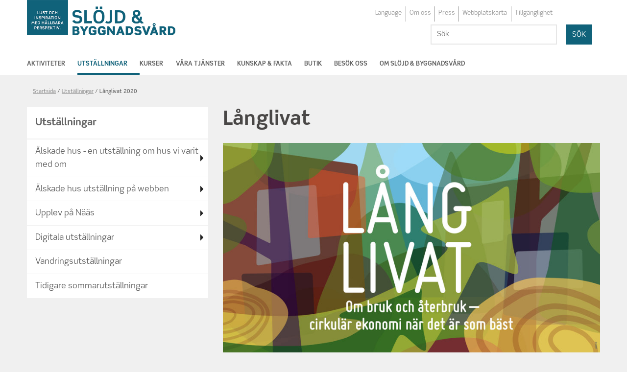

--- FILE ---
content_type: text/html; charset=utf-8
request_url: https://www.slojdochbyggnadsvard.se/aktiviteter-och-utstallningar/langlivat/
body_size: 24439
content:

<!DOCTYPE html>
<html lang="sv">

    <head>
        <meta name="format-detection" content="telephone=no">
        <meta http-equiv="X-UA-Compatible" content="IE=edge">

        <title>L&#xE5;nglivat  - Sl&#xF6;jd &amp; Byggnadsv&#xE5;rd</title>


<meta charset="utf-8">
<meta name="viewport" content="width=device-width, initial-scale=1.0">

<link href="https://www.slojdochbyggnadsvard.se/aktiviteter-och-utstallningar/langlivat/" rel="canonical" />
<meta name="referrer" content="same-origin">
<meta name="google-site-verification" content="uJCNOPNvFBfp65e9FufLaJG4zmXbwNj2b06wTiD-WkE" />
<meta name="description" content="Vårt sätt att leva, bo och konsumera tär på jordens resurser och orsakar klimatförändringar. Med utställningen Långlivat, som fanns vid Slöjd & Byggnadsvård sommaren 2020, ville vi inspirera till å..."  />

<link rel="shortcut icon" type="image/x-icon" href="/images/favicons/favicon.png" />

<link rel="apple-touch-icon" sizes="180x180" href="/images/favicons/favicon-180.png">
<link rel="apple-touch-icon" sizes="57x57" href="/images/favicons/favicon-57.png">

<link rel="icon" type="image/png" sizes="32x32" href="/images/favicons/favicon-32.png">
<link rel="icon" type="image/png" sizes="16x16" href="/images/favicons/favicon-16.png">

<link rel="manifest" href="/site.webmanifest.json">


        <meta name="robots" content=" index,follow" />
                <meta property=" og:type" content="website"  />
                <meta property=" og:url" content="https://www.slojdochbyggnadsvard.se/aktiviteter-och-utstallningar/langlivat/"  />
                <meta property=" og:title" content="Långlivat  - Slöjd & Byggnadsvård"  />
                <meta property=" og:site_name" content="Slöjd & Byggnadsvård"  />
                <meta property=" og:description" content="Vårt sätt att leva, bo och konsumera tär på jordens resurser och orsakar klimatförändringar. Med utställningen Långlivat, som fanns vid Slöjd & Byggnadsvård ..."  />
                <meta property="og:image" content="https://www.slojdochbyggnadsvard.se/contentassets/71652a2590f243768ebb219e347eaf53/vgr18-va29517.jpg?w=1200"  />
        <meta name="twitter:card" content="summary"  />
        <meta name="twitter:title" content="Långlivat  - Slöjd & Byggnadsvård"  />
        <meta name="twitter:description" content="Vårt sätt att leva, bo och konsumera tär på jordens resurser och orsakar klimatförändringar. Med utställningen Långlivat, som fanns vid Slöjd & Byggnadsvård ..."  />
        <meta name="twitter:image" content="https://www.slojdochbyggnadsvard.se/contentassets/71652a2590f243768ebb219e347eaf53/vgr18-va29517.jpg"  />
        <meta name=" dc.description" content="Vårt sätt att leva, bo och konsumera tär på jordens resurser och orsakar klimatförändringar. Med utställningen Långlivat, som fanns vid Slöjd & Byggnadsvård ..."  />
        <meta name=" dc.date" content="05/11/2020 13:54:06"  />
        <meta name=" dc.date.modified" content="04/04/2024 11:53:09"  />
        <meta name=" dc.type.templatename" content="OrdinaryPage"  />
        <meta name=" dc.identifier.version" content="0"  />
<meta name=" Last-Modified" content=" 2024-04-04T11:53:09Z" />

<meta name="SidID" content="610845" />







<!-- serverns namn: Server 2 -->

        <link rel="stylesheet" href='/css/main-dist/common.css?v=mrPIkIKWlKe4k4ApY-NOd3ZRVxDkvbCByJfXjHCSMeI' />
        <link href="/css/main-dist/theme-vastarvet-non-critical.css?v=6QvV9K2BHaxPt9VYitG8Mq09JUi9v759bYdC2Jb2mC8" rel="preload" as="style" onload="this.rel='stylesheet'">
        <noscript><link rel="stylesheet" href='/css/main-dist/theme-vastarvet-non-critical.css?v=6QvV9K2BHaxPt9VYitG8Mq09JUi9v759bYdC2Jb2mC8' /></noscript>
        <!-- Inline the critical CSS here -->
        <!-- TODO: cleanup here after old fotoweb integration is deployed -->
        <style>
            /*! normalize.css v4.0.0 | MIT License | github.com/necolas/normalize.css */html{font-family:sans-serif;-ms-text-size-adjust:100%;-webkit-text-size-adjust:100%}body{margin:0}article,aside,details,figcaption,figure,footer,header,main,menu,nav,section,summary{display:block}audio,canvas,progress,video{display:inline-block}audio:not([controls]){display:none;height:0}progress{vertical-align:baseline}template,[hidden]{display:none}a{background-color:rgba(0,0,0,0)}a:active,a:hover{outline-width:0}abbr[title]{border-bottom:none;text-decoration:underline;text-decoration:underline dotted}b,strong{font-weight:inherit}b,strong{font-weight:bolder}dfn{font-style:italic}h1{font-size:2em;margin:.67em 0}mark{background-color:#ff0;color:#000}small{font-size:80%}sub,sup{font-size:75%;line-height:0;position:relative;vertical-align:baseline}sub{bottom:-0.25em}sup{top:-0.5em}img{border-style:none}svg:not(:root){overflow:hidden}code,kbd,pre,samp{font-family:monospace,monospace;font-size:1em}figure{margin:1em 40px}hr{box-sizing:content-box;height:0;overflow:visible}button,input,select,textarea{font:inherit}optgroup{font-weight:bold}button,input,select{overflow:visible}button,input,select,textarea{margin:0}button,select{text-transform:none}button,[type=button],[type=reset],[type=submit]{cursor:pointer}[disabled]{cursor:default}button,html [type=button],[type=reset],[type=submit]{-webkit-appearance:button}button::-moz-focus-inner,input::-moz-focus-inner{border:0;padding:0}button:-moz-focusring,input:-moz-focusring{outline:1px dotted ButtonText}fieldset{border:1px solid silver;margin:0 2px;padding:.35em .625em .75em}legend{box-sizing:border-box;color:inherit;display:table;max-width:100%;padding:0;white-space:normal}textarea{overflow:auto}[type=checkbox],[type=radio]{box-sizing:border-box;padding:0}[type=number]::-webkit-inner-spin-button,[type=number]::-webkit-outer-spin-button{height:auto}[type=search]{-webkit-appearance:textfield}[type=search]::-webkit-search-cancel-button,[type=search]::-webkit-search-decoration{-webkit-appearance:none}@font-face{font-family:"ScenePro";src:url("/fonts/ScenePro.eot?#iefix") format("eot"),url("/fonts/ScenePro.woff2") format("woff2"),url("/fonts/ScenePro.woff") format("woff"),url("/fonts/ScenePro.ttf") format("truetype"),url("/icons/ScenePro.svg#ScenePro") format("svg");font-weight:400;font-style:normal}@font-face{font-family:"ScenePro";src:url("/fonts/ScenePro.eot?#iefix") format("eot"),url("/fonts/ScenePro.woff2") format("woff2"),url("/fonts/ScenePro.woff") format("woff"),url("/fonts/ScenePro.ttf") format("truetype"),url("/icons/ScenePro.svg#ScenePro") format("svg");font-weight:700;font-style:normal}@font-face{font-family:"ScenePro";src:url("/fonts/ScenePro.eot?#iefix") format("eot"),url("/fonts/ScenePro.woff2") format("woff2"),url("/fonts/ScenePro.woff") format("woff"),url("/fonts/ScenePro.ttf") format("truetype"),url("/icons/ScenePro.svg#ScenePro") format("svg");font-weight:200;font-style:normal}a{color:#000;text-decoration:underline}a:active,a:hover{color:#000;text-decoration:none}a:focus{outline:none;background-color:#fabb00;color:#000;text-decoration:none}.vgr-link-button{background:none;padding:0;color:#000;text-decoration:underline;border:none;display:inline-flex;align-items:center;font-family:"ScenePro",Helvetica,Arial,sans-serif}.vgr-link-button svg{margin:0 .2rem}.vgr-link-button:hover{color:#000;text-decoration:none}html[lang=sv] a[target=_blank]:not(.main-navigation__link):after{content:" (nytt fönster)";font-size:.8em;display:inline-block;padding-left:.2em}html[lang=en] a[target=_blank]:not(.main-navigation__link):after{content:" (new window)";font-size:.8em;display:inline-block;padding-left:.2em}html[lang=de] a[target=_blank]:not(.main-navigation__link):after{content:" (neues fenster)";font-size:.8em;display:inline-block;padding-left:.2em}html[lang=fr] a[target=_blank]:not(.main-navigation__link):after{content:" (nouvelle fenêtre)";font-size:.8em;display:inline-block;padding-left:.2em}html[lang=es] a[target=_blank]:not(.main-navigation__link):after{content:" (nueva ventana)";font-size:.8em;display:inline-block;padding-left:.2em}html[lang=ti] a[target=_blank]:not(.main-navigation__link):after{content:" (አዲስ መስኮት)";font-size:.8em;display:inline-block;padding-left:.2em}html[lang=so] a[target=_blank]:not(.main-navigation__link):after{content:" (new window)";font-size:.8em;display:inline-block;padding-left:.2em}html[lang=ru] a[target=_blank]:not(.main-navigation__link):after{content:" (новое окно)";font-size:.8em;display:inline-block;padding-left:.2em}html[lang=rom] a[target=_blank]:not(.main-navigation__link):after{content:" (nouă fereastră)";font-size:.8em;display:inline-block;padding-left:.2em}html[lang=pl] a[target=_blank]:not(.main-navigation__link):after{content:" (nowe okno)";font-size:.8em;display:inline-block;padding-left:.2em}html[lang=sq] a[target=_blank]:not(.main-navigation__link):after{content:" (dritare e re)";font-size:.8em;display:inline-block;padding-left:.2em}html[lang=th] a[target=_blank]:not(.main-navigation__link):after{content:" (หน้าต่างใหม่)";font-size:.8em;display:inline-block;padding-left:.2em}@font-face{font-family:"PT Serif";src:url("/fonts/PTSerif-Regular.woff2") format("woff2"),url("/fonts/PTSerif-Regular.woff") format("woff");font-weight:400;font-display:auto;font-style:normal}@font-face{font-family:"PT Serif";src:url("/fonts/PTSerif-Bold.woff2") format("woff2"),url("/fonts/PTSerif-Bold.woff") format("woff");font-weight:700;font-display:auto;font-style:normal}@font-face{font-family:"ScenePro";src:url("/fonts/ScenePro-Regular.otf") format("opentype");font-weight:400;font-style:normal;font-display:auto}@font-face{font-family:"ScenePro";src:url("/fonts/ScenePro-Bold.otf") format("opentype");font-weight:700;font-display:auto;font-style:normal}@font-face{font-family:"ScenePro";src:url("/fonts/ScenePro-Light.otf") format("opentype");font-weight:200;font-style:normal;font-display:auto}html{color:#494746;font-size:100%;font-family:Cambria,Georgia,Times New Roman,serif;line-height:150%}body{background:#f4f4f4}p,ul,ol{margin:0 0 1.25rem}@media screen and (min-width: 968px)and (max-width: 1560px){html{font-size:1.125rem}}@media screen and (min-width: 1560px){html{font-size:1.25rem}}.vgr-lead{margin:1.25rem 0 1.25rem;font-size:1.1rem;font-family:"ScenePro",Helvetica,Arial,sans-serif;line-height:150%}h1+.vgr-lead{margin-top:-0.625rem}.vgr-subhead{margin:0 0 1.25rem;color:hsl(20,2.0979020979%,48.0392156863%);font-size:1.1rem;font-family:"ScenePro",Helvetica,Arial,sans-serif;line-height:150%}h1+.subhead{margin-top:-0.625rem}sub,sup{position:relative;height:0;vertical-align:baseline;font-size:75%;line-height:1}sup{bottom:1ex}sub{top:.5ex}h1,h2,h3,h4,h5,h6{margin:1.5rem 0 .5rem;font-family:"ScenePro",Helvetica,Arial,sans-serif;line-height:125%}h1{margin:0 0 1.25rem;font-weight:700;font-size:225%}h2{margin:2rem 0 .5rem;font-weight:400;font-size:175%}h3{margin:2rem 0 .5rem;font-weight:400;font-size:150%}h4{margin:2rem 0 .5rem;font-weight:700;font-size:125%}h5{margin:2rem 0 .5rem;font-weight:700;font-size:112.5%}h6{margin:2rem 0 .5rem;font-weight:700;font-size:100%}hr{margin:2.5rem 0;border:0;border-top:1px dashed #8c8b8b}ul{list-style-type:square}ul ul{margin:0}ul li{margin:.5rem 0}ol ul{margin:0}ol li{margin:.5rem 0}blockquote{padding:0 1.25rem;border-left:4px solid #828282}.pullquote{padding:0 1.25rem;border:0;color:hsl(20,2.0979020979%,38.0392156863%);font-style:italic}@media screen and (min-width: 640px){.pullquote{padding:0 1.25rem}}.article--meta{margin:2.5rem 0 0;padding:1.25rem 0;border-top:1px solid hsl(20,2.0979020979%,88.0392156863%);font-size:90%;font-family:"ScenePro",Helvetica,Arial,sans-serif}.vgr__list-inline{margin:0;padding:0;list-style:none}.vgr__list-inline li{display:inline}abbr{cursor:help}.block-list{margin:1.25rem 0;padding:1rem;background:hsl(20,2.0979020979%,98.0392156863%);font-size:80%;font-family:"ScenePro",Helvetica,Arial,sans-serif}.block-list .headline{margin:0}.block-list ul{margin:0;padding:0;list-style:none}.block-list li{padding:.25rem 0}.block-list li:not(:last-child){border-bottom:1px solid hsl(20,2.0979020979%,88.0392156863%)}.block-list a{text-decoration:none}.article__read-more{text-decoration:none;font-family:"ScenePro",Helvetica,Arial,sans-serif}.article__read-more::before{color:#828282;content:"➧ "}.article__inline-list{margin:0;padding:0;list-style:none}.block__info{margin:1.25rem 0;padding:1rem;border-radius:4px;background-color:#828282;font-size:80%;font-family:"ScenePro",Helvetica,Arial,sans-serif}.block__info p:last-child{margin-bottom:0}.caption{font-size:small}.vgr-breadcrumbs{padding-top:.5rem;padding-bottom:.5rem;font-size:87.5%;font-family:"ScenePro",Helvetica,Arial,sans-serif}.vgr-breadcrumbs__description{display:inline;font-weight:700}.vgr-breadcrumbs__list{display:inline;margin:0;padding:0;list-style:none}.vgr-breadcrumbs__list-item{display:inline}.vgr-breadcrumbs__list-item:not(:last-child)::after{color:#494746;content:" /"}.vgr-breadcrumbs__list-link:not(span){color:#828282;text-decoration:underline}.vgr-breadcrumbs__list-link:not(span):hover{color:#494746}.vgr-breadcrumbs__list-link:not(span):focus{color:#000}.secondary-navigation{position:relative;margin-bottom:1.5rem;border:1px solid #ddd;border-radius:3px;background-color:#fff;word-wrap:break-word;font-family:"ScenePro",Helvetica,Arial,sans-serif}.secondary-navigation__header{background-color:#828282}.secondary-navigation__header .headline,.secondary-navigation__header a{color:#fff}.secondary-navigation__header .headline:focus,.secondary-navigation__header a:focus{text-decoration:none;color:#000}.secondary-navigation__header .headline{margin:0;padding:1rem;font-weight:700;font-size:1.125rem;line-height:150%}.secondary-navigation__header a{display:block;text-decoration:none}.secondary-navigation__header a:hover{text-decoration:underline}.secondary-navigation__content ul{margin:0;padding:0;list-style:none}.secondary-navigation__content li{margin:0;border-top:1px solid #ddd}.secondary-navigation__content li:first-child{border-top:none}.secondary-navigation__content li li a{padding-left:20px}.secondary-navigation__content li li li a{padding-left:30px}.secondary-navigation__content li li li li a{padding-left:40px}.secondary-navigation__content [data-selected]{background:#d7f0ff}.secondary-navigation__content [data-haschildren]::after{position:absolute;right:10px;content:"▶"}.secondary-navigation__content [data-isexpanded]::after{position:absolute;right:10px;content:"▼"}.secondary-navigation__content a{display:block;padding:.4em 2rem .4em .4em;text-decoration:none}.secondary-navigation__content a:hover{text-decoration:underline}#vgr-skip-link,#vgr-skip-link-chatbot{position:absolute;margin-left:1rem;top:-6.666rem;transition:all .3s ease-in-out;background:rgb(91.75,91.75,91.75);border:none;box-shadow:2px 2px 15px rgba(0,0,0,.5)}#vgr-skip-link:focus,#vgr-skip-link-chatbot:focus{top:1rem;outline:none;background:rgb(91.75,91.75,91.75)}.vgr-button,.FormResetButton,.FormSubmitButton{display:inline-block;padding:.4rem 1rem;border-width:0;border-radius:2px;background-color:#828282;color:#fff;text-decoration:none;font-family:"ScenePro",Helvetica,Arial,sans-serif;line-height:150%}.vgr-button .vgr-icon,.FormResetButton .vgr-icon,.FormSubmitButton .vgr-icon{width:1em;height:1em;vertical-align:middle}.vgr-button__icon,.FormResetButton__icon,.FormSubmitButton__icon{padding-left:.5rem}.vgr-button:hover,.vgr-button:focus,.FormResetButton:hover,.FormResetButton:focus,.FormSubmitButton:hover,.FormSubmitButton:focus{background-color:#4f4f4f;color:#fff}.vgr-button--large,.FormResetButton--large,.FormSubmitButton--large{padding:1rem 1.5rem;font-size:125%}.vgr-button--small,.FormResetButton--small,.FormSubmitButton--small{padding:.25rem .5rem;font-size:90%}.vgr-button--inactive,.FormResetButton--inactive,.FormSubmitButton--inactive{cursor:not-allowed;background-color:#eee;color:#000}.vgr-button--inactive:hover,.vgr-button--inactive:focus,.FormResetButton--inactive:hover,.FormResetButton--inactive:focus,.FormSubmitButton--inactive:hover,.FormSubmitButton--inactive:focus{background-color:#eee;color:#000}.vgr-button--complementary{background-color:#b200a5;color:#fff}.vgr-button--complementary:hover,.vgr-button--complementary:focus{background-color:rgb(76,0,70.4494382022);color:#fff}.vgr-button--secondary:hover,.vgr-button--secondary:focus{text-decoration:none}.vgr-button--subtle{background-color:#fff;color:#000}.vgr-button--subtle:hover,.vgr-button--subtle:focus{text-decoration:none}.vgr-button,.FormResetButton,.FormSubmitButton,.FormCaptcha__Refresh{display:inline-block;box-sizing:border-box;margin:0;padding:.4rem 1.5rem;border-radius:4px;background-color:#13aa55;background-image:linear-gradient(to bottom, #388618 0%, #244d14 100%);color:#fff;line-height:150%;text-decoration:none;font-family:"ScenePro",Helvetica,Arial,sans-serif;font-size:.8rem}.vgr-button:hover,.vgr-button:focus,.FormResetButton:hover,.FormResetButton:focus,.FormSubmitButton:hover,.FormSubmitButton:focus,.FormCaptcha__Refresh:hover,.FormCaptcha__Refresh:focus{background:#1f9f43;background:#000;color:#fff}.vgr-button:active,.FormResetButton:active,.FormSubmitButton:active,.FormCaptcha__Refresh:active{background:#000;color:#fff}.container{box-sizing:border-box;margin-right:auto;margin-left:auto;padding-right:15px;padding-left:15px;max-width:1200px}@media screen and (min-width: 968px){.container{padding-right:15px;padding-left:15px}}.row{display:flex;flex-direction:row;box-sizing:border-box;margin-right:-15px;margin-left:-15px;flex:none;flex-wrap:wrap}.right-column,.main-wrapper,.secondary-navigation-wrapper,.column,.block{float:left;box-sizing:border-box;padding-right:15px;padding-left:15px;flex:none}.display-option-16,.display-option-25,.display-option-33,.display-option-50,.display-option-66,.display-option-100,.right-column,.main-wrapper{width:100%}@media screen and (min-width: 968px){.right-column,.secondary-navigation-wrapper{width:33.333%}.display-option-25,.display-option-33{width:50%}.display-option-66,.main-wrapper{width:66.667%}.main-wrapper--full{width:100%}}@media screen and (min-width: 968px){.display-option-16{width:16.667%}.display-option-25{width:25%}.display-option-33{width:33.333%}.display-option-50{width:50%}}.vgr-wrapper{box-sizing:border-box;margin-right:auto;margin-left:auto;padding-right:15px;padding-left:15px;max-width:1200px}.vgr-icon{width:48px;height:48px;fill:currentColor}.vgr-icon--large{width:64px;height:64px}.vgr-icon--small{width:24px;height:24px}.vgr-icon--inline{width:1rem;height:1rem}.vgr-clearfix::after{display:table;clear:both;content:""}.vgr-visually-hidden{position:absolute;overflow:hidden;clip:rect(0 0 0 0);margin:-1px;padding:0;width:1px;height:1px;border:0}.vgr-visually-hidden--focusable:active,.vgr-visually-hidden--focusable:focus{position:static;overflow:visible;clip:auto;margin:0;width:auto;height:auto}.vgr-show{display:block !important}.vgr-hidden{display:none !important}.vgr-invisible{visibility:hidden}.vgr-align-left{float:left}.vgr-align-right{float:right}.vgr-align-center{display:block;margin-right:auto;margin-left:auto}.vgr-list-reset{margin:0;padding:0;list-style:none}.hidden{display:none}.v-center{display:flex;align-items:center}.show-i-mobile{display:block}@media screen and (min-width: 968px){.show-i-mobile{display:none}}.hide-i-mobile{display:none}@media screen and (min-width: 968px){.hide-i-mobile{display:block}}.smalltext{font-size:.8rem}.float-left{float:left}.display-flex{display:flex}.justify-content-space-between{justify-content:space-between}.strip-top-margin{margin-top:0}.strip-bottom-margin{margin-bottom:0}.strip-lastchild-margin-bottom>*:last-child{margin-bottom:0}.h-overflow{overflow-x:auto}#tinymce .h-overflow{overflow-x:visible;margin-right:20px}#tinymce{overflow-y:auto}.no-js .no-js-hidden{display:none}.no-js .no-js-show{display:block !important}.text-align-right{direction:rtl}.text-align-right .block .block__header .block__heading{padding-right:30px}@media(max-width: 640px){.negate-padding-small{margin:0 -15px}}html[lang=sv] a[target=_blank]:not(.main-navigation__link):after{content:none}.top-margin{margin-top:.3rem}#wrap .header .search-header{display:none}#outdatedbrowser{display:block;text-align:center;padding:10px;background-color:#f25648}#outdatedbrowser strong{margin:.5rem auto;color:#fff;max-width:1000px}.no-cordinates p{font-size:16px;padding:5px}.flex-space-between{justify-content:space-between}.newsdates-wrapper span{font-size:.8rem}.js-focus-visible :focus:not(.focus-visible){outline:none}.image-link-inline-block{display:inline-block}select:focus,input:focus,button:focus,label[role=checkbox]:focus,a:focus{outline:4px solid #fabb00}html{overflow-x:hidden}time{font-size:.8rem}iframe{width:100%}a:focus>img{outline:auto}.row+hr{margin-top:0}figure{margin:0}figcaption{font-size:.9rem;margin:.5rem 0}input[type=checkbox],input[type=radio]{margin-right:5px}dl{overflow:hidden;margin:0}dt{float:left;margin-right:10px;min-width:3.6rem}dt:after{content:":"}em{font-style:italic}h1{overflow-wrap:break-word;word-wrap:break-word}.main-wrapper p{word-break:break-word}.main-wrapper p:not(.full-width-paragraph),.main-wrapper ol:not(.vgr-pagination):not(.wizardstep),.main-wrapper ul:not(.list-component__ul):not(.vgr-tabs__list):not(.vgr-search-filter__ul):not(.vgr-search-results):not(.vgr-quick-search__inline-list):not(.vgr-address-list-container):not(.joblisting-footer__ul):not(.vgr-settings-group__choices-inner):not(.vgr-checkbox-tree-list):not(.vaccinationpage__list){max-width:35rem;box-sizing:border-box}.main-wrapper h1:not(.full-width-paragraph):not(.viewportimage__heading),.main-wrapper h2:not(.full-width-paragraph):not(.viewportimage__heading),.main-wrapper h3:not(.full-width-paragraph):not(.viewportimage__heading),.main-wrapper h4:not(.full-width-paragraph):not(.viewportimage__heading),.main-wrapper h5:not(.full-width-paragraph):not(.viewportimage__heading),.main-wrapper h6:not(.full-width-paragraph):not(.viewportimage__heading){max-width:35rem;box-sizing:border-box}.main-wrapper .full-width-paragraph p{max-width:100%}.no-js .expand-block--not-show{height:auto;width:auto;position:relative !important}ul{font-size:.9375rem}#tinymce p[lang]::before{content:" (" attr(lang) ") ";background:#ffe5b4;border:1px solid #ffbf00}#tinymce p[lang]::after{content:" (" attr(lang) ") ";background:#ffe5b4;border:1px solid #ffbf00}#tinymce p span[lang]::before{content:" (" attr(lang) ") ";background:#ffe5b4;border:1px solid #ffbf00}#tinymce p span[lang]::after{content:" (" attr(lang) ") ";background:#ffe5b4;border:1px solid #ffbf00}.sr-only{position:absolute;width:1px;height:1px;padding:0;margin:-1px;overflow:hidden;clip:rect(0, 0, 0, 0);border:0}.container,.header__inner-wrapper{box-sizing:border-box;margin-right:auto;margin-left:auto;padding-right:15px;padding-left:15px;max-width:1200px}@media screen and (min-width: 968px){.container,.header__inner-wrapper{padding-right:15px;padding-left:15px}}.row{display:flex;flex-direction:row;box-sizing:border-box;margin-right:-15px;margin-left:-15px;flex:none;flex-wrap:wrap}.right-column,.main-wrapper,.secondary-navigation-wrapper,.column,.block{float:left;box-sizing:border-box;padding-right:15px;padding-left:15px;flex:none}.display-option-16,.display-option-25,.display-option-33,.display-option-50,.display-option-66,.display-option-100,.right-column,.main-wrapper{width:100%}@media screen and (min-width: 968px){.right-column,.secondary-navigation-wrapper{width:33.333%}.display-option-25,.display-option-33{width:50%}.display-option-66,.main-wrapper{width:66.667%}.main-wrapper--full{width:100%}}@media screen and (min-width: 968px){.display-option-16{width:16.667%}.display-option-25{width:25%}.display-option-33{width:33.333%}.display-option-50{width:50%}}.vgr-clearfix::after,.header__inner-wrapper::after{display:table;clear:both;content:""}.vgr-visually-hidden{position:absolute;overflow:hidden;clip:rect(0 0 0 0);margin:-1px;padding:0;width:1px;height:1px;border:0}.vgr-visually-hidden--focusable:active,.vgr-visually-hidden--focusable:focus{position:static;overflow:visible;clip:auto;margin:0;width:auto;height:auto}.vgr-show{display:block !important}.vgr-hidden{display:none !important}.vgr-invisible{visibility:hidden}.vgr-align-left{float:left}.vgr-align-right{float:right}.vgr-align-center{display:block;margin-right:auto;margin-left:auto}.vgr-list-reset{margin:0;padding:0;list-style:none}.javascript-warning{background-color:#ff0;text-align:center;color:#000}.header{font-family:Helvetica,Arial,sans-serif;color:#fff;background:#005c95}@media screen and (min-width: 968px){.header{padding:0;background-image:url(/icons/dekorelement.svg);background-repeat:no-repeat;background-size:910px;background-position:center 0}}@media screen and (min-width: 968px){.header{background-size:112%;background-position:center 5%}}@media screen and (min-width: 1560px){.header{background-size:2040px;background-position:center -100px}}.header__inner-wrapper{padding-top:1rem;padding-bottom:.925rem}@media screen and (min-width: 968px){.header__inner-wrapper{padding-top:0;padding-bottom:0;height:7rem}}.header__inner-wrapper .header-btn-wrapper nav{display:inline-block;float:right}.no-js .header-btn{display:none}.header-btn{padding:0;background:none;border:none;margin:0 0 0 .3rem;position:relative}.header-btn:focus{outline:none}.header-btn:focus .header-btn__circle{background-color:#313131}.header-btn__circle{background-color:#094e79;border-radius:50%;border:1px solid rgb(0,117.1919463087,189.8);width:50px;height:50px;position:relative;z-index:10;display:flex;align-items:center;justify-content:center;margin:0 auto}.header-btn__circle:before{content:"";display:block;position:absolute;z-index:-1;top:0;left:0;right:0;bottom:0;border-radius:50%;border:1px solid #06304a}.header-btn__circle img{display:none}.header-btn[data-active] .header-btn__circle{background-color:#06304a}.header-btn[data-active] .header-btn__icon--close,.header-btn[data-active] .header-btn__label--close{display:block}.header-btn[data-active] .header-btn__icon--open,.header-btn[data-active] .header-btn__label--open{display:none}.header-btn__img{display:none}.header-btn__cellprov{display:none}.header-btn__icon{margin:0;display:block;width:24px;height:24px}.header-btn__icon--close{display:none}.header-btn__label{font-size:.9rem;color:#fff;position:absolute;left:0;top:55px;width:52px;line-height:.9rem}.header-btn__label--close{display:none}.header-btn-wrapper{float:right;width:120px}@media screen and (min-width: 968px){.header-btn-wrapper{display:none}}.container,.search__wrapper{box-sizing:border-box;margin-right:auto;margin-left:auto;padding-right:15px;padding-left:15px;max-width:1200px}@media screen and (min-width: 968px){.container,.search__wrapper{padding-right:15px;padding-left:15px}}.row{display:flex;flex-direction:row;box-sizing:border-box;margin-right:-15px;margin-left:-15px;flex:none;flex-wrap:wrap}.right-column,.main-wrapper,.secondary-navigation-wrapper,.column,.block{float:left;box-sizing:border-box;padding-right:15px;padding-left:15px;flex:none}.display-option-16,.display-option-25,.display-option-33,.display-option-50,.display-option-66,.display-option-100,.right-column,.main-wrapper{width:100%}@media screen and (min-width: 968px){.right-column,.secondary-navigation-wrapper{width:33.333%}.display-option-25,.display-option-33{width:50%}.display-option-66,.main-wrapper{width:66.667%}.main-wrapper--full{width:100%}}@media screen and (min-width: 968px){.display-option-16{width:16.667%}.display-option-25{width:25%}.display-option-33{width:33.333%}.display-option-50{width:50%}}.no-js .search__wrapper{display:block}.search{background-color:#06304a}@media screen and (min-width: 968px){.search{background-color:rgba(0,0,0,0)}}.search__wrapper{display:none;padding-top:.625rem;padding-bottom:.625rem;position:relative}@media screen and (min-width: 968px){.search__wrapper{display:block !important;padding-top:0;padding-bottom:0}}.search__form{display:flex}@media screen and (min-width: 968px){.search__form{position:absolute;top:-3rem;right:15px}}.search__form--placeable{position:inherit;top:0;right:0}.search__field{border-top-left-radius:4px;border-bottom-left-radius:4px;border:none;padding:0.5rem 0.625rem;color:#494746;flex-grow:1;line-height:normal;-webkit-appearance:none;height:2.25rem}@media screen and (min-width: 968px){.search__field{font-size:.8rem;width:14rem}}.search__field--placeable{border:1px solid #ddd}.search__button{position:relative;border:1px solid #fff;line-height:normal;border-radius:0;border-top-right-radius:4px;border-bottom-right-radius:4px;margin-left:-0.375rem;padding:0.5rem 0.9375rem;width:60px;height:2.25rem}.search__button:active{margin-top:0}.search__button:before{display:inline-block;width:28px;height:28px;background:url(/icons/ic_search_white_24px.svg) no-repeat;background-size:cover;content:"";position:absolute;top:50%;left:50%;transform:translate(-50%, -50%)}.search__label{display:flex;width:100%}.search__label--placeable{width:100%}@media screen and (min-width: 968px){.search__label{width:100%}}.container,.subsite-section__wrapper{box-sizing:border-box;margin-right:auto;margin-left:auto;padding-right:15px;padding-left:15px;max-width:1200px}@media screen and (min-width: 968px){.container,.subsite-section__wrapper{padding-right:15px;padding-left:15px}}.row{display:flex;flex-direction:row;box-sizing:border-box;margin-right:-15px;margin-left:-15px;flex:none;flex-wrap:wrap}.right-column,.main-wrapper,.secondary-navigation-wrapper,.column,.block{float:left;box-sizing:border-box;padding-right:15px;padding-left:15px;flex:none}.display-option-16,.display-option-25,.display-option-33,.display-option-50,.display-option-66,.display-option-100,.right-column,.main-wrapper{width:100%}@media screen and (min-width: 968px){.right-column,.secondary-navigation-wrapper{width:33.333%}.display-option-25,.display-option-33{width:50%}.display-option-66,.main-wrapper{width:66.667%}.main-wrapper--full{width:100%}}@media screen and (min-width: 968px){.display-option-16{width:16.667%}.display-option-25{width:25%}.display-option-33{width:33.333%}.display-option-50{width:50%}}.subsite-section{background-color:#094e79}@media screen and (min-width: 968px){.subsite-section{display:none}}.subsite-section__wrapper{padding-top:.625rem;padding-bottom:.625rem}.subsite-section__icon{margin:0;margin-top:-0.25rem;vertical-align:middle}.subsite-section__link{color:#fff;text-decoration:none}.subsite-section__link:hover{color:#fff;text-decoration:underline}.subsite-section__link:focus{outline:none;background-color:#fabb00;color:#000;text-decoration:none}.container,.topsite-section__wrapper{box-sizing:border-box;margin-right:auto;margin-left:auto;padding-right:15px;padding-left:15px;max-width:1200px}@media screen and (min-width: 968px){.container,.topsite-section__wrapper{padding-right:15px;padding-left:15px}}.row{display:flex;flex-direction:row;box-sizing:border-box;margin-right:-15px;margin-left:-15px;flex:none;flex-wrap:wrap}.right-column,.main-wrapper,.secondary-navigation-wrapper,.column,.block{float:left;box-sizing:border-box;padding-right:15px;padding-left:15px;flex:none}.display-option-16,.display-option-25,.display-option-33,.display-option-50,.display-option-66,.display-option-100,.right-column,.main-wrapper{width:100%}@media screen and (min-width: 968px){.right-column,.secondary-navigation-wrapper{width:33.333%}.display-option-25,.display-option-33{width:50%}.display-option-66,.main-wrapper{width:66.667%}.main-wrapper--full{width:100%}}@media screen and (min-width: 968px){.display-option-16{width:16.667%}.display-option-25{width:25%}.display-option-33{width:33.333%}.display-option-50{width:50%}}.topsite-section{display:flex;width:100%}.topsite-section__content{display:flex;flex-wrap:wrap;justify-content:space-between;align-content:center;height:100%;width:100%;align-items:center}.topsite-section__logo{margin:0;height:2.5rem}.topsite-section__heading{display:flex;align-items:center}.topsite-section__text{padding:.7rem;margin-left:5px}.topsite-section__img{text-decoration:none}.topsite-section__img span{font-size:1rem;text-decoration:underline}@media screen and (min-width: 1024px){.topsite-section__img span{font-size:.9rem}}@media screen and (min-width: 1560px){.topsite-section__img span{font-size:.8rem}}.topsite-section__personlink{color:#fff !important;font-size:1rem;text-decoration:none}.topsite-section__profileimage{width:2.5rem;height:2.5rem;position:relative;border-radius:100%;overflow:hidden}@media screen and (min-width: 1024px){.topsite-section__profileimage{width:2rem;height:2rem}}.topsite-section__links{text-align:right;margin-right:1rem;width:auto;line-height:normal}.topsite-section__links a{color:#fff;text-decoration:underline;display:block}.topsite-section__links a span{padding-right:0}.topsite-section__links a:hover{color:#fff}[data-sistersite] .topsite-section{display:block}@media screen and (min-width: 968px){[data-sistersite] .topsite-section{display:none}}@media screen and (min-width: 968px){.tool-navigation{position:absolute;right:15px;top:-6.9rem;max-height:inherit;display:block}}.tool-navigation ul{overflow:hidden}@media screen and (min-width: 968px){.tool-navigation ul{margin-left:0;overflow:visible}}.tool-navigation__li{margin:0;text-align:center;display:inline-block;float:left;width:33%}@media screen and (min-width: 370px){.tool-navigation__li{width:25%}}@media screen and (min-width: 440px){.tool-navigation__li{width:20%}}@media screen and (min-width: 550px){.tool-navigation__li{width:16.666%}}@media screen and (min-width: 690px){.tool-navigation__li{width:14.2857%}}@media screen and (min-width: 968px){.tool-navigation__li{margin-left:0.5625rem;margin-right:0;height:auto;width:auto}}.tool-navigation__btn{background:none;border:none}.tool-navigation__link{color:#fff;text-decoration:none}.tool-navigation__link:hover{color:#fff;text-decoration:underline}.tool-navigation__link:focus{outline:none;background-color:#fabb00;color:#000;text-decoration:none}.tool-navigation__link{padding:0 0.1875rem;display:inline-block;font-size:.7rem;height:57px}@media screen and (min-width: 968px){.tool-navigation__link{height:auto}}.tool-navigation__link:focus .tool-navigation__icon{outline:none;fill:#000}.tool-navigation__link div{margin-top:0.3125rem}.tool-navigation__img{display:none}.tool-navigation__icon{margin:0;margin-bottom:-1.0625rem;fill:#fff}.tool-navigation__icon--signlanguage{width:23px;height:24px}.logotype-section{font-size:22px;float:left;width:calc(100% - 125px);height:76px;display:flex;justify-content:center;flex-direction:column}@media screen and (min-width: 968px){.logotype-section{height:100%;width:auto}}.logotype-section__wrapper{text-decoration:none}.logotype-section__text{font-size:1.4rem;display:block}@media screen and (min-width: 968px){.logotype-section__text{margin-top:.5rem}}.logotype-section__link{color:#fff;text-decoration:none}.logotype-section__link:hover{color:#fff;text-decoration:underline}.logotype-section__link:focus{outline:none;background-color:#fabb00;color:#000;text-decoration:none}.logotype-section__link{text-decoration:none;display:inline-block}@media screen and (min-width: 968px){.logotype-section__link{display:block}}.logotype-section__link--imagelink{margin:0;height:2.5rem;vertical-align:top;display:none}@media screen and (min-width: 968px){.logotype-section__link--imagelink{display:inline-block}}.logotype-section__image{max-height:100%}[data-onlyimage] .logotype-section__link--imagelink,[data-onlyimage] .logotype-section__image{height:auto;max-height:4rem;display:block}@media screen and (min-width: 968px){[data-onlyimage] .logotype-section__link--imagelink,[data-onlyimage] .logotype-section__image{display:inline-block}}[data-onlytext] .logotype-section__text{font-size:1.8rem;line-height:normal}@media screen and (min-width: 968px){[data-onlytext] .logotype-section__text{font-size:2.4rem}}.container,.main-navigation__wrapper{box-sizing:border-box;margin-right:auto;margin-left:auto;padding-right:15px;padding-left:15px;max-width:1200px}@media screen and (min-width: 968px){.container,.main-navigation__wrapper{padding-right:15px;padding-left:15px}}.row{display:flex;flex-direction:row;box-sizing:border-box;margin-right:-15px;margin-left:-15px;flex:none;flex-wrap:wrap}.right-column,.main-wrapper,.secondary-navigation-wrapper,.column,.block{float:left;box-sizing:border-box;padding-right:15px;padding-left:15px;flex:none}.display-option-16,.display-option-25,.display-option-33,.display-option-50,.display-option-66,.display-option-100,.right-column,.main-wrapper{width:100%}@media screen and (min-width: 968px){.right-column,.secondary-navigation-wrapper{width:33.333%}.display-option-25,.display-option-33{width:50%}.display-option-66,.main-wrapper{width:66.667%}.main-wrapper--full{width:100%}}@media screen and (min-width: 968px){.display-option-16{width:16.667%}.display-option-25{width:25%}.display-option-33{width:33.333%}.display-option-50{width:50%}}.no-js .main-navigation{display:block}.main-navigation{background:#313131;display:none}@media screen and (min-width: 968px){.main-navigation{display:block !important;background:#094e79;color:#fff}}.main-navigation__wrapper{position:relative}.main-navigation__ul{margin:0;padding:0;list-style:none;font-size:0;display:block}.main-navigation__li{margin:0}@media screen and (min-width: 968px){.main-navigation__li{display:inline-block}}.main-navigation__link{color:#fff;text-decoration:none}.main-navigation__link:hover{color:#fff;text-decoration:underline}.main-navigation__link:focus{outline:none;background-color:#fabb00;color:#000;text-decoration:none}.main-navigation__link{display:block;padding:10px .65rem;font-size:.9rem;transition:.15s ease-out}@media screen and (min-width: 968px){.main-navigation__link{padding:10px .85rem}}.main-navigation__link.focus,.main-navigation__link.hover{color:#fff;background:#06304a;z-index:1;text-decoration:none;box-shadow:inset 0 -4px 0 #f4f4f4}.main-navigation__link.open{background:#06304a;z-index:1;text-decoration:none}.main-navigation__link[data-selected]{background:#06304a;color:#fff;box-shadow:inset 0 -4px 0 #ff9400}.nav-menu{display:none;position:relative;list-style:none;margin:0;padding:0;z-index:15}@media screen and (min-width: 968px){.nav-menu{display:block}}.nav-item{list-style:none;display:inline-block;padding:0;margin:0}.nav-item>a{position:relative;display:inline-block}.sub-nav{position:absolute;display:none;border-top:none;background:#06304a;font-size:.9rem;z-index:5;box-shadow:2px 2px 15px rgba(0,0,0,.5);min-width:10rem;max-width:20rem}.sub-nav.open{display:block}.sub-nav ul{display:block;vertical-align:top;padding:0}.sub-nav li{margin:0;padding:0;list-style:none}.sub-nav li:not(:last-child)>a{border-bottom:1px solid rgb(4.0875,32.7,50.4125)}.sub-nav li>a{display:block;list-style-type:none;margin:0;text-decoration:none;padding:10px .65rem;color:#fff}@media screen and (min-width: 968px){.sub-nav li>a{padding:10px .85rem}}.sub-nav li .hover,.sub-nav li a:focus{text-decoration:underline;color:#ff9400;background:none}.sub-nav li [data-selected]{background:rgb(5.235,41.88,64.565)}.sub-nav li [data-selected]:hover,.sub-nav li [data-selected]:focus{background:rgb(5.235,41.88,64.565)}.secondary-navigation{display:none}@media screen and (min-width: 968px){.secondary-navigation{display:block}}.secondary-navigation__content a{position:relative}.secondary-navigation__content a:focus{text-decoration:underline}.secondary-navigation__content a[data-selected]:focus{color:#000}.secondary-navigation__content [data-hasChildren]:after{content:"";position:absolute;right:10px;top:50%;transform:translateY(-50%);width:0;height:0;border-style:solid;border-width:.35rem 0 .35rem .35rem;border-color:rgba(0,0,0,0) rgba(0,0,0,0) rgba(0,0,0,0) #222}.secondary-navigation__content [data-isexpanded]::after{content:"";position:absolute;right:15px;top:50%;transform:translateY(-50%);width:0;height:0;border-style:solid;border-width:.35rem 0 .35rem .35rem;border-color:rgba(0,0,0,0) rgba(0,0,0,0) rgba(0,0,0,0) #222;transform:rotate(-270deg);transform-origin:center right}#cookie-info{background-color:#313131;font-size:.8rem;padding:.5rem 0;overflow:hidden}@media screen and (min-width: 968px){#cookie-info{font-size:.7rem}}#cookie-info a{color:#fff}#cookie-info input[type=button]{border:none;padding:0.5rem 0.9375rem}#cookieconsent{float:left;margin-bottom:1rem;margin-right:1rem}@media screen and (min-width: 968px){#cookieconsent{margin-bottom:.3rem}}.toolnavigation-toggle{float:right}@media screen and (min-width: 968px){.toolnavigation-toggle{display:none}}.toolnavigation-toggle__btn{border:none;font-size:.8rem;padding:.4rem 1rem;color:#494746;font-family:Helvetica,Arial,sans-serif;background:#dfdfdf}.toolnavigation-toggle__btn:hover,.toolnavigation-toggle__btn:focus{background:#ccc;color:#494746;outline:none}.toolnavigation-toggle__close-text{display:none}.toolnavigation-toggle__icon{width:12px;height:12px;display:inline-block}.toolnavigation-toggle__icon--close{display:none}.toolnavigation-toggle [data-active] .toolnavigation-toggle__open-text{display:none}.toolnavigation-toggle [data-active] .toolnavigation-toggle__close-text{display:inline}.toolnavigation-toggle [data-active] .toolnavigation-toggle__icon--open{display:none}.toolnavigation-toggle [data-active] .toolnavigation-toggle__icon--close{display:inline-block}.no-js .language-block__parent-li{display:none}@media screen and (min-width: 968px){.no-js .language-block__parent-li{display:block}.no-js .language-block__parent-li [data-panel]{display:none}.no-js .language-block__parent-li button:hover+.language-block,.no-js .language-block__parent-li button:focus+.language-block,.no-js .language-block__parent-li .language-block:hover{display:block}}.no-js .language-block__parent-li [data-tab]:hover{cursor:pointer;color:#fff;text-decoration:underline}.no-js .language-block__parent-li [data-tab]:focus{outline:0;background-color:#fabb00;color:#000;text-decoration:none}.language-block{color:#494746;text-align:left;font-size:.8rem;display:none;line-height:140%;outline:none}@media screen and (min-width: 968px){.language-block{position:absolute;z-index:100;width:15rem;left:-108px;left:-6rem;margin-top:10px}.language-block:before{content:"";width:0;height:0;border-style:solid;border-width:0 15px 15px 15px;border-color:rgba(0,0,0,0) rgba(0,0,0,0) #fff rgba(0,0,0,0);position:absolute;top:-14px;left:50%;transform:translateX(-50%)}.language-block:after{content:"";display:block;position:absolute;width:100%;height:20px;background:rgba(0,0,0,0);top:-20px}}.language-block__parent-li{position:relative}.language-block__parent-li .tool-navigation__link .tool-navigation__icon{margin-bottom:-13px}@media screen and (min-width: 968px){.language-block__parent-li .tool-navigation__link .tool-navigation__icon{margin-bottom:-18px}}.language-block__parent-li .tool-navigation__link span{display:block}@media screen and (min-width: 968px){.language-block__parent-li .tool-navigation__link span{margin-top:0.3125rem}}.language-block--mobile{position:static;margin:0;width:100%;max-height:150px;overflow-y:auto;flex-shrink:0}.language-block--mobile .block__generic-body{background:#313131;color:#fff;border:none}.language-block--mobile .block__header{border-bottom-color:#fff}.language-block--mobile a{color:#fff}.language-block--mobile a:focus{color:#000}.no-js .vgr-mobilemenu{display:block;position:static;transform:translateX(0);width:100%;height:300px;overflow-y:auto}@media(min-width: 968px){.no-js .vgr-mobilemenu{display:none}}.no-js .vgr-mobilemenu__header{display:none}.no-js .vgr-mobilemenu__leveltoggle{display:none}.no-js .vgr-mobilemenu ul ul{display:block}.no-js .language-block--mobile{display:block}.vgr-mobilemenu{position:fixed;top:0;right:0;height:100%;width:85%;z-index:9999;box-shadow:-4px 0px 14px rgba(0,0,0,.4);flex-direction:column;justify-content:space-between;font-family:Helvetica,Arial,sans-serif;font-size:.9rem;transform:translateX(110%);display:none}.vgr-mobilemenu:focus{outline:none}.vgr-mobilemenu.open{display:flex}.vgr-mobilemenu__header{background:#313131;color:#fff;text-align:right;padding:0 .5rem;flex-shrink:0}.vgr-mobilemenu__closebtn{background:rgba(0,0,0,0);color:#fff;border:none;padding:.5rem 0}.vgr-mobilemenu__closebtn:focus{background:#fabb00;color:#000;border:none;padding:.5rem 0}.vgr-mobilemenu__extramenu{text-align:center;padding:.5rem;color:#595959;font-weight:600;font-size:0.875rem}.vgr-mobilemenu__menuwrapper{background:#f4f4f4;flex-grow:1;overflow:auto}.vgr-mobilemenu__menuwrapper>ul:last-of-type{margin-bottom:10px}.vgr-mobilemenu__menuwrapper ul ul{background:#f4f4f4;display:none}.vgr-mobilemenu__menuwrapper ul ul button{background:#fff}.vgr-mobilemenu__menuwrapper ul ul div{border-color:hsl(0,0%,90.6862745098%)}.vgr-mobilemenu__menuwrapper ul ul ul{background:hsl(0,0%,90.6862745098%)}.vgr-mobilemenu__menuwrapper ul ul ul div{border-color:rgb(218.5,218.5,218.5)}.vgr-mobilemenu__menuwrapper ul ul ul ul{background:rgb(218.5,218.5,218.5)}.vgr-mobilemenu__menuwrapper ul ul ul ul div{border-color:hsl(0,0%,80.6862745098%)}.vgr-mobilemenu__menuwrapper ul ul ul ul ul{background:hsl(0,0%,80.6862745098%)}.vgr-mobilemenu__menuwrapper ul ul ul ul ul div{border-color:#c1c1c1}.vgr-mobilemenu__menuwrapper ul li a{padding-left:.8rem}.vgr-mobilemenu__menuwrapper ul li ul li a{padding-left:1.6rem}.vgr-mobilemenu__menuwrapper ul li ul li ul li a{padding-left:2.4rem}.vgr-mobilemenu__menuwrapper ul li ul li ul li ul li a{padding-left:3.2rem}.vgr-mobilemenu__menuwrapper ul li ul li ul li ul li ul li a{padding-left:4rem}.vgr-mobilemenu__menuwrapper ul li ul li ul li ul li ul li ul li a{padding-left:4.8rem}.vgr-mobilemenu__menuwrapper ul li ul li ul li ul li ul li ul li ul li a{padding-left:5.6rem}.vgr-mobilemenu__menuwrapper ul li ul li ul li ul li ul li ul li ul li ul li a{padding-left:6.4rem}.vgr-mobilemenu__list{background:#fff;padding:0;margin:0;list-style:none}.vgr-mobilemenu__list:focus{outline:none}.vgr-mobilemenu__itemwrapper{position:relative;border-top:2px solid #f4f4f4}.vgr-mobilemenu__item{background:inherit;margin:0;position:relative;line-height:1.3em}.vgr-mobilemenu__item--active{background:#d7f0ff}.vgr-mobilemenu__item:focus{background:#fabb00;color:#000;border:none;padding:.5rem 0}.vgr-mobilemenu__link{text-decoration:none;display:block;margin-right:calc(1rem + 30px);padding:.6rem}.vgr-mobilemenu__leveltoggle{border:none;border-radius:50%;width:30px;height:30px;background:#f4f4f4;padding:0;position:absolute;right:.5rem;top:50%;transform:translateY(-50%);transition:transform .2s ease-in-out}.vgr-mobilemenu__leveltoggle:focus,.vgr-mobilemenu__leveltoggle:hover{background:#fabb00;outline:none}.vgr-mobilemenu__leveltoggle.active{background:#fabb00;outline:none}.vgr-mobilemenu__leveltoggle:focus,.vgr-mobilemenu__leveltoggle:active{background:#fabb00;color:#000;border:none;padding:.5rem 0}.vgr-mobilemenu__leveltoggle[data-isexpanded=true]{transform:translateY(-50%) rotate(90deg)}.vgr-mobilemenu__leveltoggle svg{fill:#313131;position:absolute;top:50%;left:50%;transform:translate(-50%, -50%)}.vgr-mobilemenu__footer{background:#313131;color:#fff;padding:.5rem;position:relative;box-shadow:0px -6px 6px rgba(0,0,0,.4);flex-shrink:0}.vgr-mobilemenu__footer::before{content:"";background-image:url(/icons/polygon.svg);background-repeat:repeat-x;height:10px;width:100%;position:absolute;top:-9px;left:0}.darkened-overlay{position:fixed;top:0;left:0;width:100%;height:100%;background:rgba(0,0,0,.4);z-index:9998;display:none}.lock-body{overflow:hidden;position:relative;height:100%}.modal{display:none;position:fixed;z-index:1;left:0;top:0;width:100%;height:100%;overflow:auto;background-color:#000;background-color:rgba(0,0,0,.4)}.modal-content{background-color:#fefefe;margin:15% auto;padding:20px;border:1px solid #888;width:80%}.close{color:#aaa;float:right;font-size:28px;font-weight:bold}.close:hover,.close:focus{color:#000;text-decoration:none;cursor:pointer}.layout-flex{display:flex;flex-direction:column}@media(min-width: 968px){.layout-flex{flex-direction:row;margin-left:-15px;margin-right:-15px}}.layout-50{width:100%;flex-shrink:1}@media(min-width: 968px){.layout-50{width:50%;padding:0 15px}}.department-row{flex-direction:column;display:block !important}.department-wrapper{display:block}.department-one{order:1}.department-two{order:2}@media(min-width: 968px){.department-two{float:right}}.department-three{order:3}.startpage-h1{margin-top:.5rem}@media screen and (min-width: 968px){.startpage-h1{margin-top:1.25rem}}.errorpage-h1{margin-top:.5rem}@media screen and (min-width: 968px){.errorpage-h1{margin-top:1.25rem}}.lightslider:not(.lightSlider){list-style:none}.lightslider:not(.lightSlider) li:not(:first-child){display:none}.no-js .lightslider li{display:block !important}.xform-send{padding-bottom:20px !important}.startpage-firstrow{margin-top:1.5rem}:-o-prefocus,#outdatedbrowser{display:none}@supports(display: flex){#outdatedbrowser{display:none}}body{background:#f0f0f0}a{color:#10627a;text-decoration:underline}a:hover,a:focus,a:active{background-color:rgba(0,0,0,0);color:#39738a}blockquote{border-left:none;color:#10627a;font-family:ScenePro;font-size:1.2rem;margin:0;padding-left:3.2rem;position:relative}blockquote:before{color:#fff;content:"”";font-size:6rem;font-weight:600;left:0;margin-top:.3rem;position:absolute;top:1.45rem}figcaption{background:#fff;color:#646464;font-family:ScenePro;font-size:.6rem;margin:0 0 .5rem 0;padding:.6rem 1.5rem}figcaption.imagefigure__caption{border-left:none}h1,h2,h3,h4,h5{font-family:ScenePro;letter-spacing:.01rem}h2{font-size:1.4rem}h3{font-size:.95rem;font-weight:bold;margin-bottom:.35rem}h2+h3{margin-top:.3rem}time{color:#646464;font-size:.6rem;font-weight:600}em{font-style:italic;font-weight:500}.container{padding-bottom:30px}.block{font-size:.7rem;margin-bottom:0}.block__generic-body{background-color:rgba(0,0,0,0);border:none}.block__header{border-bottom:none;padding:.7rem 0}.block__header .block__icon{display:none}.block__header a h2:hover,.editorialblock .block__row a h2:hover{color:#39738a}.block__header h2,.editorialblock .block__row h2{border-bottom:2px solid #494746;color:#494746;font-size:1.6rem;margin:0;padding:0 0 .6rem 0;text-transform:uppercase}.editorialblock .block__row h2{margin-top:2rem}.block__heading{font-weight:400;margin-left:0}.block__row{padding:.7rem 0}.header{background:#fff;background-image:none;border:none;font-family:ScenePro,Helvetica,Arial,sans-serif}.header__inner-wrapper{padding-top:0}.header-btn-wrapper{padding-top:1rem}.header .header-btn__circle{background-color:#10627a;border:1px solid #10627a}.header .logotype-section__text{display:none}.header .search__button{border-radius:0;height:auto;margin-left:1rem}.header .search__button:before{background:rgba(0,0,0,0);content:"sök";height:auto;text-transform:uppercase;width:auto}.header .search__field{border:2px solid #e6e6e6;border-radius:0}.header-btn[data-active] .header-btn__circle{background:#10627a}.header-btn__circle:before{border:1px solid #10627a}.logotype-section__image{height:auto;margin-top:0;position:relative;top:0;left:-28%;display:block}.logotype-section__image,.logotype-section__link--imagelink{height:auto;max-height:5rem;overflow:hidden;display:block}.logotype-section__link:focus{background-color:rgba(0,0,0,0);color:rgba(0,0,0,0)}.footer{background:#10627a;box-shadow:0 -60px 0 #282828 inset;padding:1rem 0 2rem 0;color:#dce7eb}.footer input::-webkit-input-placeholder{color:#dce7eb}.footer input::-moz-placeholder{color:#dce7eb}.footer .block__header{border-bottom:none}.footer .block__header h2{border-bottom:3px solid #dce7eb;color:#dce7eb}.footer .footer-quick-links li{margin-left:0}.footer .footer-quick-links a{color:#dce7eb}.footer .footer-quick-links a:after{content:" »"}.footer .column-right p,.footer .column-right figure{color:#dce7eb}.footer .footer-links{background:#282828;bottom:0;color:#dce7eb;font-size:.65rem;left:0;padding:1rem;position:absolute;right:0}.footer .vgr-button{padding:.45rem .5rem;background:#dce7eb;color:#10627a}.footer a{color:#dce7eb}.footer a[href^="mailto:"]{padding-left:calc(18px + .5em)}.footer a[href^="mailto:"]::before{content:""}.footer form{margin:1rem 0}.footer form input{background:rgba(0,0,0,0);border:1px solid #dce7eb;padding:.5rem;color:#dce7eb;vertical-align:top}.footer img{margin-bottom:1.7rem;width:70%}.footer strong{color:#fff;font-size:.6rem}.footer ul{list-style-type:none}.footer ul li{margin-left:0;margin-bottom:.3rem}.main-navigation{background:rgba(0,0,0,0);font-size:.7rem}.main-navigation__ul{margin-left:-0.5rem}.tool-navigation__li{margin:0}.main-navigation .sub-nav{background:#fff;box-shadow:none;font-size:.7rem}.main-navigation .sub-nav li[data-selected],.main-navigation .sub-nav li[data-selected]:focus,.main-navigation .sub-nav li[data-selected]:hover{background:#10627a;color:#fff}.main-navigation .sub-nav li a{border-bottom:1px solid #f0f0f0;color:#646464}.main-navigation .sub-nav li a.hover{background:#fff;border-bottom:1px solid #f0f0f0;color:#10627a;text-decoration:none}.main-navigation__link{color:#646464;font-size:.7rem;font-weight:600;text-transform:uppercase}.main-navigation__link.hover,.main-navigation__link.focus,.main-navigation__link.open{background:rgba(0,0,0,0);color:#10627a;box-shadow:inset 0 -4px 0 #10627a}.main-navigation__link[data-selected]{background:rgba(0,0,0,0);box-shadow:inset 0 -4px 0 #10627a;color:#10627a}.main-navigation__wrapper{padding-left:15px}.mm-listview .mm-next:focus,.mm-selected>a:focus{background:#10627a;color:#fff}.mm-listview>li{border-bottom:1px solid #f0f0f0;border-color:inherit}.mm-listview>li>a,.mm-listview>li>span{color:#646464}.mm-menu.mm-theme-dark{background-color:#fff;color:#3c3c3c}.mm-menu.mm-theme-dark .mm-listview{border-color:rgba(0,0,0,0)}.mm-menu.mm-theme-dark .mm-listview>li.mm-selected>a:not(.mm-next),.mm-menu.mm-theme-dark .mm-listview>li.mm-selected>span{background:#10627a;color:#fff}.mm-menu.mm-theme-dark .mm-navbar a,.mm-menu.mm-theme-dark .mm-navbar>*,.mm-menu.mm-theme-dark em.mm-counter{color:#646464;font-weight:600}.mm-menu.mm-theme-dark .mm-btn:after,.mm-menu.mm-theme-dark .mm-btn:before{border-color:rgba(0,0,0,.6)}.mm-navbar{background:rgba(0,0,0,0)}.secondary-navigation{border:none;border-radius:0;font-family:ScenePro;font-size:.7rem}.secondary-navigation__content[data-hasChildren]:after,.secondary-navigation__content[data-hasChildren]:before,.secondary-navigation__content[data-isExpanded]:after,.secondary-navigation__content[data-isExpanded]:before{border-style:solid;border-width:.3rem;content:"";height:0;position:absolute;right:10px;top:50%;-webkit-transform:translateY(-50%);-moz-transform:translateY(-50%);-ms-transform:translateY(-50%);transform:translateY(-50%);width:0}.secondary-navigation__content[data-hasChildren]:after,.secondary-navigation__content[data-isExpanded]:after,.secondary-navigation__content[data-hasChildren]:focus:after{border-color:rgba(0,0,0,0) rgba(0,0,0,0) rgba(0,0,0,0) #fff;margin-right:2px}.secondary-navigation__content[data-hasChildren]:before,.secondary-navigation__content[data-isExpanded]:before{border-color:rgba(0,0,0,0) rgba(0,0,0,0) rgba(0,0,0,0) #878787}.secondary-navigation__content a[data-hasChildren]:focus:after,.secondary-navigation__content a:focus:after,.secondary-navigation__content a:active:after{border-color:rgba(0,0,0,0) rgba(0,0,0,0) rgba(0,0,0,0) #10627a;margin-right:2px;color:#fff}.secondary-navigation__content a[data-hasChildren]:focus:before,.secondary-navigation__content a:focus:before,.secondary-navigation__content a:active:before{border-color:rgba(0,0,0,0) rgba(0,0,0,0) rgba(0,0,0,0) #fff}.secondary-navigation__content[data-selected]{background:#10627a;color:#fff}.secondary-navigation__content[data-selected]:hover,.secondary-navigation__content[data-selected]:focus{color:#fff}.secondary-navigation__content[data-selected][data-hasChildren]:after,.secondary-navigation__content[data-selected][data-isExpanded]:after{border-color:rgba(0,0,0,0) rgba(0,0,0,0) rgba(0,0,0,0) #10627a;margin-right:2px}.secondary-navigation__content[data-selected][data-hasChildren]:before,.secondary-navigation__content[data-selected][data-isExpanded]:before{border-color:rgba(0,0,0,0) rgba(0,0,0,0) rgba(0,0,0,0) #fff}.secondary-navigation__content a{color:#646464;padding:.6rem .95rem}.secondary-navigation__content a:hover{color:#10627a;text-decoration:none}.secondary-navigation__content a:focus,.secondary-navigation__content a:active{background:#10627a;color:#fff}.secondary-navigation__content li{border-top:1px solid #f0f0f0}.secondary-navigation__content li li a{padding-left:2rem}.secondary-navigation__content li li li a{padding-left:3rem}.secondary-navigation__header{background-color:rgba(0,0,0,0);border-bottom:2px solid #f0f0f0}.secondary-navigation__header .headline{padding:.95rem;color:#646464}.vgr-mobilemenu__header{background:#10627a}.vgr-mobilemenu__footer{background:#10627a}.vgr-mobilemenu__footer::before{background-image:none}.vgr-mobilemenu__footer .tool-navigation__link div,.vgr-mobilemenu__footer .tool-navigation__link span{color:#fff;margin-top:.3125rem}.vgr-mobilemenu__footer .tool-navigation__link div:hover,.vgr-mobilemenu__footer .tool-navigation__link span:hover{text-decoration:underline}.language-block--mobile .block__generic-body{background:rgba(0,0,0,0);color:#494746}.language-block--mobile a{color:#10627a}.kivorganizationblock{margin-bottom:1rem}.kivorganizationblock .block__generic-body{padding:0 .8rem}.kivorganizationblock .block__header{display:none}.kivorganizationblock .block__row{border-bottom:none}.kivorganizationblock .kivblock__heading{display:none}.kivpersonlist__person{border-bottom:1px solid #494746}.kivpersonblock__center .kivpersonblock__job-wrapper{padding-top:.8rem}.linkedimagecollection__link{background:rgba(0,0,0,0)}.linkedimagecollection__link img{max-width:102%}.linkedimagecollection__text{background:hsla(0,0%,100%,.9);bottom:0;color:#706f6f;padding:20px;text-shadow:none}.linkedimagecollectionblock{margin:12px 0 70px 0;padding-left:15px;padding-right:15px;position:relative}.puff-block-link__header{text-decoration:none}.puff-block-link__text{font-family:ScenePro;font-size:.7rem}.puff-block-link__text a{color:#3c3c3c}.teaserblock,.ordinarypage{margin-bottom:.3rem;margin-top:.7rem}.ordinarypage .teaserblock__linkwrap{position:relative}.ordinarypage .block__generic-body:hover{box-shadow:1px 1px 15px rgba(0,0,0,.3)}.teaserblock .block__header,.ordinarypage .block__header{border-bottom:none;min-height:2.6rem;padding:.7rem .5rem 0 .5rem}.teaserblock .block__header a,.ordinarypage .block__header a{border-bottom:none;text-decoration:none}.teaserblock .block__header h2,.ordinarypage .block__header h2{font-size:.95rem;height:auto;padding:.2rem 0 0 0;text-transform:none;font-weight:600}.teaserblock .block__row,.ordinarypage .block__row{padding:.4rem .5rem .7rem .5rem}.ordinarypage .teaserblock__image figcaption{display:none}.teaserblock .block__header h2 .tool-navigation__li:last-of-type a div{border-right:none}.teaserblock__linkwrap:focus .teaserblock__imagehint{background-color:#fff}.read-more{background:rgba(0,0,0,0);display:inline-block;height:auto;line-height:normal;margin:0 0 1rem 0;padding:.3rem;position:relative}.read-more a{text-transform:uppercase;letter-spacing:.02rem;text-decoration:none}.read-more a:hover{text-decoration:underline}.read-more:after{content:"»"}.rssreaderblock .block__row{border-bottom:none;display:none;padding:.5rem 0}.rssreaderblock .block__row a{color:#10627a;font-weight:600}.rssreaderblock .block__row a:hover,.rssreaderblock .block__row a:focus,.rssreaderblock .block__row a:active{color:#10627a}.rssreaderblock .block__row~.block__row{border-bottom:1px solid #c8c8c8;display:block}.rsspagelistcombinedblock,.iframeblock{padding-top:2rem}.rsspagelistcombinedblock .block__generic-body,.iframeblock .block__generic-body{background:#fff}.rsspagelistcombinedblock .block__generic-body,.iframeblock .block__heading{border-bottom:3px solid #f0f0f0;padding-left:0}.iframeblock .block__heading{padding-left:1rem}.rsspagelistcombinedblock .block__generic-body h2{border-bottom:3px solid #f0f0f0;padding-left:1rem}.rsspagelistcombinedblock .block__generic-body .block__row{padding:1rem}.rsspagelistcombinedblock .block__generic-body a:first-of-type{font-size:1rem;margin-top:.2rem;line-height:1.1;margin-bottom:1rem;font-weight:600}.regioncalendarrssblock{background:#fff}.regioncalendarrssblock .calendarblock__date{text-transform:uppercase;width:3.5rem;height:3.5rem;line-height:1.1rem;background-color:#7a2910}.regioncalendarrssblock .calendarblock__heading{margin:.5rem 0 .7rem 0;padding-bottom:.5rem;border-bottom:1px solid #10627a}.expandedblock .expand-block__clickable-row:hover,.expandedblock .expand-block__clickable-row:focus{text-decoration:none}.block__header .socialmedia_link{text-decoration:none}.instagramblock .block__icon,.facebookblock .block__icon,.twitterblock .block__icon{display:block}.instagramblock .block__header h2,.facebookblock .block__header h2,.twitterblock .block__header h2{padding:0 0 .6rem 1.6rem}.search{background:rgba(0,0,0,0)}.subsite-section{background-color:#fff;border-bottom:none}.subsite-section__icon{background:#868686;border-radius:4rem;margin:-0.25rem 0 0;padding:.3rem}.subsite-section__link{color:#868686;font-size:1.3rem;font-weight:600}.subsite-section__link:hover{color:#39738a}.subsite-section__icon{display:none}.language-block--small .language-block::before{border-color:rgba(0,0,0,0) rgba(0,0,0,0) #10627a}.language-block--small .language-block::after{border-color:rgba(0,0,0,0) rgba(0,0,0,0) #10627a}.language-block--small a,.language-block--small a:hover{color:#10627a;text-decoration:none}.language-block--small .block__heading{color:#494746}.language-block .block__generic-body{border-top:3px solid #10627a;padding:.4rem;background-color:#fff}.tool-navigation__link{padding:0;height:auto}.tool-navigation__link:focus{background-color:rgba(0,0,0,0);color:#000}.tool-navigation__link div,.tool-navigation__link span{color:#969696;padding:0 .4rem;margin-top:0}.tool-navigation__link div:hover,.tool-navigation__btn:hover span{color:#646464;text-decoration:underline}.tool-navigation__link img{display:none}.vgr-breadcrumbs{font-family:ScenePro,Helvetica,Arial,sans-serif;font-size:.6rem;padding-bottom:1rem;padding-left:1.5rem;padding-top:1rem}.vgr-breadcrumbs__list-link{color:#414141}.vgr-button{background:#10627a;border:none;border-radius:0;margin:0 .9rem}.vgr-button:focus,.vgr-button:hover{background:#39738a;border:none}.vgr-lead,.vgr-subhead,.preamble,.introduction{font-family:ScenePro,Helvetica,Arial,sans-serif;margin-bottom:2rem;margin-top:1rem;font-size:1.1rem;line-height:150%}.craftsman-search{margin-bottom:2rem}.vgr-search-result-wrapper .vgr-search-list{order:inherit}.craftsman-search-results__list.vgr-search-list{float:left;height:auto;overflow-y:scroll;margin-right:1%;padding-right:1rem;width:100%}.craftsman-search .craftsman-search-results__image{display:none;min-width:120px;width:120px;max-width:120px;padding:5px 10px;margin-right:1rem}.craftsman-search .craftsman-search-results__image a{display:flex}.craftsman-search .craftsman-search-results__image a img{width:100%}.craftsman-search .craftsman-search-results__info{margin-left:1rem}.craftsman h3{margin-top:1rem}.craftsman.row .column img{max-height:20rem;margin-bottom:1rem;vertical-align:top}.craftsman .modal-body .close{background:rgba(0,0,0,0);border:none}.craftsman .modal-content{background-color:rgba(0,0,0,.7);box-sizing:border-box}.craftsman .vgr-table{font-size:.8rem}@media screen and (min-width: 640px){.kivpersonlist__contactdata{flex-basis:auto;margin-left:1.5rem}}@media screen and (min-width: 768px){.header{border-bottom:3px solid #f0f0f0}.logotype-section{height:auto}.main-navigation__link{padding:.5rem 1.4rem .5rem 0}.nav-menu{margin-left:0}.header__inner-wrapper{height:6rem}.tool-navigation{right:105px;top:-5.3rem}.main-navigation__ul{margin-left:0}.tool-navigation__li{margin:0}.language-block{background-color:#fff}.language-block::before{border-color:rgba(0,0,0,0) rgba(0,0,0,0) #10627a}.tool-navigation__li{border-right:1px solid #969696}.tool-navigation__li:last-child{border-right:none}.search__form{top:-3.2rem}.logotype-section__image{position:static;top:auto;left:auto;display:inline}[data-onlyimage] .logotype-section__image,[data-onlyimage] .logotype-section__link--imagelink{overflow:visible}.main-wrapper--full .linkedimagecollectionblock:before{background:#fff;bottom:-40px;content:"";margin-left:calc(-50vw + 50%);position:absolute;top:-40px;width:100vw;left:0}.main-wrapper p.read-more{position:relative;background:#10627a;display:inline-block;height:1rem;padding:.3rem;line-height:1rem;margin:0 0 1rem 0;box-sizing:content-box}.main-wrapper p.read-more:after{left:100%;top:50%;border:solid rgba(0,0,0,0);content:" ";height:0;width:0;position:absolute;border-left-color:#10627a;border-width:.8rem;margin-top:-0.8rem}.main-wrapper p.read-more a{color:#fff}.main-wrapper p.read-more a:hover{text-decoration:underline}}@media screen and (min-width: 1024px){.block__icon{top:17px}.language-block__parent-li .tool-navigation__link span{margin-top:0}.craftsman-search-results__list.vgr-search-list{padding-right:1rem;float:none;height:700px;width:49%}.craftsman-search .craftsman-search-results__image{display:flex}}@media screen and (min-width: 1026px){.language-block__parent-li .tool-navigation__link span{margin-top:0}.vgr-search-result-map{height:auto}}@media screen and (min-width: 1560px){.block__icon{top:21px}}.vgr-banner{display:block;background:url(images/vg-tmp.png) no-repeat center left;padding-top:0;filter:brightness(100%);transition:.3s;height:100px;background-size:auto 100%}@media screen and (min-width: 320px){.vgr-banner{background-size:auto;height:65px}}.vgr-banner__wrapper{display:flex;justify-content:space-between;align-items:center;height:100px}@media screen and (min-width: 320px){.vgr-banner__wrapper{height:65px}}.vgr-banner img{width:200px}.vgr-banner .standard{display:block}.vgr-banner .on-hover{display:none}.vgr-banner__heading{display:block;color:#fff;font-family:ScenePro,Helvetica,Arial,sans-serif;flex:0 0 9rem;font-size:.75rem;padding:0}@media screen and (min-width: 640px){.vgr-banner__heading{font-size:.9rem}}@media screen and (min-width: 320px){.vgr-banner__heading{flex:0 1 auto}}.vgr-banner__heading:hover{color:#222;text-decoration:underline}.vgr-banner:hover{filter:brightness(175%)}.vgr-banner:hover a{color:#222}.vgr-banner:hover .standard{display:none}.vgr-banner:hover .on-hover{display:block}.vgr-banner .logotype-section__wrapper{padding-top:0}.language-block__parent-li .tool-navigation__link span{display:block}.main-navigation .tool-navigation__icon{display:none}.craftsman-search form{display:block}.craftsman-search form .search-content{display:flex}

            
                        </style>

        

        <link href="/css/main-dist/print.css?v=dOIT1NAgUYQeGfRhlK8KB8C-IgXbETOgDiS8eLe4EQw" rel="stylesheet" type="text/css" media="print" />

<script src="/js/main-dist/bundle.client.7f84b858c4f8795c9635.js"></script>
        <!-- Loads required resources for Episerver Forms.
        Scripts are only loaded on pages with Epi Forms. -->
        
    </head>
    <body    data-useautocomplete="true" data-pagetype="OrdinaryPage">
        

            <div id="outdatedbrowser" data-nosnippet>
                <p> <strong>Webbplatsen anv&#xE4;nder antigen IE11 eller teknik som troligen inte st&#xF6;ds i din webbl&#xE4;sare.&#xA;        Vissa saker kan se konstiga ut eller inte fungera. Vi rekommenderar att du byter till en&#xA;        modern webbl&#xE4;sare ist&#xE4;llet.</strong></p>
            </div>

        <a id="vgr-skip-link" class="vgr-button" href="#main-content">Till huvudinneh&#xE5;ll </a>
        <div class="chatbotVsScrollArrow  ">
        </div>
        <div id="wrapper" data-name="L&#xE5;nglivat 2020" class="no-js">
            <div id="top"></div>
            <script>document.getElementById('wrapper').className = '';</script>


        <span id="piwikSiteId" data-piwiksiteid="114"></span>
    <span id="usePiwikExternal" data-usePiwikExternal="True"></span>
    <span id="useTagManager" data-useTagManager="False"></span>
    <noscript>
                <img class="vgr-visually-hidden" src="https://piwik-ext.vgregion.se/piwik.php?idsite=114"
                    style="border: 0;" alt="" />
    </noscript>

            <span id="tagmanagerId" data-tagmanagerId=""></span>
            <header class="header" data-sistersite>
                <noscript>
                    <div class="javascript-warning">
                        <p>
                            OBS! Webbplatsen fungerar inte korrekt om du har din JavaScript funktion&#xA;        inaktiverad
                        </p>
                    </div>
                </noscript>

<nav class="vgr-mobilemenu" aria-label="Huvudmeny" data-srtext="Huvudmeny">
    <div class="vgr-mobilemenu__header" role="tablist">
        <button type="button" class="vgr-mobilemenu__closebtn">
            Stäng menyn
                <img src="/icons/ic_close_white_24px.svg" alt="Stäng" />
        </button>
    </div>

    <div class="vgr-mobilemenu__menuwrapper">

<ul class="vgr-mobilemenu__list" data-startopen style="display: block;">
        <li class="vgr-mobilemenu__item "   aria-live=polite aria-relevant=additions  data-index="0">
            <div class="vgr-mobilemenu__itemwrapper">
                <a class="vgr-mobilemenu__link " href="/aktiviteter_/">Aktiviteter</a>

                    <!-- Sätt aria expanded -->
                        <button type="button" class="vgr-toggle vgr-mobilemenu__leveltoggle" data-tab aria-expanded="false" data-isexpanded="false"  data-pageid="299809" data-laguageCode="sv">
                        <span class="vgr-visually-hidden">Menyalternativ under Aktiviteter</span>
                        <svg fill="#000000" height="24" viewBox="0 0 24 24" width="24" xmlns="http://www.w3.org/2000/svg">
                        <path d="M10 6L8.59 7.41 13.17 12l-4.58 4.59L10 18l6-6z"/>
                        <path d="M0 0h24v24H0z" fill="none"/>
                        </svg>
                    </button>
            </div>
        </li>
        <li class="vgr-mobilemenu__item "   aria-live=polite aria-relevant=additions  data-index="1">
            <div class="vgr-mobilemenu__itemwrapper">
                <a class="vgr-mobilemenu__link " href="/aktiviteter-och-utstallningar/">Utst&#xE4;llningar</a>

                    <!-- Sätt aria expanded -->
                        <button type="button" class="vgr-toggle vgr-mobilemenu__leveltoggle" data-tab aria-expanded="false" data-isexpanded="false" data-startopen data-pageid="42148" data-laguageCode="sv">
                        <span class="vgr-visually-hidden">Menyalternativ under Utst&#xE4;llningar</span>
                        <svg fill="#000000" height="24" viewBox="0 0 24 24" width="24" xmlns="http://www.w3.org/2000/svg">
                        <path d="M10 6L8.59 7.41 13.17 12l-4.58 4.59L10 18l6-6z"/>
                        <path d="M0 0h24v24H0z" fill="none"/>
                        </svg>
                    </button>
            </div>

<ul class="vgr-mobilemenu__list" data-startopen style="display: block;">
        <li class="vgr-mobilemenu__item "   aria-live=polite aria-relevant=additions  data-index="0">
            <div class="vgr-mobilemenu__itemwrapper">
                <a class="vgr-mobilemenu__link " href="/aktiviteter-och-utstallningar/alskade-hus/">&#xC4;lskade hus - en utst&#xE4;llning om hus vi varit med om</a>

                    <!-- Sätt aria expanded -->
                        <button type="button" class="vgr-toggle vgr-mobilemenu__leveltoggle" data-tab aria-expanded="false" data-isexpanded="false"  data-pageid="1958303" data-laguageCode="sv">
                        <span class="vgr-visually-hidden">Menyalternativ under &#xC4;lskade hus - en utst&#xE4;llning om hus vi varit med om</span>
                        <svg fill="#000000" height="24" viewBox="0 0 24 24" width="24" xmlns="http://www.w3.org/2000/svg">
                        <path d="M10 6L8.59 7.41 13.17 12l-4.58 4.59L10 18l6-6z"/>
                        <path d="M0 0h24v24H0z" fill="none"/>
                        </svg>
                    </button>
            </div>
        </li>
        <li class="vgr-mobilemenu__item "   aria-live=polite aria-relevant=additions  data-index="1">
            <div class="vgr-mobilemenu__itemwrapper">
                <a class="vgr-mobilemenu__link " href="/aktiviteter-och-utstallningar/alskade-hus-utstallning-pa-webben/">&#xC4;lskade hus utst&#xE4;llning p&#xE5; webben</a>

                    <!-- Sätt aria expanded -->
                        <button type="button" class="vgr-toggle vgr-mobilemenu__leveltoggle" data-tab aria-expanded="false" data-isexpanded="false"  data-pageid="1972298" data-laguageCode="sv">
                        <span class="vgr-visually-hidden">Menyalternativ under &#xC4;lskade hus utst&#xE4;llning p&#xE5; webben</span>
                        <svg fill="#000000" height="24" viewBox="0 0 24 24" width="24" xmlns="http://www.w3.org/2000/svg">
                        <path d="M10 6L8.59 7.41 13.17 12l-4.58 4.59L10 18l6-6z"/>
                        <path d="M0 0h24v24H0z" fill="none"/>
                        </svg>
                    </button>
            </div>
        </li>
        <li class="vgr-mobilemenu__item "   aria-live=polite aria-relevant=additions  data-index="2">
            <div class="vgr-mobilemenu__itemwrapper">
                <a class="vgr-mobilemenu__link " href="/aktiviteter-och-utstallningar/upplev-pa-naas/">Upplev p&#xE5; N&#xE4;&#xE4;s</a>

                    <!-- Sätt aria expanded -->
                        <button type="button" class="vgr-toggle vgr-mobilemenu__leveltoggle" data-tab aria-expanded="false" data-isexpanded="false"  data-pageid="1731322" data-laguageCode="sv">
                        <span class="vgr-visually-hidden">Menyalternativ under Upplev p&#xE5; N&#xE4;&#xE4;s</span>
                        <svg fill="#000000" height="24" viewBox="0 0 24 24" width="24" xmlns="http://www.w3.org/2000/svg">
                        <path d="M10 6L8.59 7.41 13.17 12l-4.58 4.59L10 18l6-6z"/>
                        <path d="M0 0h24v24H0z" fill="none"/>
                        </svg>
                    </button>
            </div>
        </li>
        <li class="vgr-mobilemenu__item "   aria-live=polite aria-relevant=additions  data-index="3">
            <div class="vgr-mobilemenu__itemwrapper">
                <a class="vgr-mobilemenu__link " href="/aktiviteter-och-utstallningar/digitala-utstallningar/">Digitala utst&#xE4;llningar</a>

                    <!-- Sätt aria expanded -->
                        <button type="button" class="vgr-toggle vgr-mobilemenu__leveltoggle" data-tab aria-expanded="false" data-isexpanded="false"  data-pageid="1733480" data-laguageCode="sv">
                        <span class="vgr-visually-hidden">Menyalternativ under Digitala utst&#xE4;llningar</span>
                        <svg fill="#000000" height="24" viewBox="0 0 24 24" width="24" xmlns="http://www.w3.org/2000/svg">
                        <path d="M10 6L8.59 7.41 13.17 12l-4.58 4.59L10 18l6-6z"/>
                        <path d="M0 0h24v24H0z" fill="none"/>
                        </svg>
                    </button>
            </div>
        </li>
        <li class="vgr-mobilemenu__item "     data-index="4">
            <div class="vgr-mobilemenu__itemwrapper">
                <a class="vgr-mobilemenu__link " href="/aktiviteter-och-utstallningar/vandringsutstallningar/">Vandringsutst&#xE4;llningar</a>

            </div>
        </li>
        <li class="vgr-mobilemenu__item "     data-index="5">
            <div class="vgr-mobilemenu__itemwrapper">
                <a class="vgr-mobilemenu__link " href="/aktiviteter-och-utstallningar/tidigare-sommarutstallningar/">Tidigare sommarutst&#xE4;llningar</a>

            </div>
        </li>
</ul>
        </li>
        <li class="vgr-mobilemenu__item "   aria-live=polite aria-relevant=additions  data-index="2">
            <div class="vgr-mobilemenu__itemwrapper">
                <a class="vgr-mobilemenu__link " href="/Kurser/">Kurser</a>

                    <!-- Sätt aria expanded -->
                        <button type="button" class="vgr-toggle vgr-mobilemenu__leveltoggle" data-tab aria-expanded="false" data-isexpanded="false"  data-pageid="314196" data-laguageCode="sv">
                        <span class="vgr-visually-hidden">Menyalternativ under Kurser</span>
                        <svg fill="#000000" height="24" viewBox="0 0 24 24" width="24" xmlns="http://www.w3.org/2000/svg">
                        <path d="M10 6L8.59 7.41 13.17 12l-4.58 4.59L10 18l6-6z"/>
                        <path d="M0 0h24v24H0z" fill="none"/>
                        </svg>
                    </button>
            </div>
        </li>
        <li class="vgr-mobilemenu__item "   aria-live=polite aria-relevant=additions  data-index="3">
            <div class="vgr-mobilemenu__itemwrapper">
                <a class="vgr-mobilemenu__link " href="/vara-tjanster/">V&#xE5;ra tj&#xE4;nster</a>

                    <!-- Sätt aria expanded -->
                        <button type="button" class="vgr-toggle vgr-mobilemenu__leveltoggle" data-tab aria-expanded="false" data-isexpanded="false"  data-pageid="109148" data-laguageCode="sv">
                        <span class="vgr-visually-hidden">Menyalternativ under V&#xE5;ra tj&#xE4;nster</span>
                        <svg fill="#000000" height="24" viewBox="0 0 24 24" width="24" xmlns="http://www.w3.org/2000/svg">
                        <path d="M10 6L8.59 7.41 13.17 12l-4.58 4.59L10 18l6-6z"/>
                        <path d="M0 0h24v24H0z" fill="none"/>
                        </svg>
                    </button>
            </div>
        </li>
        <li class="vgr-mobilemenu__item "   aria-live=polite aria-relevant=additions  data-index="4">
            <div class="vgr-mobilemenu__itemwrapper">
                <a class="vgr-mobilemenu__link " href="/kunskap--fakta/">Kunskap &amp; Fakta</a>

                    <!-- Sätt aria expanded -->
                        <button type="button" class="vgr-toggle vgr-mobilemenu__leveltoggle" data-tab aria-expanded="false" data-isexpanded="false"  data-pageid="1219694" data-laguageCode="sv">
                        <span class="vgr-visually-hidden">Menyalternativ under Kunskap &amp; Fakta</span>
                        <svg fill="#000000" height="24" viewBox="0 0 24 24" width="24" xmlns="http://www.w3.org/2000/svg">
                        <path d="M10 6L8.59 7.41 13.17 12l-4.58 4.59L10 18l6-6z"/>
                        <path d="M0 0h24v24H0z" fill="none"/>
                        </svg>
                    </button>
            </div>
        </li>
        <li class="vgr-mobilemenu__item "   aria-live=polite aria-relevant=additions  data-index="5">
            <div class="vgr-mobilemenu__itemwrapper">
                <a class="vgr-mobilemenu__link " href="/butik/">Butik</a>

                    <!-- Sätt aria expanded -->
                        <button type="button" class="vgr-toggle vgr-mobilemenu__leveltoggle" data-tab aria-expanded="false" data-isexpanded="false"  data-pageid="76079" data-laguageCode="sv">
                        <span class="vgr-visually-hidden">Menyalternativ under Butik</span>
                        <svg fill="#000000" height="24" viewBox="0 0 24 24" width="24" xmlns="http://www.w3.org/2000/svg">
                        <path d="M10 6L8.59 7.41 13.17 12l-4.58 4.59L10 18l6-6z"/>
                        <path d="M0 0h24v24H0z" fill="none"/>
                        </svg>
                    </button>
            </div>
        </li>
        <li class="vgr-mobilemenu__item "   aria-live=polite aria-relevant=additions  data-index="6">
            <div class="vgr-mobilemenu__itemwrapper">
                <a class="vgr-mobilemenu__link " href="/besok-oss/">Bes&#xF6;k oss</a>

                    <!-- Sätt aria expanded -->
                        <button type="button" class="vgr-toggle vgr-mobilemenu__leveltoggle" data-tab aria-expanded="false" data-isexpanded="false"  data-pageid="42138" data-laguageCode="sv">
                        <span class="vgr-visually-hidden">Menyalternativ under Bes&#xF6;k oss</span>
                        <svg fill="#000000" height="24" viewBox="0 0 24 24" width="24" xmlns="http://www.w3.org/2000/svg">
                        <path d="M10 6L8.59 7.41 13.17 12l-4.58 4.59L10 18l6-6z"/>
                        <path d="M0 0h24v24H0z" fill="none"/>
                        </svg>
                    </button>
            </div>
        </li>
        <li class="vgr-mobilemenu__item "   aria-live=polite aria-relevant=additions  data-index="7">
            <div class="vgr-mobilemenu__itemwrapper">
                <a class="vgr-mobilemenu__link " href="/om-slojd--byggnadsvard/">Om Sl&#xF6;jd &amp; Byggnadsv&#xE5;rd</a>

                    <!-- Sätt aria expanded -->
                        <button type="button" class="vgr-toggle vgr-mobilemenu__leveltoggle" data-tab aria-expanded="false" data-isexpanded="false"  data-pageid="42143" data-laguageCode="sv">
                        <span class="vgr-visually-hidden">Menyalternativ under Om Sl&#xF6;jd &amp; Byggnadsv&#xE5;rd</span>
                        <svg fill="#000000" height="24" viewBox="0 0 24 24" width="24" xmlns="http://www.w3.org/2000/svg">
                        <path d="M10 6L8.59 7.41 13.17 12l-4.58 4.59L10 18l6-6z"/>
                        <path d="M0 0h24v24H0z" fill="none"/>
                        </svg>
                    </button>
            </div>
        </li>
</ul>
    </div>
    <div class="vgr-mobilemenu__footer">
        <nav class="tool-navigation" aria-label="Sekundär navigation">
            <ul class="main-navigation__ul">


                    <li class="tool-navigation__li language-block__parent-li mobile-languagepicker">

                            <button class="tool-navigation__link tool-navigation__btn" data-tab aria-label="&#xA;        Knapp f&#xF6;r att &#xE4;ndra spr&#xE5;k p&#xE5; webbplatsen&#xA;      ">
                                <svg class="tool-navigation__icon" aria-hidden="true" fill="#FFFFFF" height="24" viewBox="0 0 24 24" width="24" xmlns="http://www.w3.org/2000/svg">
                                    <path d="M0 0h24v24H0z" fill="none" />
                                    <path d="M12 2C6.48 2 2 6.48 2 12s4.48 10 10 10 10-4.48 10-10S17.52 2 12 2zm-1 17.93c-3.95-.49-7-3.85-7-7.93 0-.62.08-1.21.21-1.79L9 15v1c0 1.1.9 2 2 2v1.93zm6.9-2.54c-.26-.81-1-1.39-1.9-1.39h-1v-3c0-.55-.45-1-1-1H8v-2h2c.55 0 1-.45 1-1V7h2c1.1 0 2-.9 2-2v-.41c2.93 1.19 5 4.06 5 7.41 0 2.08-.8 3.97-2.1 5.39z" />
                                </svg>
                                    <span>Language</span>
                            </button>
                    </li>

                    <li class="tool-navigation__li">
                        <a class="tool-navigation__link" href="https://www.slojdochbyggnadsvard.se/om-slojd--byggnadsvard/" >
                            <svg class="tool-navigation__icon" aria-hidden="true" fill="#FFFFFF" height="24" viewBox="0 0 24 24" width="24" xmlns="http://www.w3.org/2000/svg">
                                <path d="M0 0h24v24H0z" fill="none" />
                                <path d="M11 17h2v-6h-2v6zm1-15C6.48 2 2 6.48 2 12s4.48 10 10 10 10-4.48 10-10S17.52 2 12 2zm0 18c-4.41 0-8-3.59-8-8s3.59-8 8-8 8 3.59 8 8-3.59 8-8 8zM11 9h2V7h-2v2z" />
                            </svg>
                            <div>Om oss</div>
                        </a>
                    </li>

              
                    <li class="tool-navigation__li">
                        <a class="tool-navigation__link" href="https://www.slojdochbyggnadsvard.se/om-slojd--byggnadsvard/press-och-media/" >
                            <svg class="tool-navigation__icon" aria-hidden="true" fill="#FFFFFF" height="24" viewBox="0 0 24 24" width="24" xmlns="http://www.w3.org/2000/svg">
                                <path d="M3 17.25V21h3.75L17.81 9.94l-3.75-3.75L3 17.25zM20.71 7.04c.39-.39.39-1.02 0-1.41l-2.34-2.34c-.39-.39-1.02-.39-1.41 0l-1.83 1.83 3.75 3.75 1.83-1.83z" />
                                <path d="M0 0h24v24H0z" fill="none" />
                            </svg>
                            <div>Press</div>
                        </a>
                    </li>
                    <li class="tool-navigation__li">
                        <a class="tool-navigation__link" href="https://www.slojdochbyggnadsvard.se/webbplatskarta/" >
                            <svg class="tool-navigation__icon" aria-hidden="true" fill="#FFFFFF" height="24" viewBox="0 0 24 24" width="24" xmlns="http://www.w3.org/2000/svg">
                                <path d="M12 10.9c-.61 0-1.1.49-1.1 1.1s.49 1.1 1.1 1.1c.61 0 1.1-.49 1.1-1.1s-.49-1.1-1.1-1.1zM12 2C6.48 2 2 6.48 2 12s4.48 10 10 10 10-4.48 10-10S17.52 2 12 2zm2.19 12.19L6 18l3.81-8.19L18 6l-3.81 8.19z" />
                                <path d="M0 0h24v24H0z" fill="none" />
                            </svg>
                            <div>Webbplatskarta</div>
                        </a>
                    </li>
                    <li class="tool-navigation__li">
                        <a class="tool-navigation__link" href="https://www.slojdochbyggnadsvard.se/om-slojd--byggnadsvard/tillganglighetsredogorelse/" >
                            <svg class="tool-navigation__icon" aria-hidden="true" fill="#FFFFFF" height="24" viewBox="0 0 24 24"  width="24" xmlns="http://www.w3.org/2000/svg">
                                <path d="M12 0a12 12 0 1012 12A12 12 0 0012 0zm0 22a10 10 0 1110-10 10 10 0 01-10 10z"/>
                                <path d="M20.15 7.87a.9.9 0 00-1-.76L12 7.48l-7.13-.37a.9.9 0 10-.25 1.78L10.5 10v1.55a6.63 6.63 0 01-.34 2.12l-2 6.1A.89.89 0 008.62 21a.94.94 0 00.36.08.9.9 0 00.82-.55L12 15l2.2 5.48a.9.9 0 00.82.55.94.94 0 00.36-.08.89.89 0 00.47-1.18l-2-6.1a6.63 6.63 0 01-.34-2.12V10l5.88-1.15a.9.9 0 00.76-.98z"/>
                                <circle cx="12" cy="5" r="2"/>
                            </svg>
                            <div>Tillg&#xE4;nglighet</div>
                        </a>
                    </li>
                
            </ul>
        </nav>
    </div>

    <div class="language-block language-block--mobile" data-panel>
        <div class="block__generic-body">
            <div class="block__header">
                <span class="block__heading block__heading--no-icon" lang="en">Change language</span>
            </div>


                    <div class="block__row">
                        <a href="https://www.slojdochbyggnadsvard.se/en/exhibitions/langlivat--long-lived/" lang="en">english (engelska) </a>
                    </div>


        </div>
    </div>
</nav>

<div class="darkened-overlay"></div>

                    <div class="header__inner-wrapper">
                        <div class="logotype-section">
                                    <a href="/" class="logotype-section__wrapper logotype-section__wrapper--site" data-onlyimage>
                                            <div class="logotype-section__link logotype-section__link--imagelink">
                                                <img class="logotype-section__image site-logo" alt="Logotyp" src="/contentassets/59bc5e84682440ecad72e6168133e3b6/vgr23-va26730.png"  />
                                            </div>
                                    </a>                        </div>
                        <div class="header-btn-wrapper">
                                <button type="button" class="header-btn" id="search-btn">
                                    <span class="header-btn__circle">
                                        <svg class="header-btn__icon header-btn__icon--open" fill="#FFFFFF" height="24" aria-hidden="true" viewBox="0 0 24 24" width="24" xmlns="http://www.w3.org/2000/svg">
                                            <path d="M15.5 14h-.79l-.28-.27C15.41 12.59 16 11.11 16 9.5 16 5.91 13.09 3 9.5 3S3 5.91 3 9.5 5.91 16 9.5 16c1.61 0 3.09-.59 4.23-1.57l.27.28v.79l5 4.99L20.49 19l-4.99-5zm-6 0C7.01 14 5 11.99 5 9.5S7.01 5 9.5 5 14 7.01 14 9.5 11.99 14 9.5 14z" />
                                            <path d="M0 0h24v24H0z" fill="none" />
                                        </svg>
                                        <svg class="header-btn__icon header-btn__icon--close" fill="#FFFFFF" aria-hidden="true" height="24" viewBox="0 0 24 24" width="24" xmlns="http://www.w3.org/2000/svg">
                                            <path d="M19 6.41L17.59 5 12 10.59 6.41 5 5 6.41 10.59 12 5 17.59 6.41 19 12 13.41 17.59 19 19 17.59 13.41 12z" />
                                            <path d="M0 0h24v24H0z" fill="none" />
                                        </svg>
                                    </span>
                                    <span data-showtext="S&#xF6;k" data-hidetext="St&#xE4;ng s&#xF6;k" class="header-btn__label"></span>
                                </button>

                                <nav aria-label="Huvudmeny">
                                    <button type="button" class="vgr-toggle header-btn" id="mobile-menu-btn" data-tab aria-haspopup="true">
                                        <span class="header-btn__circle">
                                            <svg class="header-btn__icon header-btn__icon--open" fill="#FFFFFF" aria-hidden="true" height="24" viewBox="0 0 24 24" width="24" xmlns="http://www.w3.org/2000/svg">
                                                <path d="M0 0h24v24H0z" fill="none" />
                                                <path d="M3 18h18v-2H3v2zm0-5h18v-2H3v2zm0-7v2h18V6H3z" />
                                            </svg>
                                            <svg class="header-btn__icon header-btn__icon--close" fill="#FFFFFF" aria-hidden="true" height="24" viewBox="0 0 24 24" width="24" xmlns="http://www.w3.org/2000/svg">
                                                <path d="M19 6.41L17.59 5 12 10.59 6.41 5 5 6.41 10.59 12 5 17.59 6.41 19 12 13.41 17.59 19 19 17.59 13.41 12z" />
                                                <path d="M0 0h24v24H0z" fill="none" />
                                            </svg>
                                        </span>
                                        <span class="header-btn__label header-btn__label--open">Meny</span>
                                        <span class="header-btn__label header-btn__label--close">St&#xE4;ng meny</span>
                                    </button>
                                </nav>
                        </div>
                    </div>
                    <div class="main-navigation">
                        <div class="main-navigation__wrapper">
                            
    <nav class="tool-navigation" aria-label="Sekundär navigering">
        <ul class="main-navigation__ul">


                <li class="tool-navigation__li language-block__parent-li">
                    <div class="vgr-toggle" data-togglestyle="fade">
                        <button data-tab class="tool-navigation__link tool-navigation__btn" aria-haspopup="true">
                            <svg class="tool-navigation__icon" aria-hidden="true" fill="#FFFFFF" height="24" viewBox="0 0 24 24"
                                width="24" xmlns="http://www.w3.org/2000/svg">
                                <path d="M0 0h24v24H0z" fill="none" />
                                <path
                                    d="M12 2C6.48 2 2 6.48 2 12s4.48 10 10 10 10-4.48 10-10S17.52 2 12 2zm-1 17.93c-3.95-.49-7-3.85-7-7.93 0-.62.08-1.21.21-1.79L9 15v1c0 1.1.9 2 2 2v1.93zm6.9-2.54c-.26-.81-1-1.39-1.9-1.39h-1v-3c0-.55-.45-1-1-1H8v-2h2c.55 0 1-.45 1-1V7h2c1.1 0 2-.9 2-2v-.41c2.93 1.19 5 4.06 5 7.41 0 2.08-.8 3.97-2.1 5.39z" />
                            </svg>
                            <span lang="en">Language </span>
                        </button>


    <div class="language-block" data-panel>
        <div class="block__generic-body">
            <div class="block__header">
                <span class="block__heading block__heading--no-icon" lang="en">Change language</span>
            </div>


                    <div class="block__row">
                        <a href="https://www.slojdochbyggnadsvard.se/en/exhibitions/langlivat--long-lived/" lang="en">english (engelska) </a>
                    </div>


        </div>
    </div>

                    </div>
                </li>


                <li class="tool-navigation__li">
                    <a class="tool-navigation__link" href="https://www.slojdochbyggnadsvard.se/om-slojd--byggnadsvard/">
                        <svg class="tool-navigation__icon" aria-hidden="true" fill="#FFFFFF" height="24" viewBox="0 0 24 24"
                            width="24" xmlns="http://www.w3.org/2000/svg">
                            <path d="M0 0h24v24H0z" fill="none" />
                            <path
                                d="M11 17h2v-6h-2v6zm1-15C6.48 2 2 6.48 2 12s4.48 10 10 10 10-4.48 10-10S17.52 2 12 2zm0 18c-4.41 0-8-3.59-8-8s3.59-8 8-8 8 3.59 8 8-3.59 8-8 8zM11 9h2V7h-2v2z" />
                        </svg>
                        <div>Om oss</div>
                    </a>
                </li>

                <li class="tool-navigation__li">
                    <a class="tool-navigation__link" href="https://www.slojdochbyggnadsvard.se/om-slojd--byggnadsvard/press-och-media/">
                        <svg class="tool-navigation__icon" aria-hidden="true" fill="#FFFFFF" height="24" viewBox="0 0 24 24"
                            width="24" xmlns="http://www.w3.org/2000/svg">
                            <path
                                d="M3 17.25V21h3.75L17.81 9.94l-3.75-3.75L3 17.25zM20.71 7.04c.39-.39.39-1.02 0-1.41l-2.34-2.34c-.39-.39-1.02-.39-1.41 0l-1.83 1.83 3.75 3.75 1.83-1.83z" />
                            <path d="M0 0h24v24H0z" fill="none" />
                        </svg>
                        <div>Press</div>
                    </a>
                </li>
                <li class="tool-navigation__li">
                    <a class="tool-navigation__link" href="https://www.slojdochbyggnadsvard.se/webbplatskarta/"> <svg class="tool-navigation__icon"
                            aria-hidden="true" focusable="false" width="26" height="25" viewBox="0 0 26 25" fill="none"
                            xmlns="http://www.w3.org/2000/svg">
                            <use href="/svg/main-dist/svgSprite.41918f787cd7f0b65188bdb96ac4f30a.svg#icon-sitemap"></use>
                        </svg>
                        <div>Webbplatskarta</div>
                    </a>
                </li>
                <li class="tool-navigation__li">
                    <a class="tool-navigation__link" href="https://www.slojdochbyggnadsvard.se/om-slojd--byggnadsvard/tillganglighetsredogorelse/">
                        <svg class="tool-navigation__icon" aria-hidden="true" fill="#FFFFFF" height="24" viewBox="0 0 24 24"
                            width="24" xmlns="http://www.w3.org/2000/svg">
                            <path d="M12 0a12 12 0 1012 12A12 12 0 0012 0zm0 22a10 10 0 1110-10 10 10 0 01-10 10z" />
                            <path
                                d="M20.15 7.87a.9.9 0 00-1-.76L12 7.48l-7.13-.37a.9.9 0 10-.25 1.78L10.5 10v1.55a6.63 6.63 0 01-.34 2.12l-2 6.1A.89.89 0 008.62 21a.94.94 0 00.36.08.9.9 0 00.82-.55L12 15l2.2 5.48a.9.9 0 00.82.55.94.94 0 00.36-.08.89.89 0 00.47-1.18l-2-6.1a6.63 6.63 0 01-.34-2.12V10l5.88-1.15a.9.9 0 00.76-.98z" />
                            <circle cx="12" cy="5" r="2" />
                        </svg>
                        <div>Tillg&#xE4;nglighet</div>
                    </a>
                </li>

        </ul>
    </nav>

                        </div>
                    </div>
                        <div id="main-search">
                            <div class="search">
                                <div class="search__wrapper " data-panel>

    <form action="https://hitta.vgregion.se/webb/" method="get" class="search__form" role="search">
                <input type="hidden" name="s" value="VGRegionVastarvetSoB">
        <label class="search__label">
            <span class="vgr-visually-hidden">S&#xF6;k</span>
            <input type="search" name="q" placeholder="S&#xF6;k" aria-label="S&#xF6;k"
                class="search-input-box search__field" value="" />
        </label>
        <button type="submit" class="vgr-button search__button" id="search-button">
            <span class="vgr-visually-hidden">S&#xF6;k</span>
        </button>
    </form>
                                </div>
                            </div>
                        </div>
                    <div class="subsite-section">
                        <div class="subsite-section__wrapper">
                            <svg class="subsite-section__icon" fill="#FFFFFF" height="24" viewBox="0 0 24 24" width="24" xmlns="http://www.w3.org/2000/svg">
                                <path d="M10 20v-6h4v6h5v-8h3L12 3 2 12h3v8z" />
                                <path d="M0 0h24v24H0z" fill="none" />
                            </svg>
                            <a href="https://www.slojdochbyggnadsvard.se/aktiviteter-och-utstallningar/" class="subsite-section__link"></a>
                        </div>
                    </div>
                <div class="main-navigation" id="vgr-main-navigation">
                    <div class="main-navigation__wrapper">
                        <nav aria-label="Huvudmeny" id="main-menu-nav">

                                <ul class="nav-menu main-navigation__ul">

                                                    <li class="nav-item main-navigation__li">

                    <a class="main-navigation__link" href="/aktiviteter_/">Aktiviteter</a>



                                <div class="sub-nav">
                                    <ul class="sub-nav-group">
                                                        <li>
                        <a href="/aktiviteter_/temadag-kalk-och-lera/">7/3 Temadag om kalk och lera i butiken</a>
                                                        </li>
                                                        <li>
                        <a href="/aktiviteter_/se-forelasningar-har/">Kunskapsbanken &#x2013; Inspelade f&#xF6;rel&#xE4;sningar om byggnadsv&#xE5;rd och kulturmilj&#xF6;</a>
                                                        </li>
                                                        <li>
                        <a href="/aktiviteter_/lunchforelasningar/">Lunchf&#xF6;rel&#xE4;sningar</a>
                                                        </li>
                                                        <li>
                        <a href="/aktiviteter_/gammal-kunskap-i-nya-hander/">Gammal kunskap i nya h&#xE4;nder</a>
                                                        </li>
                                    </ul>
                                </div>

                                                    </li>
                                                    <li class="nav-item main-navigation__li">

                    <a class="main-navigation__link" data-selected="data-selected" href="/aktiviteter-och-utstallningar/">Utst&#xE4;llningar</a>



                                <div class="sub-nav">
                                    <ul class="sub-nav-group">
                                                        <li>
                        <a href="/aktiviteter-och-utstallningar/alskade-hus/">&#xC4;lskade hus - en utst&#xE4;llning om hus vi varit med om</a>
                                                        </li>
                                                        <li>
                        <a href="/aktiviteter-och-utstallningar/alskade-hus-utstallning-pa-webben/">&#xC4;lskade hus utst&#xE4;llning p&#xE5; webben</a>
                                                        </li>
                                                        <li>
                        <a href="/aktiviteter-och-utstallningar/upplev-pa-naas/">Upplev p&#xE5; N&#xE4;&#xE4;s</a>
                                                        </li>
                                                        <li>
                        <a href="/aktiviteter-och-utstallningar/digitala-utstallningar/">Digitala utst&#xE4;llningar</a>
                                                        </li>
                                                        <li>
                        <a href="/aktiviteter-och-utstallningar/vandringsutstallningar/">Vandringsutst&#xE4;llningar</a>
                                                        </li>
                                                        <li>
                        <a href="/aktiviteter-och-utstallningar/tidigare-sommarutstallningar/">Tidigare sommarutst&#xE4;llningar</a>
                                                        </li>
                                    </ul>
                                </div>

                                                    </li>
                                                    <li class="nav-item main-navigation__li">

                    <a class="main-navigation__link" href="/Kurser/">Kurser</a>



                                <div class="sub-nav">
                                    <ul class="sub-nav-group">
                                                        <li>
                        <a href="/Kurser/att-ga-kurs-pa-naas/">Om kurserna</a>
                                                        </li>
                                                        <li>
                        <a href="/Kurser/kursideer---tipsa-oss/">Kursid&#xE9;er? Tipsa oss!</a>
                                                        </li>
                                                        <li>
                        <a href="/Kurser/presentkort-kurs/">Presentkort f&#xF6;r kurser</a>
                                                        </li>
                                    </ul>
                                </div>

                                                    </li>
                                                    <li class="nav-item main-navigation__li">

                    <a class="main-navigation__link" href="/vara-tjanster/">V&#xE5;ra tj&#xE4;nster</a>



                                <div class="sub-nav">
                                    <ul class="sub-nav-group">
                                                        <li>
                        <a href="/vara-tjanster/radgivning/">R&#xE5;dgivning</a>
                                                        </li>
                                                        <li>
                        <a href="/vara-tjanster/hantverksregistret/">Hantverksregistret</a>
                                                        </li>
                                                        <li>
                        <a href="/vara-tjanster/kittlampa-och-speedheater/">Hyr kittlampa hos oss</a>
                                                        </li>
                                                        <li>
                        <a href="/vara-tjanster/produktmassan/">Produktm&#xE4;ssan</a>
                                                        </li>
                                                        <li>
                        <a href="/vara-tjanster/bibliotek/">Bibliotek</a>
                                                        </li>
                                                        <li>
                        <a href="/vara-tjanster/nyhetsbrev-fran-slojd--byggnadsvard/">Nyhetsbrev fr&#xE5;n Sl&#xF6;jd &amp; Byggnadsv&#xE5;rd</a>
                                                        </li>
                                    </ul>
                                </div>

                                                    </li>
                                                    <li class="nav-item main-navigation__li">

                    <a class="main-navigation__link" href="/kunskap--fakta/">Kunskap &amp; Fakta</a>



                                <div class="sub-nav">
                                    <ul class="sub-nav-group">
                                                        <li>
                        <a href="/kunskap--fakta/byggnader-och-hantverk/">Byggnader och hantverk</a>
                                                        </li>
                                                        <li>
                        <a href="/kunskap--fakta/material-och-teknik/">Material och teknik</a>
                                                        </li>
                                                        <li>
                        <a href="/kunskap--fakta/byggnader--hus/">Bebyggelse i V&#xE4;stra G&#xF6;talandsregionen</a>
                                                        </li>
                                                        <li>
                        <a href="/kunskap--fakta/slojdstigen-faktatexter/">Sl&#xF6;jdstigens faktatexter</a>
                                                        </li>
                                                        <li>
                        <a href="/aktiviteter_/se-forelasningar-har/" target="_top">Kunskapsbanken &#x2013; Inspelade f&#xF6;rel&#xE4;sningar om byggnadsv&#xE5;rd och kulturmilj&#xF6;</a>
                                                        </li>
                                    </ul>
                                </div>

                                                    </li>
                                                    <li class="nav-item main-navigation__li">

                    <a class="main-navigation__link" href="/butik/">Butik</a>



                                <div class="sub-nav">
                                    <ul class="sub-nav-group">
                                                        <li>
                        <a href="/butik/presentkort/">Presentkort f&#xF6;r kurser och butik</a>
                                                        </li>
                                                        <li>
                        <a href="/butik/verktyg-och-redskap/">Verktyg och redskap</a>
                                                        </li>
                                                        <li>
                        <a href="/butik/el-och-belysning/">El och belysning</a>
                                                        </li>
                                                        <li>
                        <a href="/butik/bocker/">B&#xF6;cker</a>
                                                        </li>
                                                        <li>
                        <a href="/butik/farg-och-maleri/">F&#xE4;rg och m&#xE5;leri</a>
                                                        </li>
                                                        <li>
                        <a href="/butik/fonsterrenovering/">F&#xF6;nsterrenovering</a>
                                                        </li>
                                                        <li>
                        <a href="/butik/beslag/">Beslag</a>
                                                        </li>
                                                        <li>
                        <a href="/butik/isolering/">Isolering och papp</a>
                                                        </li>
                                                        <li>
                        <a href="/butik/puts-och-mur/">Puts och mur</a>
                                                        </li>
                                                        <li>
                        <a href="/butik/eldstader/">Eldst&#xE4;der</a>
                                                        </li>
                                                        <li>
                        <a href="/butik/slojdprodukter/">Sl&#xF6;jdprodukter</a>
                                                        </li>
                                                        <li>
                        <a href="/butik/tradgard/">Tr&#xE4;dg&#xE5;rd</a>
                                                        </li>
                                    </ul>
                                </div>

                                                    </li>
                                                    <li class="nav-item main-navigation__li">

                    <a class="main-navigation__link" href="/besok-oss/">Bes&#xF6;k oss</a>



                                <div class="sub-nav">
                                    <ul class="sub-nav-group">
                                                        <li>
                        <a href="/besok-oss/hitta-hit/">Hitta hit!</a>
                                                        </li>
                                                        <li>
                        <a href="/besok-oss/tillganglighetsdatabasen/">Tillg&#xE4;nglighetsdatabasen</a>
                                                        </li>
                                                        <li>
                        <a href="/besok-oss/om-byggnadsminnet-naas/">Om byggnadsminnet N&#xE4;&#xE4;s</a>
                                                        </li>
                                                        <li>
                        <a href="/besok-oss/information-till-bussresearrangorer/">Information till bussresearrang&#xF6;rer</a>
                                                        </li>
                                                        <li>
                        <a href="/besok-oss/studiebesok/">Studiebes&#xF6;k</a>
                                                        </li>
                                                        <li>
                        <a href="/besok-oss/parkering-pa-naas/">Parkera p&#xE5; N&#xE4;&#xE4;s</a>
                                                        </li>
                                                        <li>
                        <a href="/besok-oss/slojdstigen/">G&#xE5; sl&#xF6;jdstigen</a>
                                                        </li>
                                    </ul>
                                </div>

                                                    </li>
                                                    <li class="nav-item main-navigation__li">

                    <a class="main-navigation__link" href="/om-slojd--byggnadsvard/">Om Sl&#xF6;jd &amp; Byggnadsv&#xE5;rd</a>



                                <div class="sub-nav">
                                    <ul class="sub-nav-group">
                                                        <li>
                        <a href="/om-slojd--byggnadsvard/oppettider/">&#xD6;ppettider</a>
                                                        </li>
                                                        <li>
                        <a href="/om-slojd--byggnadsvard/kontakt/">Kontakt</a>
                                                        </li>
                                                        <li>
                        <a href="/om-slojd--byggnadsvard/miljodiplomerad-verksamhet/">Milj&#xF6;diplomerad verksamhet</a>
                                                        </li>
                                                        <li>
                        <a href="/om-slojd--byggnadsvard/tillganglighetsredogorelse/">Tillg&#xE4;nglighetsredog&#xF6;relse</a>
                                                        </li>
                                    </ul>
                                </div>

                                                    </li>
                                </ul>
                        </nav>
                    </div>
                </div>


        
            </header>


    <div class="vgr-breadcrumbs container print-hide">
        <span id="breadcrumblabel-start" class="vgr-breadcrumbs__description vgr-visually-hidden">
            Länkstig, du är på sidan
            L&#xE5;nglivat 
        </span>
        <ol class="vgr-breadcrumbs__list vgr-list-reset" aria-labelledby="breadcrumblabel-start" itemscope
            itemtype="http://schema.org/BreadcrumbList">
                <li class="vgr-breadcrumbs__list-item" itemprop="itemListElement" itemscope
                    itemtype="http://schema.org/ListItem">
                    <a Class="vgr-breadcrumbs__list-link" href="/">Startsida</a>
                    <meta itemprop="position" content="1">
                </li>
                        <li class="vgr-breadcrumbs__list-item" itemprop="itemListElement" itemscope itemtype="http://schema.org/ListItem">
                            <a Class="vgr-breadcrumbs__list-link" href="/aktiviteter-och-utstallningar/" Itemprop="item">Utst&#xE4;llningar</a>
                            <meta itemprop="position" content="1">
                        </li>
                        <li class="vgr-breadcrumbs__list-item" itemprop="itemListElement" itemscope itemtype="http://schema.org/ListItem">
                            <span class="vgr-breadcrumbs__list-link" itemprop="item">
                                L&#xE5;nglivat 2020
                            </span>
                             <meta itemprop="position" content="2">
                        </li>
        </ol>
    </div>
            <div class="vgr-clearfix"></div>
                <div class="container">
                    <div class="row">
                            <div class="secondary-navigation-wrapper">
                                <nav class="secondary-navigation secondary-navigation__content" aria-label="Undermeny">
                                    <div class="secondary-navigation__header">
                                        <a href="https://www.slojdochbyggnadsvard.se/aktiviteter-och-utstallningar/" class="headline">
                                            Utst&#xE4;llningar
                                        </a>
                                    </div>

        <ul class="level-1">
                <li>
                        <a href="/aktiviteter-och-utstallningar/alskade-hus/"
                        data-haschildren>
                            &#xC4;lskade hus - en utst&#xE4;llning om hus vi varit med om
                        </a>


                </li>
                <li>
                        <a href="/aktiviteter-och-utstallningar/alskade-hus-utstallning-pa-webben/"
                        data-haschildren>
                            &#xC4;lskade hus utst&#xE4;llning p&#xE5; webben
                        </a>


                </li>
                <li>
                        <a href="/aktiviteter-och-utstallningar/upplev-pa-naas/"
                        data-haschildren>
                            Upplev p&#xE5; N&#xE4;&#xE4;s
                        </a>


                </li>
                <li>
                        <a href="/aktiviteter-och-utstallningar/digitala-utstallningar/"
                        data-haschildren>
                            Digitala utst&#xE4;llningar
                        </a>


                </li>
                <li>
                        <a href="/aktiviteter-och-utstallningar/vandringsutstallningar/"
                        >
                            Vandringsutst&#xE4;llningar
                        </a>


                </li>
                <li>
                        <a href="/aktiviteter-och-utstallningar/tidigare-sommarutstallningar/"
                        >
                            Tidigare sommarutst&#xE4;llningar
                        </a>


                </li>
        </ul>
                                </nav>
                            </div>
                        <main data-smart-links="true" id="main-content" tabindex="-1"  class="main-wrapper " >
                            



    <h1 id="h1id" >
        Långlivat 
    </h1>




        <figure class="imagefigure">

            <img  
                alt="F&#xE4;rgglad abstrakt illustration"
                class=""
             srcset="/contentassets/71652a2590f243768ebb219e347eaf53/vgr18-va29517.jpg?width=792&amp;hmac=21a2bb862ee11a61bd99132bc7370aa226a8027240a7c77f6c53283603e4895e105e9c05f0dabc08fcc070708067421837718a397cc4fa01cc681c536b39420d 792w, /contentassets/71652a2590f243768ebb219e347eaf53/vgr18-va29517.jpg?width=880&amp;hmac=b611c1b6baf92669d5c2927fc381833966deefd3c6937ae7ca68aeebcc500cf30eed56296a5a45686444d6b4fcae8da99581fe759d60df72ac2171618cc1a809 880w"
                 sizes="(min-width: 1217px) 880px, 100vw" src="/contentassets/71652a2590f243768ebb219e347eaf53/vgr18-va29517.jpg?width=880&amp;hmac=b611c1b6baf92669d5c2927fc381833966deefd3c6937ae7ca68aeebcc500cf30eed56296a5a45686444d6b4fcae8da99581fe759d60df72ac2171618cc1a809"
                data-contentId="649950" />

        </figure>


        <p class="vgr-lead ">
            V&#xE5;rt s&#xE4;tt att leva, bo och konsumera t&#xE4;r p&#xE5; jordens resurser och orsakar klimatf&#xF6;r&#xE4;ndringar. Med utst&#xE4;llningen L&#xE5;nglivat, som fanns vid Sl&#xF6;jd &amp; Byggnadsv&#xE5;rd sommaren 2020, ville vi inspirera till &#xE5;terbruk och varsam renovering, och mana till f&#xF6;r&#xE4;ndring n&#xE4;r det g&#xE4;ller konsumtion och renovering.
        </p>


<p>Långlivat är en utställning som bland annat visar hur cirkulär ekonomi hänger ihop med byggnadsvård och klimatsmart byggande med sunda material.</p>
<p>Vad innebär egentligen ett cirkulärt samhälle? Hur hänger våra beteendemönster och köpvanor ihop med klimathotet, och vad kan vi göra för att vända trenden? Varför är återbruk och val av sunda byggmaterial en framtidslösning?  </p>
<p>Långlivat är en fristående fortsättning på utställningen Klimatklokt, som turnerar runt i Västra Götaland.</p>
<p> </p>
<p> <a class="vgr-button" title="Långlivat på webben" href="/aktiviteter-och-utstallningar/langlivat/langlivat-pa-webben/" target="_blank" rel="noopener">Här finner du hela utställningen i webbversion </a></p>
<h4>Vill du veta mer? Här finner du några av de källor som ligger till grund för utställningen</h4>
<ul>
<li>Huuhka, Satu &amp; Vestergard, Inge. Building conservation and the circular economy: a theoretical consideration. In: Journal of Cultural Heritage Management and Sustainable Development. Issue 4, 2019. <a href="https://www.emerald.com/insight/content/doi/10.1108/JCHMSD-06-2019-0081/full/html">https://www.emerald.com/insight/content/doi/10.1108/JCHMSD-06-2019-0081/full/html</a></li>
<li>Kellner, Johnny. Klimat Energi Hållbarhet: är byggsektorn en miljöbov? 2016.</li>
</ul>
<ul>
<li>Holm, Niklas. Utsläppen av växthusgaser fortsätter att öka. Ekuriren. 4 december 2019.
<p><a href="https://ekuriren.se/artikel/wl6284vr">https://ekuriren.se/artikel/wl6284vr</a></p>
</li>
<li>
<p>Bygg- och fastighetssektorns klimatpåverkan. Naturvårdsverket. <a href="https://www.naturvardsverket.se/Sa-mar-miljon/Klimat-och-luft/Klimat/Tre-satt-att-berakna-klimatpaverkande-utslapp/Bygg--och-fastighetssektorns-klimatpaverkan/">https://www.naturvardsverket.se/Sa-mar-miljon/Klimat-och-luft/Klimat/Tre-satt-att-berakna-klimatpaverkande-utslapp/Bygg--och-fastighetssektorns-klimatpaverkan/</a></p>
</li>
<li>Duellen: Ska vi bygga i trä eller betong? Naturvetarna. <a href="https://www.naturvetarna.se/vi-erbjuder/tidning-och-nyheter/2019/duellen-ska-vi-bygga-i-tra-eller-betong/">https://www.naturvetarna.se/vi-erbjuder/tidning-och-nyheter/2019/duellen-ska-vi-bygga-i-tra-eller-betong/</a></li>
<li>Klimagassberegninger for vernede boligbygg vs. nye lavenergiboliger. 2011. Civitas och Bygganalyse AS. <a href="https://ra.brage.unit.no/ra-xmlui/handle/11250/176822"><span lang="en-GB">https://ra.brage.unit.no/ra-xmlui/handle/11250/176822</span></a></li>
<li>The Greenest Building: Quantifying the Environmental Value of Building Reuse. National Trust for historic preservation. 2011.<a href="https://living-future.org/wp-content/uploads/2016/11/The_Greenest_Building.pdf"><span lang="en-GB">https://living-future.org/wp-content/uploads/2016/11/The_Greenest_Building.pdf</span></a></li>
</ul>
<p> </p>



            <div id="page-bottom-content">
                <hr />

        <div class="updated"> 
            <strong>Senast uppdaterad:</strong>
            2024-04-04 11:53
        </div>



            <div id="contactForm">
                                <div class="vgr-toggle print-hide" data-togglestyle="slide" >
                                    <div class="contactform__heading">Har du en synpunkt eller fr&#xE5;ga om webbsidan?</div>
                                        <button class="vgr-toggle__button" data-tab>
                                            <span class="vgr-visually-hidden" data-showtext="Expandera information om" data-hidetext="Dölja information om"></span>
                                            <span>Ta kontakt med webbansvarig h&#xE4;r</span>
                                            <img src="/icons/ic_expand_more_black_24px.svg" alt="" />
                                        </button>
                                    <div class="vgr-toggle__panel level2 " data-panel>
                                        <ul>

                                            <li class="vgr-toggle vgr-toggle-content__item " data-togglestyle="slide " >
                                                <button class="vgr-toggle__button vgr-toggle-content__item__link" data-tab>
                                                    <span class="vgr-visually-hidden" data-showtext="Visa kontaktformul&#xE4;ret" data-hidetext="D&#xF6;lja kontaktformul&#xE4;ret"></span>
                                                    <span>L&#xE4;mna en synpunkt om webbsidan via ett kontaktformul&#xE4;r</span>
                                                    <img src="/icons/ic_expand_more_black_24px.svg" alt="" />
                                                </button>
                                                <div class="vgr-toggle__panel level3" data-panel>
                                                                    <form id="page-footer-contact-form" class="contact-form vgr-form" method="post" action="/ContactForm/ContactFormPost">             
                                                                                <div class="vgr-form__item">
                                                                                    <label for="contact-form-name" class="vgr-form__label">F&#xF6;rnamn Efternamn</label>
                                            <input class="vgr-form__input" id="contact-form-name" name="Name" type="text" value="" />
                                            <span class="field-validation-valid" data-valmsg-for="Name" data-valmsg-replace="true"></span>
                                                                                </div>
                                                                                <div class="vgr-form__item">
                                            <label class="vgr-form__label" for="Message">Meddelande</label>
                                            <textarea class="vgr-form__input" data-val="true" data-val-required="Meddelande &#xE4;r obligatoriskt" id="Message" name="Message">
</textarea>
                                            <span class="field-validation-valid" data-valmsg-for="Message" data-valmsg-replace="true"></span>
                                                                                </div>
                                                                                <div class="vgr-form__item">
                                                                                    <label for="contact-form-email" class="vgr-form__label">E-post</label>
                                            <input class="vgr-form__input" data-val="true" data-val-regex="E-postadressen &#xE4;r inte giltig. E-postadressen m&#xE5;ste inneh&#xE5;lla ett @." data-val-regex-pattern="^[A-Za-z0-9._%&#x2B;-]&#x2B;@[A-Za-z0-9.-]&#x2B;\.[A-Za-z]{2,6}$" data-val-required="E-post &#xE4;r obligatoriskt" id="contact-form-email" name="Email" type="email" value="" />
                                            <span class="field-validation-valid" data-valmsg-for="Email" data-valmsg-replace="true"></span>
                                                                                </div>
                                                                                <div class="vgr-form__item">
                                                                                    <label for="contact-form-phone" class="vgr-form__label">Telefonnummer</label>
                                            <input class="vgr-form__input" id="contact-form-phone" name="Telephone" type="tel" value="" />
                                            <span class="field-validation-valid" data-valmsg-for="Telephone" data-valmsg-replace="true"></span>
                                                                                </div>
                                                                                <div class="vgr-form__item">
                                                                                    <label class="vgr-form__label" for="SendCopy">
                                                <input data-val="true" data-val-required="The SendCopy field is required." id="SendCopy" name="SendCopy" type="checkbox" value="true" />
                                                Skicka kopia p&#xE5; meddelandet
                                                                                    </label>
                                                                                </div>
                                                                                <div class="vgr-form__item">
                                                                                    <label class="vgr-form__label" for="RequestAnswer">
                                                <input data-val="true" data-val-required="The RequestAnswer field is required." id="RequestAnswer" name="RequestAnswer" type="checkbox" value="true" />
                                                Jag vill ha svar
                                                                                    </label>
                                                                                </div>
                                                                                <div class="vgr-form__item">
                                            <input id="HoneypotFieldValue" name="HoneypotFieldValue" type="hidden" value="" />
                                                                                </div>
                                                                                <input type="hidden" name="CurrentPageId" value="4037d6e9-83f3-42c4-a132-baf84c84fa52" />
                                                                                <input name="Posted" type="hidden" value="true" />
                                                                    <input class="vgr-button" type="submit" value="Skicka" />
                                                               <input name="SendCopy" type="hidden" value="false" /><input name="RequestAnswer" type="hidden" value="false" /></form>
                                                </div>
                                            </li>
                                        </ul>
                                    </div>
                                </div>
            </div>


                <div class="share-buttons" id="share-buttons" data-nosnippet>
                    <div><strong>Dela g&#xE4;rna denna sida via:</strong></div>
                                    <!-- Facebook -->
                                    <a href="http://www.facebook.com/sharer.php?u=https%3A%2F%2Fwww.slojdochbyggnadsvard.se%2Faktiviteter-och-utstallningar%2Flanglivat%2F" class="popup">
                                        <img src="/images/share-buttons/facebook.png" alt="Facebook" />
                                    </a>
                                    <!-- Twitter -->
                                    <a href="https://twitter.com/share?url=https%3A%2F%2Fwww.slojdochbyggnadsvard.se%2Faktiviteter-och-utstallningar%2Flanglivat%2F&amp;text=L%C3%A5nglivat&#x2B;&#x2B;-&#x2B;Sl%C3%B6jd&#x2B;%26&#x2B;Byggnadsv%C3%A5rd&amp;hashtags="
                                        class="popup">
                                        <img src="/images/share-buttons/twitter.png" alt="Twitter" />
                                    </a>
                                    <!-- LinkedIn -->
                                    <a href="http://www.linkedin.com/shareArticle?mini=true&amp;url=https%3A%2F%2Fwww.slojdochbyggnadsvard.se%2Faktiviteter-och-utstallningar%2Flanglivat%2F&amp;title=L%C3%A5nglivat&#x2B;&#x2B;-&#x2B;Sl%C3%B6jd&#x2B;%26&#x2B;Byggnadsv%C3%A5rd"
                                        class="popup">
                                        <img src="/images/share-buttons/linkedin.png" alt="LinkedIn" />
                                    </a>

                    <!-- Email -->
                    <a href="mailto:?Body=https%3A%2F%2Fwww.slojdochbyggnadsvard.se%2Faktiviteter-och-utstallningar%2Flanglivat%2F&Subject=L%C3%A5nglivat&#x2B;&#x2B;-&#x2B;Sl%C3%B6jd&#x2B;%26&#x2B;Byggnadsv%C3%A5rd">
                        <img src="/images/share-buttons/email.png" alt="Email" />
                    </a>

                    <!-- Print -->
                    <a class="no-js-hidden" href="javascript:;" onclick="window.print()">
                        <img src="/images/share-buttons/print.png" alt="Skriv ut" />
                    </a>

                                    <!-- Pinterest -->
                                    <a class="no-js-hidden"
                                        href="javascript:void((function()%7Bvar%20e=document.createElement('script');e.setAttribute('type','text/javascript');e.setAttribute('charset','UTF-8');e.setAttribute('src','https://assets.pinterest.com/js/pinmarklet.js?r='+Math.random()*99999999);document.body.appendChild(e)%7D)());">
                                        <img src="/images/share-buttons/pinterest.png" alt="Pinterest" />
                                    </a>

                </div>
                <hr />
            </div>

                            
                        </main>
                    </div>
                </div>






            <footer class="footer">
                <div class="container">
                    
<div class="row"><div class="block display-option-33 editorialblock">
    <div class="block__generic-body  block--transparant"
        >
            <div class="block__header">
                <svg class="block__icon" aria-hidden="true" fill="#494746" height="24" viewBox="0 0 24 24" width="24"
                    xmlns="http://www.w3.org/2000/svg">
                    <path
                        d="M19 2h-4.18C14.4.84 13.3 0 12 0c-1.3 0-2.4.84-2.82 2H5c-1.1 0-2 .9-2 2v16c0 1.1.9 2 2 2h14c1.1 0 2-.9 2-2V4c0-1.1-.9-2-2-2zm-7 0c.55 0 1 .45 1 1s-.45 1-1 1-1-.45-1-1 .45-1 1-1zm7 18H5V4h2v3h10V4h2v16z" />
                    <path
                        d="M19 2h-4.18C14.4.84 13.3 0 12 0c-1.3 0-2.4.84-2.82 2H5c-1.1 0-2 .9-2 2v16c0 1.1.9 2 2 2h14c1.1 0 2-.9 2-2V4c0-1.1-.9-2-2-2zm-7 0c.55 0 1 .45 1 1s-.45 1-1 1-1-.45-1-1 .45-1 1-1zm7 18H5V4h2v3h10V4h2v16z" />
                    <path d="M0 0h24v24H0z" fill="none" />
                </svg>
                <h2 class="block__heading" >Kontakta oss</h2>
            </div>
        <div class="block__row">


<table style="height: 72px;" border="0">
<tbody>
<tr style="height: 18px;">
<td style="height: 18px; width: 118.141px;"><strong>Besöksadress:</strong> </td>
<td style="height: 18px; width: 252.547px;">Källnääs, Nääs Slott</td>
</tr>
<tr style="height: 18px;">
<td style="height: 18px; width: 118.141px;"><strong>Postadress: </strong></td>
<td style="height: 18px; width: 252.547px;">Otto Salomons väg 4, 448 92 Floda</td>
</tr>
<tr style="height: 18px;">
<td style="height: 18px; width: 118.141px;"><strong>Telefon:</strong> </td>
<td style="height: 18px; width: 252.547px;">010-441 43 60</td>
</tr>
<tr style="height: 18px;">
<td style="height: 18px; width: 118.141px;"><strong>E-post:</strong></td>
<td style="height: 18px; width: 252.547px;"><a href="mailto:slojdochbyggnadsvard@vgregion.se">slojdochbyggnadsvard@vgregion.se</a></td>
</tr>
</tbody>
</table>        </div>
    </div>
</div><div class="block display-option-33 editorialblock">
    <div class="block__generic-body  block--transparant"
        >
            <div class="block__header">
                <svg class="block__icon" aria-hidden="true" fill="#494746" height="24" viewBox="0 0 24 24" width="24"
                    xmlns="http://www.w3.org/2000/svg">
                    <path
                        d="M19 2h-4.18C14.4.84 13.3 0 12 0c-1.3 0-2.4.84-2.82 2H5c-1.1 0-2 .9-2 2v16c0 1.1.9 2 2 2h14c1.1 0 2-.9 2-2V4c0-1.1-.9-2-2-2zm-7 0c.55 0 1 .45 1 1s-.45 1-1 1-1-.45-1-1 .45-1 1-1zm7 18H5V4h2v3h10V4h2v16z" />
                    <path
                        d="M19 2h-4.18C14.4.84 13.3 0 12 0c-1.3 0-2.4.84-2.82 2H5c-1.1 0-2 .9-2 2v16c0 1.1.9 2 2 2h14c1.1 0 2-.9 2-2V4c0-1.1-.9-2-2-2zm-7 0c.55 0 1 .45 1 1s-.45 1-1 1-1-.45-1-1 .45-1 1-1zm7 18H5V4h2v3h10V4h2v16z" />
                    <path d="M0 0h24v24H0z" fill="none" />
                </svg>
                <h2 class="block__heading" >SNABBL&#xC4;NKAR</h2>
            </div>
        <div class="block__row">


<ul>
<li><a href="/aktiviteter-och-utstallningar/">Utställningar &gt;&gt;</a></li>
<li><a href="/aktiviteter_/se-forelasningar-har/">Inspelade lunchföreläsningar &gt;&gt;</a></li>
<li><a href="/vara-tjanster/hantverksregistret/">Hantverksregistret &gt;&gt;</a></li>
<li><a href="/vara-tjanster/radgivning/">Rådgivning &gt;&gt;</a></li>
<li><a href="/kunskap--fakta/byggnader-och-hantverk/Sahar-fargsatter-du-ditt-hus/">Färgsättning &gt;&gt;</a></li>
<li><a href="/kunskap--fakta/byggnader-och-hantverk/bakom-fasaderna/">FAQ Byggnadsvård &gt;&gt;</a></li>
</ul>
<p> </p>        </div>
    </div>
</div><div class="block display-option-33 editorialblock">
    <div class="block__generic-body  block--transparant"
        >
        <div class="block__row">


<p><figure class="imagefigure">            <img alt="" class="" srcset="/contentassets/a8d55597ad11485c979ce0947b18bbc2/vgr18-va26066.png?width=702&amp;hmac=fa938880ac2af0aa5fb0b3de5adc6c1ae57249cf9c4eb5ee094b8045fcf1506085bf9e379b794a08f786fbac68ee6872859cf39d4b0f26ea8dc3733d8f96fcee 702w" sizes="(min-width: 1217px) 702px, 100vw" src="/contentassets/a8d55597ad11485c979ce0947b18bbc2/vgr18-va26066.png?width=702&amp;hmac=fa938880ac2af0aa5fb0b3de5adc6c1ae57249cf9c4eb5ee094b8045fcf1506085bf9e379b794a08f786fbac68ee6872859cf39d4b0f26ea8dc3733d8f96fcee" data-contentid="571198">        </figure></p>
<p>Slöjd &amp; Byggnadsvård är en del av Västra Götalandsregionens kulturförvaltning. <a href="https://www.vastarvet.se/sv/om-vastarvet/ny-forvaltning-fran-1-januari-2020/">Läs mer här &gt;&gt; </a></p>
<h3>Få nyhetsbrev från oss</h3>
<p>Prenumerera på vårt nyhetsbrev för nyheter och inspiration om slöjd och byggnadsvård! Det utkommer ungefär fyra gånger per år.</p>
<p><a class="vgr-button" href="http://www.anpdm.com/form/41445B457248465B457240/434B5944734447584271">Prenumerera</a></p>        </div>
    </div>
</div></div>
                </div>
            </footer>
        </div>
        <script>
            document.createElement("picture");
        </script>


        <!-- HIQ: Start -->
        
        <!-- HIQ: END -->

        
        <script></script>
        
<script>
    // Listen for the event.
    document.addEventListener('scriptjs-ready', function (e) {
        // e.target matches document
$script('/js/main-dist/bundle.publicCommon.8e2760d0a791d9dc80bb.js', 'common');
            /*--- Wait for common bundle ---*/
            $script.ready('common',
                function () {
                });
    }, false);
</script>

            <script src="/js/main-dist/bundle.publicMain.51373b0e6c4f1858c61b.js" async></script>
            <script src="/js/main-dist/bundle.scriptjs.e499aa1f7f32814a4f06.js" async></script>
            <script type="application/json" src="/js/main-dist/bundle.publicMain.51373b0e6c4f1858c61b.js.map"></script>
            <script type="application/json" src="/js/main-dist/bundle.publicCommon.8e2760d0a791d9dc80bb.js.map"></script>
            <script type="application/json" src="/js/main-dist/bundle.intraMain.4d64e1c9228c4cb086b0.js.map"></script>
            <script type="application/json" src="/js/main-dist/bundle.intraCommon.355c8f3eddfc5a91da05.js.map"></script>
            <script type="application/json" src="/js/main-dist/bundle.scriptjs.e499aa1f7f32814a4f06.js.map"></script>
            <script type="application/json" src="/js/main-dist/bundle.clientResources.32d48d43a2375f0940c8.js.map"></script>
            <script type="application/json" src="/js/main-dist/bundle.hittaCommon.7c3d82341301150ab999.js.map"></script>
            <script type="application/json" src="/js/main-dist/bundle.hittaIArkivetCommon.5af3c2c4a32dce453f85.js.map"></script>


        <!-- Loads required resources for Episerver Forms.
        Scripts are only loaded on pages with Epi Forms. -->
        
    </body>
</html>


--- FILE ---
content_type: text/css
request_url: https://www.slojdochbyggnadsvard.se/css/main-dist/theme-vastarvet-non-critical.css?v=6QvV9K2BHaxPt9VYitG8Mq09JUi9v759bYdC2Jb2mC8
body_size: 49410
content:
@font-face{font-family:"ScenePro";src:url("/fonts/ScenePro.eot?#iefix") format("eot"),url("/fonts/ScenePro.woff2") format("woff2"),url("/fonts/ScenePro.woff") format("woff"),url("/fonts/ScenePro.ttf") format("truetype"),url("/icons/ScenePro.svg#ScenePro") format("svg");font-weight:400;font-style:normal}@font-face{font-family:"ScenePro";src:url("/fonts/ScenePro.eot?#iefix") format("eot"),url("/fonts/ScenePro.woff2") format("woff2"),url("/fonts/ScenePro.woff") format("woff"),url("/fonts/ScenePro.ttf") format("truetype"),url("/icons/ScenePro.svg#ScenePro") format("svg");font-weight:700;font-style:normal}@font-face{font-family:"ScenePro";src:url("/fonts/ScenePro.eot?#iefix") format("eot"),url("/fonts/ScenePro.woff2") format("woff2"),url("/fonts/ScenePro.woff") format("woff"),url("/fonts/ScenePro.ttf") format("truetype"),url("/icons/ScenePro.svg#ScenePro") format("svg");font-weight:200;font-style:normal}blockquote{quotes:"“" "”" "‘" "’" "“" "”"}[lang=sv] blockquote{quotes:"”" "”" "’" "’" "“" "”"}blockquote p:first-of-type::before{content:open-quote}blockquote p:last-of-type::after{content:close-quote}blockquote{margin:0}blockquote footer{font-size:87.5%}.vgr-pagination,.Form__NavigationBar{list-style:none;padding:0;margin:0;display:flex;justify-content:space-between;align-items:center;flex-wrap:wrap;width:100%}@media(max-width: 444px){.vgr-pagination,.Form__NavigationBar{justify-content:center}}@media(max-width: 444px){.vgr-pagination__item,.Form__NavigationBar__item{margin:0 5px 10px}}@media(max-width: 444px){.vgr-pagination__item--num,.Form__NavigationBar__item--num{order:1}}.vgr-pagination__item--active>a,.Form__NavigationBar__item--active>a{box-shadow:inset 0 -2px 0 #ff9400}.vgr-pagination__form,.Form__NavigationBar__form{align-items:center}.vgr-pagination__numinput,.Form__NavigationBar__numinput{align-self:stretch;width:4.5rem}.vgr-pagination__text,.Form__NavigationBar__text{margin:0 5px;flex-shrink:0;font-size:.8rem}.vgr-table{margin-bottom:15px;width:100%;border-collapse:collapse;background:#fff;font-family:"ScenePro",Helvetica,Arial,sans-serif}.vgr-table caption{margin-bottom:15px;text-align:left}.vgr-table thead{border-bottom:2px solid #ccc}.vgr-table thead th{background-color:#828282;color:#fff;vertical-align:middle;text-align:left;font-weight:700}.vgr-table thead th a{color:#fff}.vgr-table thead th .transparant-header{background:rgba(0,0,0,0);border:none;cursor:pointer;text-decoration:underline;color:#fff}.vgr-table td,.vgr-table th{padding:.3rem;vertical-align:top}.vgr-table tbody td,.vgr-table tbody th{border-bottom:1px solid #eee}.vgr-table--zebra tbody tr:nth-child(odd){background:#eee}.vgr-table--bordered tbody td,.vgr-table--bordered tbody th,.vgr-table--bordered thead td,.vgr-table--bordered thead th{border:1px solid #ccc}.vgr-scrollable{overflow:scroll}.vgr-badge{display:inline-block;padding:.3em .6em .3em;border-radius:.25em;vertical-align:baseline;text-align:center;white-space:nowrap;font-weight:700;font-style:normal;font-size:75%;font-family:"ScenePro",Helvetica,Arial,sans-serif;line-height:1}.vgr-badge--default{background-color:#999;color:#fff}.vgr-badge--success{background-color:#e7f4e4;color:hsl(108.75,42.1052631579%,32.5490196078%)}.vgr-badge--primary{background-color:#828282;color:#fff}.vgr-badge--warning{background-color:#fff1d2;color:rgb(108,74.4,0)}.vgr-badge--error{background-color:#f9dede;color:hsl(0,69.2307692308%,32.3529411765%)}.vgr-badge--info{background-color:#e1f3f8;color:rgb(31.5945945946,112.8378378378,135.4054054054)}.vgr-badge--subtle-green{background-color:#ecf1eb;color:#545454}.vgr-badge__icon{width:15px;height:15px;vertical-align:top;fill:currentColor}.vgr-form,section.Form__Element{box-sizing:border-box;margin-bottom:30px;background:#fff}.vgr-form fieldset,section.Form__Element fieldset{box-sizing:border-box;padding:0;width:100%;border:0}.vgr-form legend,section.Form__Element legend{margin:0;padding:0}.vgr-form__label,.vgr-form .Form__Element__Caption,section.Form__Element__label,section.Form__Element .Form__Element__Caption{display:block;font-weight:700;font-size:87.5%;font-family:"ScenePro",Helvetica,Arial,sans-serif}.vgr-form__input[type=search],section.Form__Element__input[type=search]{box-sizing:border-box}.vgr-form__input,.vgr-form__textarea,.vgr-form .FormTextbox__Input,.vgr-form .FormSelection select,section.Form__Element__input,section.Form__Element__textarea,section.Form__Element .FormTextbox__Input,section.Form__Element .FormSelection select{box-sizing:border-box;padding:.625rem .75rem;width:100%;border-width:1px;border-style:solid;border-color:rgba(0,0,0,.2);background:#fff;color:#000;font-size:16px;font-family:"ScenePro",Helvetica,Arial,sans-serif;line-height:normal}.vgr-form__select,section.Form__Element__select{box-sizing:border-box;width:100%}.vgr-form__nesteditem,section.Form__Element__nesteditem{margin-bottom:1rem}.vgr-form__item,.vgr-form .Form__Element,section.Form__Element__item,section.Form__Element .Form__Element{margin-top:1rem;margin-bottom:1rem}.vgr-form__item--warning,.vgr-form .Form__Element--warning,section.Form__Element__item--warning,section.Form__Element .Form__Element--warning{background:#fff1d2;color:rgb(159,109.5333333333,0)}.vgr-form__item--warning .vgr-form__label,.vgr-form__item--warning .Form__Element__Caption,.vgr-form .Form__Element--warning .vgr-form__label,.vgr-form .Form__Element--warning .Form__Element__Caption,section.Form__Element__item--warning .vgr-form__label,section.Form__Element__item--warning .Form__Element__Caption,section.Form__Element .Form__Element--warning .vgr-form__label,section.Form__Element .Form__Element--warning .Form__Element__Caption{color:rgb(159,109.5333333333,0)}.vgr-form__item--warning .vgr-form__input,.vgr-form__item--warning .vgr-form__textarea,.vgr-form .Form__Element--warning .vgr-form__input,.vgr-form .Form__Element--warning .vgr-form__textarea,section.Form__Element__item--warning .vgr-form__input,section.Form__Element__item--warning .vgr-form__textarea,section.Form__Element .Form__Element--warning .vgr-form__input,section.Form__Element .Form__Element--warning .vgr-form__textarea{border-color:rgb(159,109.5333333333,0)}.vgr-form__item--error,.vgr-form .Form__Element--error,section.Form__Element__item--error,section.Form__Element .Form__Element--error{background:#f9dede;color:hsl(0,69.2307692308%,32.3529411765%)}.vgr-form__item--error .vgr-form__label,.vgr-form__item--error .Form__Element__Caption,.vgr-form .Form__Element--error .vgr-form__label,.vgr-form .Form__Element--error .Form__Element__Caption,section.Form__Element__item--error .vgr-form__label,section.Form__Element__item--error .Form__Element__Caption,section.Form__Element .Form__Element--error .vgr-form__label,section.Form__Element .Form__Element--error .Form__Element__Caption{color:hsl(0,69.2307692308%,32.3529411765%)}.vgr-form__item--error .vgr-form__input,.vgr-form__item--error .vgr-form__textarea,.vgr-form .Form__Element--error .vgr-form__input,.vgr-form .Form__Element--error .vgr-form__textarea,section.Form__Element__item--error .vgr-form__input,section.Form__Element__item--error .vgr-form__textarea,section.Form__Element .Form__Element--error .vgr-form__input,section.Form__Element .Form__Element--error .vgr-form__textarea{border-color:hsl(0,69.2307692308%,32.3529411765%)}.vgr-form__item--success,.vgr-form .Form__Element--success,section.Form__Element__item--success,section.Form__Element .Form__Element--success{background:#e7f4e4;color:hsl(108.75,42.1052631579%,32.5490196078%)}.vgr-form__item--success .vgr-form__label,.vgr-form__item--success .Form__Element__Caption,.vgr-form .Form__Element--success .vgr-form__label,.vgr-form .Form__Element--success .Form__Element__Caption,section.Form__Element__item--success .vgr-form__label,section.Form__Element__item--success .Form__Element__Caption,section.Form__Element .Form__Element--success .vgr-form__label,section.Form__Element .Form__Element--success .Form__Element__Caption{color:hsl(108.75,42.1052631579%,32.5490196078%)}.vgr-form__item--success .vgr-form__input,.vgr-form__item--success .vgr-form__textarea,.vgr-form .Form__Element--success .vgr-form__input,.vgr-form .Form__Element--success .vgr-form__textarea,section.Form__Element__item--success .vgr-form__input,section.Form__Element__item--success .vgr-form__textarea,section.Form__Element .Form__Element--success .vgr-form__input,section.Form__Element .Form__Element--success .vgr-form__textarea{border-color:hsl(108.75,42.1052631579%,32.5490196078%)}img{max-width:100%;vertical-align:middle}img[height]{height:auto}.vgr-figure{display:table;margin:0}.vgr-figure>img{display:block}.vgr-figure>figcaption{display:table-caption;padding:1rem;background:#eee;caption-side:bottom;font-family:"ScenePro",Helvetica,Arial,sans-serif}.vgr-message{margin-top:15px;padding:15px;font-family:"ScenePro",Helvetica,Arial,sans-serif}@media screen and (min-width: 968px){.vgr-message{padding:22.5px}}.vgr-message__description{overflow:hidden;margin:0}.vgr-message__description h2{margin:0;font-size:1rem;margin-left:0}.vgr-message__title{display:block}.vgr-message--success{background-color:#e7f4e4;color:hsl(108.75,42.1052631579%,32.5490196078%)}.vgr-message--warning{background-color:#fff1d2;color:rgb(108,74.4,0)}.vgr-message--error{background-color:#f9dede;color:hsl(0,69.2307692308%,32.3529411765%)}.vgr-message--info{background-color:#e1f3f8;color:rgb(31.5945945946,112.8378378378,135.4054054054)}.vgr-message__icon{float:left;width:2rem;margin-top:-5px;fill:currentColor}@media print{*,*:before,*:after{background:rgba(0,0,0,0) !important;box-shadow:none !important;color:#000 !important;text-shadow:none !important}a,a:visited{text-decoration:none}a[href]:after{content:" (" attr(href) ")"}a[href^="#"]:after,a[href^="javascript:"]:after{content:""}abbr[title]{border-bottom:0}abbr[title]:after{content:" (" attr(title) ")"}pre,blockquote{page-break-inside:avoid}thead{display:table-header-group}tr,img{page-break-inside:avoid}img{max-width:100% !important}p,h2,h3{orphans:3;widows:3}h2,h3{page-break-after:avoid}}.hidden{display:none}.v-center{display:flex;align-items:center}.show-i-mobile{display:block}@media screen and (min-width: 968px){.show-i-mobile{display:none}}.hide-i-mobile{display:none}@media screen and (min-width: 968px){.hide-i-mobile{display:block}}.smalltext{font-size:.8rem}.float-left{float:left}.display-flex{display:flex}.justify-content-space-between{justify-content:space-between}.strip-top-margin{margin-top:0}.strip-bottom-margin{margin-bottom:0}.strip-lastchild-margin-bottom>*:last-child{margin-bottom:0}.h-overflow{overflow-x:auto}#tinymce .h-overflow{overflow-x:visible;margin-right:20px}#tinymce{overflow-y:auto}.no-js .no-js-hidden{display:none}.no-js .no-js-show{display:block !important}.text-align-right{direction:rtl}.text-align-right .block .block__header .block__heading{padding-right:30px}@media(max-width: 640px){.negate-padding-small{margin:0 -15px}}html[lang=sv] a[target=_blank]:not(.main-navigation__link):after{content:none}.top-margin{margin-top:.3rem}#wrap .header .search-header{display:none}#outdatedbrowser{display:block;text-align:center;padding:10px;background-color:#f25648}#outdatedbrowser strong{margin:.5rem auto;color:#fff;max-width:1000px}.no-cordinates p{font-size:16px;padding:5px}.flex-space-between{justify-content:space-between}.newsdates-wrapper span{font-size:.8rem}.js-focus-visible :focus:not(.focus-visible){outline:none}.image-link-inline-block{display:inline-block}select:focus,input:focus,button:focus,label[role=checkbox]:focus,a:focus{outline:4px solid #fabb00}.footer{overflow:hidden;padding:1rem 0;background:#828282;color:#fff}.footer ul{margin-bottom:0}.footer a{color:#fff}.footer a:hover{color:#fff;text-decoration:none}.footer a:focus{outline:none;background-color:#fabb00;color:#000;text-decoration:none}.important-message{margin-left:calc(-50vw + 50%);margin-right:calc(-50vw + 50%);padding:15px;background-color:#e4002b;color:#fff;font-family:Helvetica,Arial,sans-serif}.important-message+.important-message{border-top:4px solid #fff}.important-message a{color:#fff;text-decoration:underline}.important-message p{margin:0 0 .5rem 0}.important-message p:last-child{margin:0}.important-message--second{background-color:#ffcd00;color:#005c95}.important-message--second a{color:#005c95}.important-message--success{background-color:green}.important-message__container{max-width:1200px;padding:0 1.6em;margin-left:auto;margin-right:auto;overflow:hidden}.important-message__content{padding-left:15px;padding-right:15px}.important-message__heading{font-size:150%;margin:0 0 .5rem 0;max-width:100% !important}.media,.media-body{overflow:hidden;_overflow:visible;zoom:1}.media__aside{float:left;margin-right:.5rem;display:block}@media screen and (max-width: 320px){.media__aside--collapse-mobile{float:none;margin-right:0;margin-left:0}}.media__aside--rev{float:right;margin-left:.5rem}.share-buttons{margin:1rem 0}.share-buttons a{margin:5px;text-decoration:none;display:inline-block;padding:0}.share-buttons a:before{content:none}@media screen and (min-width: 640px){.share-buttons a{margin:0}}.share-buttons img{width:35px;border:0;box-shadow:none;padding:5px}.field-validation-error{font-size:80%;color:#8c1919;display:block}.field-validation-valid{display:none}input[type=checkbox].input-validation-error{border:0 none}.validation-summary-errors>*:last-child{margin-bottom:0}.validation-summary-valid{display:none}.no-js .mobile-menu-wrapper{display:block}@media screen and (min-width: 968px){.no-js .mobile-menu-wrapper{display:none}}.no-js .mobile-menu-wrapper a{color:#fff;text-decoration:none}.no-js .mobile-menu-wrapper a:hover{color:#fff;text-decoration:underline}.no-js .mobile-menu-wrapper a:focus{outline:none;background-color:#fabb00;color:#000;text-decoration:none}.mm-menu.mm-theme-dark{font-family:"ScenePro",Helvetica,Arial,sans-serif;background-color:#313131;color:#fff}.mm-navbar{height:39px;background:#222}.mm-listview .mm-next:focus,.mm-selected>a:focus{background:#828282 !important}.mm-counter{z-index:3}.mm-navbar a:focus,.mm-listview a:focus{background:#828282}.icon-media{margin-top:-2px}@media screen and (min-width: 968px){.icon-media{margin-top:-1px}}@media screen and (min-width: 1560px){.icon-media{margin-top:0}}[data-smart-links=true] [href$=".pdf"]:before:not(.teaserblock__linkwrap),[data-smart-links=true] [href$=".doc"]:before:not(.teaserblock__linkwrap),[data-smart-links=true] [href$=".xls"]:before:not(.teaserblock__linkwrap),[data-smart-links=true] [href$=".zip"]:before:not(.teaserblock__linkwrap),[data-smart-links=true] [href$="mailto:"]:before:not(.teaserblock__linkwrap),[data-smart-links=true] [href$="tel:"]:before:not(.teaserblock__linkwrap){content:"";width:1rem;height:1rem;position:relative;background-size:1rem 1rem;background-position:0 50%;display:inline-block;vertical-align:middle;padding-right:.25em;background-repeat:no-repeat;line-height:inherit}.vgr-link--pdf:before,[data-smart-links=true] [href$=".pdf"]:before{background-image:url(/icons/file-type--pdf.svg)}.vgr-link--doc:before,[data-smart-links=true] [href$=".doc"]:before{background-image:url(/icons/file-type--word.svg)}.vgr-link--xls:before,[data-smart-links=true] [href$=".xls"]:before{background-image:url(/icons/file-type--excel.svg)}.vgr-link--zip:before,[data-smart-links=true] [href$=".zip"]:before{background-image:url(/icons/file-type--zip.svg)}.vgr-link--mail:before,[data-smart-links=true] [href$="mailto:"]:before{background-image:url(/icons/file-type--mail.svg)}.vgr-link--pdf:before,.vgr-link--doc:before,.vgr-link--xls:before,.vgr-link--zip:before,.vgr-link--mail:before,.vgr-link--phone:before,.vgr-link--video:before,.vgr-link--image:before,.vgr-link--sound:before,.vgr-link--ppt:before,.vgr-link--arrow:before,.vgr-link--arrow-up-right:before,.vgr-link--file-lines:before{content:"";width:1rem;height:1rem;position:relative;background-size:1rem 1rem;background-position:0 50%;display:inline-block;vertical-align:middle;padding-right:.25em;background-repeat:no-repeat;line-height:inherit}.vgr-link--pdf:after,.vgr-link--doc:after,.vgr-link--xls:after,.vgr-link--zip:after,.vgr-link--mail:after,.vgr-link--phone:after,.vgr-link--video:after,.vgr-link--image:after,.vgr-link--sound:after{border:0;clip:rect(0 0 0 0);height:1px;margin:-1px;overflow:hidden;padding:0;position:absolute;width:1px}.vgr-link--pdf:after{content:" PDF-dokument"}.vgr-link--doc:after{content:" Worddokument"}.vgr-link--xls:after{content:" Exceldokument"}.vgr-link--zip:after{content:" Zip-fil"}.vgr-link--mail:after{content:" e-postlänk"}.vgr-link--phone:after{content:" telefonlänk"}.vgr-link--video:after{content:" videofil"}.vgr-link--image:after{content:" bildfil"}.vgr-link--sound:after{content:" ljudfil"}.vgr-link--video:before{background-image:url(/icons/file-type--video.svg)}.vgr-link--image:before{background-image:url(/icons/file-type--image.svg)}.vgr-link--sound:before{background-image:url(/icons/file-type--sound.svg)}.vgr-link--ppt:before{background-image:url(/icons/visuell-identitet/file-powerpoint.svg)}.vgr-link--arrow-up-right:before{background-image:url(/icons/visuell-identitet/arrow-up-right.svg)}.vgr-link--file-lines:before{background-image:url(/icons/visuell-identitet/file-lines.svg)}.streamline-icon{display:inline-block;width:45px;height:45px;stroke-width:0;stroke:#006298;fill:#006298;padding:5px}.streamline-icon--black{stroke:#000;fill:#000}.streamline-icon--small{width:25px;height:25px;margin-right:10px;padding:0px}.special-links__linkedin{background:url(/icons/linkedin.svg) 0 3px/.9em no-repeat;padding-left:1.1em;margin-left:.2em}.footer a[href^="tel:"],.footer a[href^="mailto:"]{padding-left:calc(18px + .5em);word-break:break-all;position:relative}.footer a[href^="tel:"]:before,.footer a[href^="mailto:"]:before{content:"";display:inline-block;background-repeat:no-repeat;width:18px;height:18px;position:absolute;left:0;top:1px}@media screen and (min-width: 968px){.footer a[href^="tel:"],.footer a[href^="mailto:"]{font-size:.8rem}}.footer a[href^="tel:"]:before{background-image:url(/icons/ic_phone_white_18px.svg)}.footer a[href^="mailto:"]:before{background-image:url(/icons/ic_mail_outline_white_18px.svg)}.vgr-form__input label+label{margin-left:.5rem}.vgr-form__textarea{min-height:120px}.vgr-form__item--error,.vgr-form__item--success{background:none;display:block}.vgr-form .vgr-message{background:none;font-size:.8rem;margin-top:0;padding-top:0}.vgr-form .vgr-message__icon{float:none}@media screen and (min-width: 640px){.vgr-form .vgr-message__icon{float:left}}.vgrformcontainerblock select[multiple]{overflow-y:scroll}.vgrformcontainerblock label{display:block}.vgrformcontainerblock .Form__MainBody{padding:0}.vgrformcontainerblock .Form__MainBody .required-message{display:none}.vgrformcontainerblock .Form__MainBody section div input[required] .required-message,.vgrformcontainerblock .Form__MainBody section div select[required] .required-message,.vgrformcontainerblock .Form__MainBody section div textarea[required] .required-message{display:block}.vgrformcontainerblock .Form__MainBody section div[aria-required] fieldset .required-message{display:block}.vgrformcontainerblock .Form__MainBody section.Form__Element{background:rgba(0,0,0,0);margin:inherit;box-sizing:unset}.vgrformcontainerblock .Form__MainBody section.Form__Element label:has(+input[required],+select[required],+textarea[required]):after,.vgrformcontainerblock .Form__MainBody section.Form__Element .FormChoice[aria-required] legend:after{content:" *";color:red}.vgr-tooltip{display:inline-block;width:24px;height:24px;background:url("/icons/ic_help_black_24px.svg");background-repeat:no-repeat;border:none}.vgr-tooltip:hover{cursor:pointer}.vgr-tooltip svg{color:#fff}#tooltip{text-align:center;color:#fff;background-color:rgba(0,0,0,.7);position:absolute;z-index:100;padding:15px;border-radius:5px}#tooltip:after{width:0;height:0;border-left:10px solid rgba(0,0,0,0);border-right:10px solid rgba(0,0,0,0);border-top:10px solid rgba(0,0,0,.7);content:"";position:absolute;left:50%;bottom:-10px;margin-left:-10px}#tooltip.top:after{border-top-color:rgba(0,0,0,0);border-bottom:10px solid rgba(0,0,0,.7);top:-20px;bottom:auto}#tooltip.left:after{left:10px;margin:0}#tooltip.right:after{right:10px;left:auto;margin:0}.vgr-tabs *{box-sizing:border-box}.vgr-tabs__bar{position:relative;margin-bottom:-1px;font-size:13px;font-family:"ScenePro",Helvetica,Arial,sans-serif}.vgr-tabs__bar ul{margin:0;padding:0;list-style:none;display:flex;flex-wrap:wrap}@media(min-width: 640px){.vgr-tabs__bar ul{flex-wrap:nowrap}}.vgr-tabs__bar li{margin:0;padding:0;position:relative}.vgr-tabs__bar a{display:block;padding:.6rem 1rem .4rem;text-decoration:none;text-transform:uppercase;height:100%;background-color:#dfdfdf;border-left:1px solid #ddd;border-right:1px solid #ddd;border-top:1px solid #ddd}@media(min-width: 640px){.vgr-tabs__bar a{border-top:none;border-color:rgba(0,0,0,0);background-color:rgba(0,0,0,0)}}.vgr-tabs__list li{flex-basis:100%}@media(min-width: 640px){.vgr-tabs__list--4 li{flex-basis:25%}}@media(min-width: 640px){.vgr-tabs__list--any li{flex-basis:auto}}.vgr-tabs__heading{font-weight:bold}.vgr-tabs .ui-state-active a,.vgr-tabs .ui-state-active a:link,.vgr-tabs .ui-state-active a:visited{color:#454545}.vgr-tabs__subtext{text-transform:lowercase;padding-top:5px;color:#666}.vgr-tabs.ui-corner-all,.vgr-tabs .ui-corner-all,.vgr-tabs .ui-corner-bottom{border-radius:0}.vgr-tabs.ui-widget-content,.vgr-tabs .ui-widget-content{border:none;background:none;color:inherit}.vgr-tabs.ui-widget input,.vgr-tabs.ui-widget select,.vgr-tabs.ui-widget textarea,.vgr-tabs.ui-widget button{font-family:inherit;font-size:16px}.vgr-tabs .ui-tabs-nav li.ui-state-active a{background-color:#fff;box-shadow:inset 0 3px 0 #ff9400;border-left:1px solid #ddd;border-right:1px solid #ddd}.vgr-tabs .ui-tabs-nav li.ui-state-active a:focus{background-color:#fff}.vgr-tabs .ui-widget-content a.vgr-button{color:#fff}.vgr-tabs .ui-widget-content a{color:#005c95}.awesomplete [hidden]{display:none}.awesomplete .autocomplete-result .visually-hidden{position:absolute;clip:rect(0, 0, 0, 0)}.awesomplete{position:relative;display:flex;flex:1;margin-right:.625rem}.awesomplete>input{display:block}.awesomplete .autocomplete-result>ul{position:absolute;top:calc(100% + 3px);left:0;z-index:1;overflow:hidden;box-sizing:border-box;margin:0 0 10px;padding:0;min-width:100%;border:1px solid #ccc;border-top:none;border-bottom-right-radius:3px;border-bottom-left-radius:3px;background:#fff;box-shadow:0 .3125rem 1rem 0 rgba(0,0,0,.1);list-style:none}.awesomplete .autocomplete-result>ul:empty{display:none}@supports(transform: scale(0)){.awesomplete .autocomplete-result>ul{transition:.3s cubic-bezier(0.4, 0.2, 0.5, 1.4);transform-origin:1.43em -0.43em}.awesomplete .autocomplete-result>ul[hidden],.awesomplete .autocomplete-result>ul:empty{display:block;opacity:0;transition-timing-function:ease;transform:scale(0)}}.awesomplete .autocomplete-result>ul>li{position:relative;cursor:pointer;margin:0}.awesomplete .autocomplete-result>ul>li:hover{background:#eee}.awesomplete .autocomplete-result>ul>li[aria-selected=true]{background:#828282;color:#fff}.awesomplete .autocomplete-result>ul>li[aria-selected=true] mark{color:inherit}.vgr-logo{display:flex;margin-bottom:.5rem;justify-content:center}@media screen and (min-width: 640px){.vgr-logo svg{margin-top:1rem;margin-bottom:1rem;width:13.625rem;height:2.8125rem}}@media screen and (min-width: 968px){.vgr-logo svg{width:18.75rem;height:3.75rem}}.vgr-logo--large svg{width:13.75rem;height:2.8125rem}.vgr-logo--center{justify-content:center}.vgr-logo--start{justify-content:flex-start}.vgr-logo--end{justify-content:flex-end}.vgr-navbar{background:#004674;font-size:.8125rem}.vgr-navbar__list{margin-top:0;margin-bottom:0;display:flex;flex-direction:row}.vgr-navbar__list-item{display:flex}.vgr-navbar__list-item--current{box-shadow:inset 0 -2px 0 #fff}.vgr-navbar__list-item--current .vgr-navbar__list-link{color:#fff}.vgr-navbar__list-link{display:block;width:100%;text-decoration:none;color:#c1e1f6;padding:.75rem .75rem}.vgr-navbar__list-link:hover,.vgr-navbar__list-link:focus{color:#fff;text-decoration:underline}.vgr-quick-search__item{display:block;padding:.5rem 1rem;border-bottom:1px solid #e6e6e6;text-decoration:none}.vgr-quick-search__item ul li{margin:.4rem .6rem .3rem 0}a.vgr-quick-search__item{color:#494746}a.vgr-quick-search__item .vgr-quick-search__headline{color:#828282}a.vgr-quick-search__item:hover,a.vgr-quick-search__item:focus{background:#828282;color:#fff}a.vgr-quick-search__item:hover .vgr-quick-search__headline,a.vgr-quick-search__item:hover mark,a.vgr-quick-search__item:focus .vgr-quick-search__headline,a.vgr-quick-search__item:focus mark{color:#fff}.vgr-quick-search__headline{margin:0;font-size:.875rem}.vgr-quick-search__id::before{content:"("}.vgr-quick-search__id::after{content:")"}.vgr-quick-search__inline-list{margin:0;padding:0;list-style:none;font-size:.7125rem}.vgr-quick-search__inline-list-show-all{padding-top:1em;width:100%;text-align:center;padding-bottom:1em}.vgr-quick-search__inline-list-item{display:inline-block;margin-right:.625rem;white-space:nowrap}.vgr-quick-search__inline-list-icon{vertical-align:text-bottom}.vgr-quick-search__inline-list-title{display:none}@media screen and (min-width: 640px){.vgr-quick-search__inline-list-title{display:inline}}.vgr-quick-search__item--aligned .vgr-quick-search__inline-list{display:flex;flex-wrap:wrap}.vgr-quick-search__item--aligned .vgr-quick-search__inline-list-item{flex:1 0 auto}.vgr-quick-search__item--photo{display:flex}.vgr-quick-search__item-img{display:none;overflow:hidden;margin-right:.5rem;width:3rem;height:3rem;border-radius:.25rem}@media screen and (min-width: 640px){.vgr-quick-search__item-img{display:block}}.vgr-quick-search__more{display:block;padding:.5rem 1rem;background:#f6f6f6;color:#5b5b5b;font-size:.875rem}.vgr-quick-search{border:1px solid #ccc;border-bottom-right-radius:3px;border-bottom-left-radius:3px;box-shadow:0 .3125rem 1rem 0 rgba(0,0,0,.1);overflow:hidden;background:#fff}.vgr-quick-search-list{margin:0;padding:0;list-style:none}.vgr-quick-search mark{font-weight:700;background:rgba(0,0,0,0)}.lightslider-in-toggle:not(.lightslider-in-toggle){list-style:none}.lightslider-in-toggle:not(.lightslider-in-toggle) li:not(:first-child){display:none}.no-js .lightslider-in-toggle li{display:block !important}.vgr-address-slider ul{max-width:none !important}.vgr-address-slider__pagination{font-size:.7rem;margin-bottom:.3rem;line-height:1em}.vgr-address-slider .lSPrev,.vgr-address-slider .lSNext{top:45%;background-color:#e3e3e3;opacity:1;background-image:none}.vgr-address-slider .lSPrev:hover,.vgr-address-slider .lSPrev:focus,.vgr-address-slider .lSNext:hover,.vgr-address-slider .lSNext:focus{background-color:#828282}.vgr-address-slider .lSPrev:hover svg,.vgr-address-slider .lSPrev:focus svg,.vgr-address-slider .lSNext:hover svg,.vgr-address-slider .lSNext:focus svg{fill:#fff}.vgr-address-slider .lSPrev svg,.vgr-address-slider .lSNext svg{position:absolute;left:50%;top:50%;transform:translate(-50%, -50%)}.vgr-address-slider .lSPrev{left:0;transform:rotate(180deg)}.vgr-address-slider .lSNext{right:0}.vgr-address-slider li{margin-top:0;margin-bottom:0}.vgr-address-slider .lSGallery li{opacity:.6}.vgr-address-slider .lSGallery li.active{opacity:1}.vgr-address-slider .lSPager{margin-top:-0.8rem !important;margin-bottom:.3rem !important}.vgr-address-slider .lSPager.lSGallery li.active,.vgr-address-slider .lSPager.lSGallery li:hover{border-radius:0}.vgr-block__search{width:100%}.vgr-block__search-form{padding:1.5rem 1rem}.vgr-block__search-label{display:block;margin-bottom:.5rem;font-weight:700;font-size:1rem}.vgr-block__search-box{display:flex}.vgr-block__search-input{padding:.25rem .5rem;width:100%;border:1px solid #ccc;border-radius:3px;font-size:1rem;transition:all .1s linear}.vgr-block__search-input:focus{outline:none;border-color:rgba(0,0,0,0);border-radius:3px;box-shadow:0 0 0 3px #125d9d}.vgr-block__search-button{font-size:1rem}.vgr-search-card{margin-bottom:.625rem;padding:1rem .75rem;background:#fff}.vgr-search-card [data-panel][data-isexpanded=true]{display:block;outline:none}.vgr-search-card--panel{box-shadow:0 1px 3px rgba(0,0,0,.2)}.vgr-search-card__folded{padding-top:.625rem;border-top:1px solid #ddd}.vgr-search-card__headline{margin:6px 0 0 0;font-weight:400;font-size:112%}.vgr-search-card__headline--no-photo{margin:0;font-weight:400;font-size:112%}.vgr-search-card__image-holder{position:relative;float:left;margin:.5rem;width:4.125rem;height:4.125rem}.vgr-search-card__image{width:4.125rem;height:4.125rem}.vgr-search-card__status{position:absolute;right:0;bottom:1px;width:1rem;height:1rem}.vgr-search-card__date{color:#0c6725;font-size:14px}.vgr-search-card__source{display:inline;color:#0c6725;font-size:14px}.vgr-search-card__excerpt{margin:0;font-size:14px}.vgr-search-card__meta{margin:0;font-size:14px}.vgr-search-card__header{width:calc(100% + 1.5rem);background:#f6f6f6;box-shadow:inset 0 -1px 0 rgba(0,0,0,.05);overflow:hidden}.vgr-search-card__header--no-photo{background:none;box-shadow:none}.vgr-search-card__header--photo{margin:-1rem -0.75rem 0}.vgr-search-card--bestbet .vgr-search-card__header{background:#004674;color:#fff}.vgr-search-card--bestbet .vgr-search-card__header a{color:inherit}.vgr-search-card__information{margin-top:.625rem}.vgr-search-card__information[aria-hidden=true]{display:none}.vgr-detail-list{display:table;margin:0;width:100%;font-size:14px}.vgr-detail-list__title{color:#727272;margin:0;width:100%}.vgr-detail-list__item{margin-left:0}.vgr-detail-list__label{padding-right:10px;color:#000;font-weight:700}.vgr-detail-list__row:nth-child(even){background:#f8f8f8}.vgr-detail-list__row:nth-child(odd){background:#fff}.vgr-detail-list__row:last-child{margin-bottom:2em}.vgr-detail-list__row{padding:10px;border:1px solid #e3e3e3;background:#f8f8f8;line-height:1}.vgr-detail-list__cell{display:table-cell;margin-left:0;white-space:nowrap}.vgr-detail-list__cell--right{display:table-cell;width:100%;text-align:right}@media screen and (min-width: 640px){.vgr-detail-list__item{display:table-row;word-break:break-word}.vgr-detail-list__label{display:table-cell;width:140px}}@media screen and (min-width: 968px){.vgr-detail-list__row{width:65%}}.vgr-link-list{font-size:14px}.vgr-link-list__heading{margin:.5rem 0 .3rem 0;color:#727272;font-size:14px}.vgr-link-list__item:not(:first-child){margin-top:5px}.vgr-link-list__link{display:block;padding:10px;border:1px solid #e3e3e3;background:#f6f6f6;line-height:1}.vgr-search-card__map{margin:0 -0.75rem}.vgr-address-list{margin-top:.5rem;margin-right:-0.75rem;margin-left:-0.75rem;padding-right:.75rem;padding-left:.75rem;max-width:100vw;border-width:0;border-style:solid;border-color:#d8d8d8;border-top-width:1px;border-bottom-width:1px;background:#f8f8f8;-webkit-overflow-scrolling:touch}.vgr-address-list-container{margin-bottom:1rem !important;white-space:nowrap;display:flex}.vgr-address-list-item{display:inline-flex;text-align:center;justify-content:center;font-size:14px}@media screen and (min-width: 968px){.vgr-address-list-item{text-align:left;justify-content:flex-start}}.vgr-address-list-item{background:#fff;padding:10px;border:1px solid #e3e3e3;white-space:normal}.no-js .vgr-address-list-item{text-align:left;justify-content:flex-start}.no-js .vgr-address-list-container{flex-direction:column}@media screen and (min-width: 968px){.vgr-address-list-container{flex-direction:column}}@media screen and (min-width: 968px){.vgr-address-list-container li{display:block !important}}.vgr-search-card__expand-button{display:block;margin:.75rem -0.75rem -1rem;padding:1rem !important;width:calc(100% + 1.5rem);border:0;background:#f6f6f6 !important;box-shadow:inset 0 1px 0 rgba(0,0,0,.05);text-align:left;font-size:14px;cursor:pointer;transition:background .1s ease-in-out}.vgr-search-card__expand-button svg{margin-right:.5rem;vertical-align:middle}.vgr-search-card__expand-button:hover,.vgr-search-card__expand-button:focus{background:#efefef;text-decoration:underline}html{line-height:150%}.vgr-unstyled-list{margin-top:0;margin-bottom:0;list-style-type:none;padding-left:0}.vgr-unstyled-list>li{margin-bottom:0}.vgr-container{box-sizing:border-box;margin-right:auto;margin-left:auto;padding-right:15px;padding-left:15px;max-width:1200px}.vgr-block__container{word-wrap:break-word;font-size:87.5%;font-family:Helvetica,Arial,sans-serif;line-height:1.4;border:1px solid #ddd;background-color:#fff}.vgr-row{display:-ms-flexbox;display:flex;-ms-flex-direction:row;flex-direction:row;box-sizing:border-box;margin-right:-15px;margin-left:-15px;-ms-flex:none;flex:none;-ms-flex-wrap:wrap;flex-wrap:wrap}.vgr-row [class^=col-]{padding-right:15px;padding-left:15px}.vgr-centered{margin:0 auto}.vgr-search-information{padding:0 .75rem}@media screen and (min-width: 1024px){.col-lg-8{width:66.667%}}@media screen and (min-width: 768px){.col-md-10{width:83.333%}}.vgr-tabbar{background:#fff;font-size:.9375rem}.vgr-tabbar__list{display:flex;flex-direction:row}.vgr-tabbar__list-item{display:flex}.vgr-tabbar__list-item .vgr-tabbar__list-link{color:#5b5b5b}.vgr-tabbar__list-item--current{box-shadow:inset 0 -5px 0 #fabb00}.vgr-tabbar__list-item--current .vgr-tabbar__list-link{font-weight:700;color:#313131}.vgr-tabbar__list-link{display:block;width:100%;text-decoration:none;color:#5b5b5b;padding:1rem .75rem}.vgr-tabbar__list-link:hover,.vgr-tabbar__list-link:focus{color:#000;text-decoration:underline}.vgr-form-field{position:relative;display:flex;width:100%}.vgr-form-field__icon{position:absolute;top:50%;left:.625rem;width:1.125rem;height:1.125rem;-ms-transform:translateY(-50%);transform:translateY(-50%);fill:#002842;z-index:2;cursor:pointer}.vgr-form-field__input{padding:1rem;width:100%;border:0;border-radius:2px;box-shadow:0 2px 3px rgba(0,0,0,.2);margin-right:.5rem}.awesomplete{position:relative}.awesomplete>ul:empty{display:none}.awesomplete [hidden]{display:none}.awesomplete>ul{position:absolute;left:0;z-index:1;overflow:hidden;box-sizing:border-box;margin:2px 0 0;padding:0;min-width:100%;width:100%;border-radius:3px;background:#fff;box-shadow:0 4px 10px rgba(0,0,0,.2);list-style:none;font-size:87.5%}.bestallar-id__show-more{font-size:14px;padding-right:4px;font-weight:700}.bestallar-id__show-more--link{color:#005c95}.bestallar-id__expand-close-icon{width:15px}.bestallar-id__expand-close-icon--link{color:#005c95}.bestallar-id__intro-wrapper{background-color:#fff}.bestallar-id__intro-text{padding-top:33px}.bestallar-id__search-input{margin-top:20px}.bestallar-id__move-right{margin-right:-15px}.bestallar-id__main-container{padding-bottom:20px}.bestallar-id ul.vgr-search-results{max-width:100%}.vgr-header-search{padding:1rem 0;background:#005b97}.did-you-mean{margin:0 0 12px 0}.vgr-settings-group{font-family:"ScenePro",Helvetica,Arial,sans-serif;-webkit-font-smoothing:antialiased;font-size:.9rem}.vgr-settings-group__header{display:flex;border:1px solid #e1e1e1;background:#fff;padding:0 0 0 1.25rem}.vgr-settings-group__header:after{display:block;content:"";margin-top:-10rem;margin-bottom:10rem}.vgr-settings-group__fieldset{border:0;margin:0;padding:0}.vgr-settings-group__legend{padding:1rem 0 .5rem 0}.vgr-settings-group__title{flex-basis:70%;margin:0;padding:0;padding:1.7rem 0;font-weight:500;color:#222}.vgr-settings-group__button{border:none;margin:0;padding:0;width:auto;overflow:visible;background:rgba(0,0,0,0);color:inherit;font:inherit;line-height:normal;-webkit-font-smoothing:inherit;-moz-osx-font-smoothing:inherit;-webkit-appearance:none;cursor:default;flex:none;font-size:1rem;text-align:right;padding:0 .5rem;display:flex;align-items:center;justify-content:flex-end;margin-left:.5rem}.vgr-settings-group__button .vgr-icon{width:2em;height:2em;fill:currentColor;margin-right:-0.4em}.vgr-settings-group__button:hover{color:#006298}.vgr-settings-group__button:hover .vgr-icon{fill:#006298}.vgr-settings-group__text{display:flex;background:#fff;border:1px solid #e1e1e1;padding:.9rem 1.25rem}.vgr-settings-group__text:after{display:block;content:"";margin-top:-10rem;margin-bottom:10rem}.vgr-settings-group__text:before{display:block;content:"";margin-top:10rem;margin-bottom:-10rem}.vgr-settings-group__text-inner{max-width:35em}.vgr-settings-group__choices{background:#fff;border:1px solid #e1e1e1;padding:.9rem .6rem;display:flex;align-items:center}.vgr-settings-group__choices-inner{list-style:none;padding:0;display:flex;flex-wrap:wrap;margin:-calc(0.2rem);flex:auto;align-items:flex-end}.vgr-settings-group__pill{border:none;background-color:#f4f4f4;margin:.2rem;padding:.1rem 1rem;color:#494746;border-radius:9999px;display:flex;align-items:center;white-space:nowrap}.vgr-settings-group__pill .vgr-icon{width:24px;height:24px;fill:currentColor}.vgr-settings-group__pill-icon{border:none;margin:0;padding:0;width:auto;overflow:visible;background:rgba(0,0,0,0);color:inherit;font:inherit;line-height:normal;-webkit-font-smoothing:inherit;-moz-osx-font-smoothing:inherit;-webkit-appearance:none;cursor:default;display:flex;align-items:center;padding:1rem;margin:-1rem;margin-left:-.3rem;margin-right:-1.1rem}.vgr-settings-group__pill-icon:hover{color:#000}.vgr-settings-group__details[aria-expanded=false] .vgr-checkbox-tree{display:none}.vgr-settings-group__details[aria-expanded=true] .vgr-settings-group__button-icon .vgr-icon{transform:rotate(0.5turn)}.vgr-settings-group__no-choices-text{flex:auto;padding:.4rem .5rem;font-style:italic;color:#717171;display:none}.vgr-settings-group__no-choices-text--visible{display:block}.vgr-settings-group__no-choices-text--visible+.vgr-settings-group__choices-inner{display:none}.vgr-checkbox-tree{font-family:"ScenePro",Helvetica,Arial,sans-serif;-webkit-font-smoothing:antialiased}.vgr-checkbox-tree--tight .vgr-checkbox-tree__label{padding:0;line-height:normal}.vgr-checkbox-tree--tight .vgr-checkbox-tree__checkbox input:checked~.vgr-checkbox-tree__icon--checked-true,.vgr-checkbox-tree--tight .vgr-checkbox-tree__checkbox input:indeterminate:not(:checked)~.vgr-checkbox-tree__icon--checked-mixed,.vgr-checkbox-tree--tight .vgr-checkbox-tree__checkbox input:not(:indeterminate):not(:checked)~.vgr-checkbox-tree__icon--checked-false{padding:0.6666666667rem;font-size:.8rem}.vgr-checkbox-tree--tight .vgr-checkbox-tree-list li ul{margin-left:1.5rem}.vgr-checkbox-tree--tight ul ul .vgr-checkbox-tree__item:first-child>.vgr-checkbox-tree__head .vgr-checkbox-tree__item-tail{left:-1.5rem;width:1.5rem;height:1.5rem}.vgr-checkbox-tree--tight .vgr-checkbox-tree__toggle{padding:0.6666666667rem;align-self:center}.vgr-checkbox-tree--tight ul ul .vgr-checkbox-tree__item:first-child>.vgr-checkbox-tree__head .vgr-checkbox-tree__item-tail:after{width:2rem;height:2rem;left:0}.vgr-checkbox-tree--tight ul{font-size:0.8888888889rem}.vgr-checkbox-tree--tight .vgr-checkbox-tree__checkbox>input[disabled]~.vgr-checkbox-tree__icon{opacity:.5;filter:grayscale(1)}.vgr-checkbox-tree li{margin:0}.vgr-checkbox-tree ul{list-style:none;margin:0;padding:0}.vgr-checkbox-tree li ul{margin-left:2rem}.vgr-checkbox-tree__head{background-color:#fff;border:1px solid #e1e1e1;display:flex;align-items:center}.vgr-checkbox-tree__head .vgr-icon{width:1.5em;height:1.5em;fill:#006298;flex:none;margin-right:1rem;align-self:flex-start}.vgr-checkbox-tree__head--check-all{background-color:#e1e1e1}.vgr-checkbox-tree__kommun__list li:first-child div span:first-child{position:absolute;top:0;left:-2rem;overflow:hidden;width:2rem;height:2rem;padding:0 1px 1px 0}.vgr-checkbox-tree__kommun__list li:first-child div span:first-child:before{display:block;content:"";border-top:1px solid #e1e1e1;position:absolute;top:0;width:3rem;z-index:1}.vgr-checkbox-tree__kommun__list li:first-child div span:first-child:after{position:relative;left:-1px;display:block;content:"";width:calc(2.8284271248rem + 1px);height:calc(2.8284271248rem + 1px);background:#fff;border:1px solid #e1e1e1;transform:rotate(-45deg);transform-origin:top left}.vgr-checkbox-tree__item{position:relative}.vgr-checkbox-tree__item:not([aria-expanded=true])>ul{display:none}ul ul .vgr-checkbox-tree__item:first-child>.vgr-checkbox-tree__head .vgr-checkbox-tree__item-tail{position:absolute;top:0;left:-2rem;overflow:hidden;width:2rem;height:2rem;padding:0 1px 1px 0}ul ul .vgr-checkbox-tree__item:first-child>.vgr-checkbox-tree__head .vgr-checkbox-tree__item-tail:before{display:block;content:"";border-top:1px solid #e1e1e1;position:absolute;top:0;width:3rem;z-index:1}ul ul .vgr-checkbox-tree__item:first-child>.vgr-checkbox-tree__head .vgr-checkbox-tree__item-tail:after{position:relative;left:-1px;display:block;content:"";width:calc(2.8284271248rem + 1px);height:calc(2.8284271248rem + 1px);background:#fff;border:1px solid #e1e1e1;transform:rotate(-45deg);transform-origin:top left}.vgr-checkbox-tree__kommun__list{margin-left:2rem}.vgr-checkbox-tree__kommun__list{margin-left:2rem}li[aria-expanded=false] .vgr-checkbox-tree__kommun__list{display:none}.vgr-checkbox-tree__kommun[aria-expanded=false]>.vgr-checkbox-tree-list{display:none}.vgr-checkbox-tree .sjukhus [aria-expanded=false] .apelon__list{display:none}.vgr-checkbox-tree .apelon__list,.vgr-checkbox-tree .kommun__list{margin-left:2rem}.vgr-checkbox-tree .apelon__item span:first-child,.vgr-checkbox-tree .kommun__item span:first-child{position:absolute;top:0;left:-2rem;overflow:hidden;width:2rem;height:2rem;padding:0 1px 1px 0}.vgr-checkbox-tree .apelon__item span:first-child:before,.vgr-checkbox-tree .kommun__item span:first-child:before{display:block;content:"";border-top:1px solid #e1e1e1;position:absolute;top:0;width:3rem;z-index:1}.vgr-checkbox-tree .apelon__item span:first-child:after,.vgr-checkbox-tree .kommun__item span:first-child:after{position:relative;left:-1px;display:block;content:"";width:calc(2.8284271248rem + 1px);height:calc(2.8284271248rem + 1px);background:#fff;border:1px solid #e1e1e1;transform:rotate(-45deg);transform-origin:top left}.vgr-checkbox-tree__checkbox{border:none;margin:0;padding:0;width:auto;overflow:visible;background:rgba(0,0,0,0);color:inherit;font:inherit;line-height:normal;-webkit-font-smoothing:inherit;-moz-osx-font-smoothing:inherit;-webkit-appearance:none;cursor:default;display:flex;align-items:center;flex:none}.vgr-checkbox-tree__checkbox:focus{position:relative;z-index:2}.vgr-checkbox-tree__checkbox input{position:absolute;overflow:hidden;clip:rect(0 0 0 0);margin:-1px;padding:0;width:1px;height:1px;border:0}.vgr-checkbox-tree__checkbox input:checked~.vgr-checkbox-tree__icon--checked-true,.vgr-checkbox-tree__checkbox input:indeterminate:not(:checked)~.vgr-checkbox-tree__icon--checked-mixed,.vgr-checkbox-tree__checkbox input:not(:indeterminate):not(:checked)~.vgr-checkbox-tree__icon--checked-false{display:block;padding:1rem;align-self:flex-start}.vgr-checkbox-tree__label{padding:1rem 0;flex:auto}.vgr-checkbox-tree__checkbox[aria-checked=true]+.vgr-checkbox-tree__label,.vgr-checkbox-tree__checkbox[aria-checked=mixed]+.vgr-checkbox-tree__label{font-weight:700}.vgr-checkbox-tree__toggle{border:none;margin:0;padding:0;width:auto;overflow:visible;background:rgba(0,0,0,0);color:inherit;font:inherit;line-height:normal;-webkit-font-smoothing:inherit;-moz-osx-font-smoothing:inherit;-webkit-appearance:none;cursor:default;padding:1rem;flex:none;align-self:flex-start}.vgr-checkbox-tree__toggle:focus{position:relative;z-index:2}.vgr-checkbox-tree__toggle .vgr-icon{fill:#000}.vgr-checkbox-tree__toggle:hover .vgr-icon{fill:#006298}.vgr-checkbox-tree__item[aria-expanded=true]>.vgr-checkbox-tree__head .vgr-checkbox-tree__icon--expanded-true,.vgr-checkbox-tree__item[aria-expanded=false]>.vgr-checkbox-tree__head .vgr-checkbox-tree__icon--expanded-false{display:block}.vgr-checkbox-tree__icon{display:none;line-height:0}.vgr-checkbox-tree__icon .vgr-icon{margin-right:0}[data-noeqblocks] .block>*:only-child{height:auto}.block{font-family:"ScenePro",Helvetica,Arial,sans-serif;word-wrap:break-word;margin-bottom:2rem;font-size:.9rem;line-height:140%}.block .content{display:none}.block>*:only-child{height:100%}.block__header{position:relative;padding:.7rem 1rem;border-bottom:2px solid #828282}.block__heading{margin:0;font-size:1.2rem;margin-left:30px}.block__heading--no-icon{margin-left:0}.block__icon{margin:0;position:absolute;width:24px;height:24px}@media screen and (min-width: 968px){.block__icon{top:15px}}@media screen and (min-width: 1560px){.block__icon{top:17px}}.block__full-link{padding:.5rem 1rem;display:block}.block__generic-body{border:1px solid #ddd;background-color:#fff;position:relative}.block__generic-body:only-child{height:100%}.block__generic-body--left-stripe{border-left:4px solid #828282}.block__generic-body>*:last-child{margin-bottom:0}.block__row{padding:.7rem 1rem;border-bottom:1px solid #ddd}.block__row--no-padding{padding:0}.block__row:last-child{border-bottom:none}.block__row>*:last-child{margin-bottom:0}.block__row:not(.block__row--no-owl)>*+*:not(hr){margin-top:.3rem}.block__row--small{font-size:.8rem}.block__image{float:left;margin-right:30px}.block__image img{max-width:300px;display:block}.block__link-wrapper+.block__link-wrapper{margin-top:.3rem}@media screen and (min-width: 640px){.block__link-wrapper+.block__link-wrapper{margin-top:0}}.block__main-divider{border-top:none;border-bottom:2px solid #828282;margin:1rem -1rem}.block__sub-divider{border-top:none;border-bottom:1px solid #ddd;margin:.7rem -1rem}.block__subheading{margin:0 0 .3rem 0;display:inline-block;font-size:1rem;font-weight:600}.block__subtext{color:#6d6d6d}.block--boxless{background:rgba(0,0,0,0);border:none}.block--boxless .block__header{padding:.7rem 0}.block--boxless .block__generic-body{background:rgba(0,0,0,0);border:none}.block--boxless .block__row{padding:.7rem 0}.block--Yellow{background:linear-gradient(to bottom, #f2d300 0%, #ffde00 100%);padding:0px 10px 0px 10px}.block--Blue{background-color:#8ec1d4;color:#fff}.block--Light-green{background-color:#d0d198;color:#000}.footer .block ul{padding-left:0}.footer .block li{margin-left:1rem;margin-top:0}.footer .block__header{border-bottom:2px solid #fff}.footer .block__heading{margin-left:0}.footer .block__icon{display:none}.footer .block__generic-body{background-color:rgba(0,0,0,0);border:none}.footer .block__row,.footer .block__header{padding-left:0;padding-right:0}.no-js .expand-block [data-expandblockcontent]{display:block !important}.no-js .expand-block__clickable-row{cursor:inherit !important}.no-js .expand-block--hidden{position:inherit !important;height:auto !important;width:auto !important;overflow:auto !important;clip:auto !important}.expand-block p{margin-top:10px}.expand-block__container{display:flex;flex-direction:row-reverse}.expand-block__clickable-row{cursor:pointer;position:relative;display:flex;justify-content:space-between;width:100%;border:none;background:rgba(0,0,0,0)}.expand-block__clickable-row:focus{outline:#fabb00 solid 4px}.expand-block__clickable-row:focus,.expand-block__clickable-row:hover{color:#006298}.expand-block__clickable-row:focus svg,.expand-block__clickable-row:hover svg{fill:#006298}.expand-block .close{border:none;background:rgba(0,0,0,0);width:auto;font-size:initial;font-weight:normal;color:#000}.expand-block__icon{width:24px;height:24px;fill:#494746;position:absolute}.expand-block__heading-wrapper{display:block;overflow:hidden}.expand-block__heading{margin:0;padding-right:45px;text-align:left}.expand-block__heading--icon{padding-left:35px}.expand-block__extra-margin{margin-top:4px}.expand-block__content{margin-top:.5rem;padding-top:.5rem;border-top:2px solid #828282;margin-left:-1rem;margin-right:-1rem;padding-left:1rem;padding-right:1rem;border:none}.expand-block__content>*:last-child{margin-bottom:0}.expand-block__content--no-divider{border-top:none}.expand-block--open .expand-block__statuslabel:after{content:""}.expand-block--open .expand-block__statuslabel svg{transform:rotate(0.5turn)}.expand-block--hidden{position:absolute !important;height:1px;width:1px;overflow:hidden;clip:rect(1px 1px 1px 1px);clip:rect(1px, 1px, 1px, 1px)}.expand-block--not-show{display:none}.expand-block__statuslabel{right:3%;font-size:.6rem;font-weight:600;top:5px}.expand-block__statuslabel svg{width:2em;height:2em}.expand-block__statuslabel:after{content:""}@media screen and (min-width: 968px){.expand-block__statuslabel{top:5px}}.statuslabel__open{display:inline}.statuslabel__close{display:none}.expand-block__toggle-clickable-row{padding:0;color:#494746}.open .expand-block__statuslabel:after{content:""}.open .expand-block__statuslabel svg{transform:rotate(0.5turn)}.pageListningBlock__moreinfo{width:100%;float:left}@media screen and (max-width: 640px){.ifeed-block__table{table-layout:fixed}}.ifeed-block__overflow,.pageListningBlock__overflow{overflow:auto}.ifeed-block__title-column,.pageListningBlock__title-column{width:82%}.ifeed-block__title-column a,.pageListningBlock__title-column a{padding-right:5px}.ifeed-block__info,.pageListningBlock__info{padding-left:0rem;border-top:2px solid #005c95;padding-right:0rem;margin-right:0rem;background:#fff;margin-left:0}.ifeed-block__info-title,.pageListningBlock__info-title{background-color:#005c95;color:#fff;display:block;font-weight:bold}.ifeed-block__info-heading,.pageListningBlock__info-heading{font-weight:600}.ifeed-block__info-content,.pageListningBlock__info-content{margin-top:-0.1rem !important;word-break:break-word}.ifeed-block__iconwrapper,.pageListningBlock__iconwrapper{background:#005c95 !important;border-radius:10px;display:inline-block;position:relative;text-decoration:none;padding-left:5px !important;padding-top:5px !important;flex-shrink:0}.ifeed-block img,.pageListningBlock img{padding:.1rem 0rem}.ifeed-block__title,.pageListningBlock__title{vertical-align:inherit}.ifeed-block__publishedby,.pageListningBlock__publishedby{font-size:.8rem}.ifeed-block__moreinfo,.pageListningBlock__moreinfo{padding-left:.3rem !important}a:hover+.ifeed-block__info,a:hover+.pageListningBlock__info{display:none}@media screen and (max-width: 968px){a:hover+.ifeed-block__info,a:hover+.pageListningBlock__info{display:none}}.ifeed-block .vgr-toggle__button:hover,.pageListningBlock .vgr-toggle__button:hover{text-decoration:none !important}.ifeed-block .vgr-toggle__button:focus,.pageListningBlock .vgr-toggle__button:focus{text-decoration:none;background:#fabb00 !important}.ifeed-block .vgr-toggle__button:active,.pageListningBlock .vgr-toggle__button:active{text-decoration:none;background:#fabb00 !important;outline:none}[data-tab] svg.i-icon{transform:none !important;transform:initial !important}.list-component{clear:both}.list-component .linkwrapper{display:flex;align-items:center}.list-component dt{float:none;margin:0}.list-component dt:after{content:""}.list-component dd{margin:0}.list-component h5{margin-top:0px}.list-component em{font-style:normal}.list-component .file:before{content:"";width:1rem;height:1rem;position:relative;background-size:1rem 1rem;background-position:0 50%;display:inline-block;vertical-align:middle;padding-right:.25em;background-repeat:no-repeat;line-height:inherit}.list-component__ul{padding-left:0;list-style:none}.list-component__meta-data{font-size:.8rem}.pagelistblock .tagmanager-page-listing{overflow:hidden}@media(min-width: 640px){.pagelistblock__imagewrapper{max-width:25%}}@media(max-width: 639px){.pagelistblock__imagewrapper{float:none;margin-right:0;margin-left:0;width:100%}}.pagelistblock__imagewrapper--smallblock{float:none;margin-right:0;max-width:100%;width:100%}.pagelistblock__imagewrapper--smallblock img{width:100% !important}.pagelistblock__image{width:100%}.pagelistblock__sender{font-size:.8rem}.pagelistblock__morepages{margin-right:20px}.pagelistblock__event-time-wrapper{display:flex}.pagelistblock__icon{margin-right:5px}.pagelistblock__margin-top{margin-top:.3rem;margin-bottom:.2rem}.pagelistblock__Gridlist{background:rgba(0,0,0,0);border:none}.pagelistblock__Grid-link{color:#000;text-decoration:none}.pagelistblock__Grid-body{padding-top:1rem;margin-top:0 !important;height:210px}@media(min-width: 610px){.pagelistblock__Grid-body{padding-top:0}}.pagelistblock__GridImage{width:100%}@media(min-width: 480px){.pagelistblock__GridImage{width:100%;max-width:inherit}}.pagelistblock__LinkContainer{padding-bottom:.5rem;font-size:large}.pagelistblock__Grid-Full,.pagelistblock__Grid-TwoThird{display:block}@media(min-width: 610px){.pagelistblock__Grid-Full,.pagelistblock__Grid-TwoThird{display:flex;flex-wrap:wrap}}.pagelistblock__Grid-item-Full,.pagelistblock__Grid-item-TwoThird,.pagelistblock__Grid-item-Half,.pagelistblock__Grid-item-OneThird,.pagelistblock__Grid-item-OneQuarter{background-color:#fff;margin:6px;border:1px solid #ccc !important}.pagelistblock__Grid-OneThird{display:block}@media(min-width: 610px){.pagelistblock__Grid-item-Full{max-width:40%}}.pagelistblock__Grid-item-Full .media-body{padding-left:.5rem}.pagelistblock__Grid-item-TwoThird,.pagelistblock__Grid-item-Half,.pagelistblock__Grid-item-OneThird{display:block;max-width:100%}@media(min-width: 1025px){.pagelistblock__Grid-item-TwoThird,.pagelistblock__Grid-item-Half,.pagelistblock__Grid-item-OneThird{max-width:100%;margin-left:0}.pagelistblock__Grid-item-TwoThird .media__aside,.pagelistblock__Grid-item-Half .media__aside,.pagelistblock__Grid-item-OneThird .media__aside{width:40%}}@media(min-width: 610px)and (max-width: 1025px){.pagelistblock__Grid-item-TwoThird,.pagelistblock__Grid-item-Half,.pagelistblock__Grid-item-OneThird{max-width:40%;display:flex}}.pagelistblock__Grid-item-TwoThird .media-body,.pagelistblock__Grid-item-Half .media-body,.pagelistblock__Grid-item-OneThird .media-body{margin-left:.5rem}.pagelistblock__Grid-item-OneThird .media-body,.pagelistblock__Grid-item-Half .media-body,.pagelistblock__Grid-item-OneQuarter .media-body{padding-left:.5rem}.pagelistblock__Grid-item-OneThird .pagelistblock__gridImage,.pagelistblock__Grid-item-Half .pagelistblock__gridImage,.pagelistblock__Grid-item-OneQuarter .pagelistblock__gridImage{width:100%}.pagelistblock__Grid-item-Half .media__aside{float:left;max-width:inherit}.pagelistblock__Grid-item-OneThird,.pagelistblock__Grid-item-OneQuarter{display:block}.pagelistblock__Grid-item-OneThird .pagelistblock__Grid-body,.pagelistblock__Grid-item-OneQuarter .pagelistblock__Grid-body{padding-top:1rem}.pagelistblock__Grid-item-OneThird .media-body,.pagelistblock__Grid-item-OneQuarter .media-body{padding-left:0}.pagelistblock__Grid-item-OneThird .media__aside,.pagelistblock__Grid-item-OneQuarter .media__aside{width:100%}.pagelistblock__Grid-Half,.pagelistblock__Grid-OneThird,.pagelistblock__Grid_OneQuarter{display:flex;flex-wrap:wrap}@media(min-width: 1025px){.pagelistblock__Grid-Half,.pagelistblock__Grid-OneThird,.pagelistblock__Grid_OneQuarter{display:block}}.pagelistblock__Grid-item-OneQuarter{width:100%}@media(min-width: 1025px){.pagelistblock__Grid-item-OneQuarter{width:100%}}@media(min-width: 610px)and (max-width: 1025px){.pagelistblock__Grid-item-OneQuarter{width:40%}}.pagelistblock__charachter{font-size:20px;display:inline;margin-right:5px}.main-wrapper--full .pagelistblock__Grid-item-Full{max-width:100%}@media(min-width: 900px){.main-wrapper--full .pagelistblock__Grid-item-Full{max-width:28%}.main-wrapper--full .pagelistblock__Grid-item-Full .media__aside{max-width:inherit}}@media(min-width: 610px)and (max-width: 900px){.main-wrapper--full .pagelistblock__Grid-item-Full{max-width:40%;display:flex}.main-wrapper--full .pagelistblock__Grid-item-Full .media__aside{max-width:inherit}}.main-wrapper--full .pagelistblock__Grid-item-Full .media__aside{width:100%}.main-wrapper--full .pagelistblock__Grid-TwoThird,.main-wrapper--full .pagelistblock__Grid-Half{display:block}@media(min-width: 610px){.main-wrapper--full .pagelistblock__Grid-TwoThird,.main-wrapper--full .pagelistblock__Grid-Half{display:flex;flex-wrap:wrap}}.main-wrapper--full .pagelistblock__Grid-item-TwoThird,.main-wrapper--full .pagelistblock__Grid-item-Half,.main-wrapper--full .pagelistblock__Grid-item-OneThird,.main-wrapper--full .pagelistblock__Grid-item-OneQuarter{margin:6px;display:block;border:1px solid #ccc !important}@media(min-width: 640px){.main-wrapper--full .pagelistblock__Grid-item-TwoThird,.main-wrapper--full .pagelistblock__Grid-item-Half{max-width:40%}}.main-wrapper--full .pagelistblock__Grid-item-TwoThird .media__aside,.main-wrapper--full .pagelistblock__Grid-item-Half .media__aside{width:100%;max-width:inherit}@media(min-width: 610px)and (max-width: 1024px){.main-wrapper--full .pagelistblock__Grid-item-Half,.main-wrapper--full .pagelistblock__Grid-item-OneThird,.main-wrapper--full .pagelistblock__Grid-item-OneQuarter{display:flex}.main-wrapper--full .pagelistblock__Grid-item-Half .media-body,.main-wrapper--full .pagelistblock__Grid-item-OneThird .media-body,.main-wrapper--full .pagelistblock__Grid-item-OneQuarter .media-body{padding-top:0;padding-left:.5rem}}.main-wrapper--full .pagelistblock__Grid-item-TwoThird .media-body{padding-left:0;padding-top:1rem}@media(min-width: 610px){.main-wrapper--full .pagelistblock__Grid-item-TwoThird{display:flex}.main-wrapper--full .pagelistblock__Grid-item-TwoThird .media-body{padding-top:0;padding-left:.5rem}}.teaserblock a{text-decoration:none}.teaserblock article{position:relative}.teaserblock__linkwrap{text-decoration:none}.teaserblock__linkwrap::before{position:absolute;top:0;bottom:0;left:0;right:0;z-index:1;content:"";background-image:none !important}.teaserblock__linkwrap:hover::before,.teaserblock__linkwrap:focus::before{box-shadow:1px 1px 15px rgba(0,0,0,.3)}.teaserblock .content{display:none}.teaserblock__wrapper{cursor:pointer;display:block;text-decoration:none;height:100%}.teaserblock__wrapper--horizontal{display:flex;flex-wrap:wrap;justify-content:space-around;align-content:flex-start;text-decoration:none;height:100%;position:relative}.teaserblock__image{transition:.1s ease-in-out;opacity:1;overflow:hidden;position:relative}.teaserblock__image img{backface-visibility:hidden;margin:0}.teaserblock__image--horizontal{flex:1 1 100px;min-width:150px;transition:.1s ease-in-out;opacity:1;overflow:hidden;position:relative}.teaserblock__image--small{margin:5px 10px 10px 10px;min-width:0;flex:0 1 auto}.teaserblock__image--small svg{width:40px;height:40px}@media screen and (max-width: 320px){.teaserblock__image--small{width:auto}.teaserblock__image--small svg{height:100px;width:100px}}@media screen and (max-width: 968px){.teaserblock__image img{width:100%}}.teaserblock__text{color:#494746}.teaserblock__text--compact{padding:.3em .4rem .2rem .4rem;color:#494746}.teaserblock__content--horizontal{flex:10 1 auto;width:150px;min-width:150px}.teaserblock__content .block__header--compact{padding:.3em .4rem .2rem .4rem;position:relative;border-bottom:2px solid #005c95}.teaserblock__content a{text-decoration:none}.image-text-block{border-radius:5px;background-color:#dcdbdb;overflow:hidden;position:relative}.image-text-block span{font-family:"Open Sans";font-style:italic;width:100%;display:inline-block;position:relative;padding:10px}.image-text-block img{width:100%;margin:0 !important}.image-text-block.one-third span{width:66% !important}.image-text-block.one-third img{width:34% !important}.image-text-block.two-third span{width:34%}.image-text-block.two-third img{width:66%}.text-left span{position:absolute !important;bottom:0;width:50%;display:inline-block;text-align:right;float:left}.text-left img{vertical-align:bottom;width:50%;float:right}.text-right span{position:absolute !important;bottom:0;width:50%;display:inline-block;text-align:left;float:right}.text-right img{vertical-align:bottom;width:50%}.kivblock__heading{margin:0;font-size:1.2rem}.kivblock__subhead{margin-top:.5rem;margin-bottom:.2rem;color:#828282}.kivblock__freetext{margin-top:1rem}.kivblock__freetext p{margin:0}.kivblock--sibling{margin-top:2rem}.kivblock--td-logo{width:30px;padding-right:5px}.vgr-search .input_label{width:100%}.vgr-search #autocomplete-result{left:0;top:100%;box-sizing:border-box;font-size:.8125em;position:absolute;z-index:9999;padding:0 16px;margin-top:1px;border-radius:3px;background:#fff;box-shadow:inset 0 2px 0 rgba(199,199,199,.5),0 1px 3px rgba(6,48,74,.5)}@media screen and (max-width: 640px){.vgr-search #autocomplete-result{width:100% !important}}.vgr-search #autocomplete-result ul{list-style:none;margin:0;padding:0;float:left;width:100%}.vgr-search .autocomplete-resultheader h2.autocomplete-header{border-bottom:1px solid #757575;display:block;padding:5px 0;margin:5px 0;overflow:hidden}.vgr-search #autocomplete-result li{margin:0 0 10px 28px;min-height:23px}.vgr-search #autocomplete-result li a{color:#025296;text-decoration:none}.vgr-search #searchquery-list li{margin:0 0 5px 0}.vgr-search #searchquery-list li a:hover{color:#ff9400;background:#f5f6f6;border-bottom:1px solid #ff9400}.vgr-search #searchquery-list li a{color:#757575;text-decoration:none}.vgr-search #searchquery-list li a b{font-weight:700;color:#025296}.vgr-search #autocomplete-result h2{font-size:1.1em}.vgr-search #autocomplete-result h3{font-size:1em;color:#757575}.vgr-search #autocomplete-result h3,.vgr-search h2{margin:0}.rssfeed__icon{width:20px}.rssfeed ul{padding:0;margin:0;list-style:none}.rssfeed ul li{margin:0}.vgr-message--fixed{position:fixed;right:0;bottom:0;left:0;z-index:1001;display:none;margin-bottom:15px;margin-bottom:0;width:100%}.vgr-message--fixed .vgr-button{margin-top:15px;min-width:100px}.vgr-search{padding:30px;background:#fff;font-family:"ScenePro",Helvetica,Arial,sans-serif;color:#fff}.vgr-search p,.vgr-search h1,.vgr-search h2,.vgr-search h3{color:#494746}.vgr-search__project-search__ingress{margin-bottom:.3rem}.vgr-search__project-search__alfabethical{display:inline-block;margin:0 auto}.vgr-search__project-search__alfabethical a{font-size:20px;margin-right:5px}.vgr-search form{position:relative}.vgr-search__searchwrapper{align-items:stretch}.vgr-search__searchwrapper button{box-shadow:0px 1px 2px rgba(6,48,74,.5)}.vgr-search__field{padding:.75rem;border:none;flex-grow:1;border-radius:3px 0px 0px 3px;box-shadow:inset 1px 2px 0 rgba(199,199,199,.5),0 1px 3px rgba(6,48,74,.5);-webkit-appearance:none !important;width:100%}.vgr-search__select{padding:1px 5px}.vgr-search__checkboxwrapper{display:flex;line-height:1em}.vgr-search .vgr-button{padding:.73rem 1.5rem;border-radius:0 4px 4px 0}.vgr-search .vgr-button--small{padding:.25rem .5rem;border-radius:4px}.vgr-search .vgr-button--small:focus{background-color:#13aa55;background-image:-webkit-linear-gradient(top, #4ab31f 0, #39791f 100%);background-image:linear-gradient(to bottom, #4ab31f 0, #39791f 100%);border:1px solid #4ab31f;border-bottom:2px solid #075d2d}.vgr-search .vgr-button__normalbutton{padding:.4rem 1.5rem;border-radius:4px;margin-bottom:1rem}.vgr-search__expandtoggle{display:block;margin:30px auto 0 auto}.vgr-search__firstrow{padding-top:0}.vgr-search__lastrow{padding-bottom:0}.vgr-search__lastrow p{margin:0}.vgr-search .block__row{padding-left:0px;padding-right:0px}.vgr-search .block__row:last-child{border-top:1px solid #ddd}.vgr-search-result-map{width:50%;float:left;height:700px;background:#dcf0ff}@media screen and (max-width: 968px){.vgr-search-result-map{width:100%;height:350px}}.organizationsearchcontrolblock .block__heading{margin-left:12px}.vgr-search-list{margin:0;padding:0;list-style:none;width:100%;height:auto;margin-bottom:10px}@media screen and (min-width: 968px){.vgr-search-list{width:50%;float:left;height:700px;overflow-y:scroll}}.vgr-search-list__closed{color:#cc4125}.vgr-search-list__expand{width:25px}.vgr-search-list__expand--expanded{transform:rotate(180deg)}.vgr-search-list__toggle-hours--expanded{display:none}.vgr-search-list__headline{display:inline-block;margin:0;font-weight:400;font-size:18px}@media(min-width: 968px){.vgr-search-list__headline{padding-right:95px}}.vgr-search-list__types{display:inline;margin:0;padding:0;list-style:none}@media screen and (max-width: 968px){.vgr-search-list__types{display:block}}.vgr-search-list__types li{position:relative;top:-1px;display:inline-block;margin:0;padding:4px 5px;border-radius:3px;background:rgb(91.75,91.75,91.75);color:#fff;text-transform:uppercase;font-weight:700;font-size:10px;font-family:"ScenePro",Helvetica,Arial,sans-serif;line-height:10px}.vgr-search-list__meta{font-size:14px;font-family:"ScenePro",Helvetica,Arial,sans-serif;line-height:24px}.vgr-search-list__meta p{margin-bottom:0}.vgr-search-list__meta-label{font-weight:700}.vgr-search-list__distance{color:#767676;font-size:14px}@media screen and (min-width: 968px){.vgr-search-list__distance{position:absolute;top:0;right:10px}}.vgr-search-list__distance .vgr-icon{margin-bottom:3px;width:20px;height:20px}@media screen and (max-width: 640px){.vgr-search-list__distance .vgr-icon{position:relative;top:2px}}.vgr-search-list__distance abbr{border:none}.vgr-search-list-infowindow h3{margin-top:0}.vgr-search-list-infowindow__text--label{font-weight:700}.vgr-search-list__item{position:relative;padding:10px 0}.vgr-search-list__item:not(:last-child){border-bottom:1px solid #d8d8d8}.vgr-search-list__current .vgr-icon{position:relative;top:1px;width:12px;height:12px;transition:transform .25s ease-in-out}.vgr-search-list__current.selected .vgr-icon{transform:rotate(180deg)}.vgr-search-list__hours h4{margin:10px 0 0;padding:0;font-size:14px}.vgr-search-list__hours dl{display:block;margin:0;padding:0}.vgr-search-list__hours dt{float:left;margin:0;padding:0;width:20%}.vgr-search-list__hours dd{float:left;margin:0;padding:0;width:80%}.vgr-button--block{display:block;width:100%;background:#828282}.vgr-button--block:hover{background:#06304a;color:#fff}.vgr-search-filter{padding:0;background:#fff;color:#000;font-size:15px;font-size:13px;font-family:"ScenePro",Helvetica,Arial,sans-serif}.vgr-search-filter__separate-dropdowns{display:flex;flex-wrap:wrap;align-content:space-between;justify-content:center}.vgr-search-filter__separate-dropdowns section{margin:5px}.vgr-search-filter__separate-dropdowns section fieldset legend,.vgr-search-filter__separate-dropdowns section fieldset .vgr-settings-group__button-label,.vgr-search-filter__separate-dropdowns section fieldset .vgr-settings-group__pill,.vgr-search-filter__separate-dropdowns section fieldset .vgr-settings-group__no-choices-text--visible,.vgr-search-filter__separate-dropdowns section fieldset .vgr-checkbox-tree__label{font-size:15px}.vgr-search-filter__inputwrapper{display:flex;align-items:center;flex-wrap:wrap;padding:3px 0}.vgr-search-filter__inputwrapper>*{flex-shrink:1}.vgr-search-filter__municipality-fieldset{padding-bottom:0 !important}.vgr-search-filter__municipality-checks{margin-bottom:10px}.vgr-search-filter__togglepanel{padding:0 !important}.vgr-search-filter fieldset{margin:0;padding:10px 0;border:0;border-bottom:1px solid #ddd;list-style:none}.vgr-search-filter fieldset:last-child{border-bottom:none}.vgr-search-filter__legend{display:inline-block;margin-right:10px;font-weight:bold}@media(min-width: 968px){.vgr-search-filter__legend{float:left}}.vgr-search-filter ul{margin:0;padding:0;list-style:none}.vgr-search-filter select{display:inline-block;margin:0 15px 10px 0}.vgr-search-filter__ul{display:flex;flex-wrap:wrap;width:100%}@media(min-width: 968px){.vgr-search-filter__ul{width:auto;display:block}}.vgr-search-filter__ul li{flex-basis:100%;margin:5px 0 0;padding:7px 0}@media(min-width: 640px){.vgr-search-filter__ul li{flex-basis:50%}}@media(min-width: 968px){.vgr-search-filter__ul li{width:auto;display:inline-block;margin:0;margin-right:15px;padding:0}}.vgr-search-list__hours--today{font-weight:700}.vgr-search-details{margin:30px 0 0;padding:0 0 15px;border-bottom:1px solid #d8d8d8}.vgr-search-details__heading{margin:0 0 4px;font-size:16px}@media screen and (min-width: 640px){.vgr-search-details__heading{float:left;margin-bottom:0}}.vgr-sort-results{font-size:14px;font-family:"ScenePro",Helvetica,Arial,sans-serif;line-height:20px}@media screen and (min-width: 640px){.vgr-sort-results{float:right}}.vgr-sort-results__headline{display:inline}.vgr-sort-results__list{display:inline;margin:0;padding:0;list-style:none}.vgr-sort-results__item{display:inline;margin:0 0 0 5px;padding:0}.vgr-sort-results__item[data-selected]{color:#767676}.vgr-sort-results__link{font-weight:700}.vgr-search-map{min-height:80vh}.no-js .vgr-search-list{width:100%;height:auto;overflow:hidden}@media screen and (max-width: 968px){.no-js .vgr-search-list{overflow:scroll;height:450px}}.no-js .vgr-search-list__toggle-hours,.no-js .vgr-search-list .maplink,.no-js .vgr-search-result-map,.no-js .vgr-sort-results__item.relevance,.no-js .vgr-search .vgr-search__clear-filters{display:none}.no-js .vgr-search-list__hours{display:block}.no-js .vgr-search-list__hours dd{width:90%}@media screen and (max-width: 968px){.no-js .vgr-search-list__hours dd{width:80%}}.no-js .vgr-search-list__hours dt{width:10%}@media screen and (max-width: 968px){.no-js .vgr-search-list__hours dt{width:20%}}.marker-cluster-small{background-color:rgba(241,211,87,.5)}.marker-cluster-small div{background-color:rgba(240,194,12,.8)}.marker-cluster-medium{background-color:rgba(241,211,87,.5)}.marker-cluster-medium div{background-color:rgba(240,194,12,.8)}.marker-cluster-large{background-color:rgba(241,211,87,.5)}.marker-cluster-large div{background-color:rgba(240,194,12,.8)}.marker-cluster{border-radius:20px;background-clip:padding-box}.marker-cluster div{margin-top:5px;margin-left:5px;width:30px;height:30px;border-radius:15px;text-align:center;font:12px "Helvetica Neue",Arial,Helvetica,sans-serif;font-weight:bold}.marker-cluster span{line-height:30px}.leaflet-cluster-anim .leaflet-marker-icon,.leaflet-cluster-anim .leaflet-marker-shadow{transition:transform .3s ease-out,opacity .3s ease-in}.leaflet-popup-content{margin:20px 25px 20px 15px}.leaflet-container a.leaflet-popup-close-button{font:22px/16px Tahoma,Verdana,sans-serif}span.twitter-typeahead .tt-menu,span.twitter-typeahead .tt-dropdown-menu{position:absolute;top:100%;left:0;z-index:1000;display:none;float:left;margin:2px 0 0;padding:5px 0;width:calc(100% - 74px);border:1px solid rgba(0,0,0,.15);border-radius:0;background-color:#fff;background-clip:padding-box;box-shadow:0 6px 12px rgba(0,0,0,.175);list-style:none;text-align:left;font-size:14px}@media screen and (max-width: 640px){span.twitter-typeahead .tt-menu,span.twitter-typeahead .tt-dropdown-menu{width:100%}}span.twitter-typeahead .tt-suggestion{display:block;clear:both;padding:6px 10px;color:#333;white-space:nowrap;font-weight:normal;line-height:1.42857143}span.twitter-typeahead .tt-suggestion.tt-cursor,span.twitter-typeahead .tt-suggestion:hover,span.twitter-typeahead .tt-suggestion:focus{outline:0;background:#828282;color:#fff;text-decoration:none}span.twitter-typeahead{width:100%}.fixed{position:fixed;bottom:0;top:auto;left:0;width:100%;background:#e1f3f8;z-index:1000}.fixed__blue-color{color:#207187}.fixed form{margin-left:300px;margin-bottom:25px}.vgr-button--white{background:#fff;padding:5px 15px;color:#000}.vgr-button--white:hover{background:#fff;color:#000}.vgr-search-result-wrapper{display:flex;flex-direction:column}@media screen and (min-width: 968px){.vgr-search-result-wrapper{display:block}}.vgr-search-result-wrapper .vgr-search-list{order:2}.vgr-search-result-wrapper #map{order:1}.craftsman-search form{display:block}.craftsman-search form .search-content{display:flex}.craftsman-search__wrapper:after{content:"";display:table;clear:both}.craftsman-search .craftsman-search-filter a{text-decoration:none}.craftsman-search .craftsman-search-filter a.active{text-decoration:underline}.craftsman-search:after{content:"";display:table;clear:both}.craftsman-search-filter{padding:1rem 0}.craftsman-search-filter__item{margin-right:1rem}.craftsman-search-filter__item:hover,.craftsman-search-filter__item:focus,.craftsman-search-filter__item:active{text-decoration:underline}.craftsman-search-summary h2{display:inline;font-weight:normal;font-size:.8125em}.craftsman-search-results__list{padding:0;list-style:none;float:left}.craftsman-search-results__item{display:flex;flex-direction:row}.craftsman-search-results__item:after{content:"";display:table;clear:both}.craftsman-search-results__image{min-width:200px;width:200px;max-width:200px;margin-bottom:1rem;order:1}.craftsman-search-results__info{order:2}.craftsman-search-results__info h2{margin-top:0}.xform-block__send{margin-top:10px}.xform-block__error{background-image:url("/icons/error.svg")}.xform-block__vertical{display:block;margin-left:0px !important}.xform-block .vgr-message{padding:0}.xform-block table{width:100%}.xform-block td{display:block}@media screen and (min-width: 640px){.xform-block td{display:table-cell}.xform-block td:not(:last-child){padding-right:1rem}}.dropdownblock .vgr-form__input{margin-right:.5rem}.dropdownblock__select-wrapper{width:100%}.dropdownblock__input-wrapper input{width:100%}.dropdownblock__input-wrapper{display:block}@media screen and (min-width: 560px){.dropdownblock__input-wrapper{display:flex}.dropdownblock__input-wrapper input{width:inherit}}.dropdownblock select{overflow:auto !important}.equalheightblock{margin-bottom:0}.equalheightblock__row>.block>*{height:100%}.equalheightblock .hittasearchboxblock form{display:flex;align-items:center}.page-partial{font-family:"ScenePro",Helvetica,Arial,sans-serif;word-wrap:break-word;margin-bottom:2rem;font-size:.9rem;line-height:140%}.page-partial__generic-body{border:1px solid #ddd;background-color:#fff}.page-partial__inner-row{padding:.7rem 1rem;overflow:hidden;text-align:center}.page-partial__header{position:relative;margin-bottom:.5rem;padding-bottom:.5rem;border-bottom:2px solid #828282}.page-partial__heading{margin:0;font-size:1.3rem;margin-left:30px}.page-partial__heading--no-icon{margin-left:0}.page-partial__image-size33{float:left;margin-right:30px;max-width:33%}.page-partial__image-size33 img{display:block}.page-partial__image-size100{float:left}.page-partial__image-size100 img{display:block}.kivpersonblock__content{border-bottom:2px solid #6d7272}.kivpersonblock__kiv-header{display:flex;word-break:break-all;word-break:break-word;max-width:83%;border-bottom:none}.kivpersonblock__center{text-align:center}.kivpersonblock__portrait{border-radius:50%;width:105px;height:105px;border:1px solid #ddd;display:inline-block;background:#f4f4f4;margin-bottom:.7rem}.kivpersonblock__name{font-family:Cambria,Georgia,Times New Roman,serif;font-size:1.3rem;margin-top:0;margin-bottom:0;word-break:break-word}.kivpersonblock__name-wrapper{position:relative;padding-left:.7rem;display:flex;justify-content:center;flex-direction:column;word-break:break-all;width:100%}.kivpersonblock__job-wrapper span{word-break:break-all;word-break:break-word}.kivpersonblock__kiv-image-holder{display:flex;justify-content:center;flex-direction:column}.kivpersonblock__kiv-image-holder .imagefigure img{width:66px;height:66px}.mvk-eservices .block__heading{margin-left:0}.mvk-eservices__logo-container{background:#c12143;text-align:center;padding:1.1rem 0}.mvk-eservices__logo{display:inline-block;height:40px}.kivpersonlist__wrapper{overflow:hidden}.kivpersonlist__person{box-sizing:border-box;overflow:hidden;border-bottom:1px solid #ddd}.kivpersonlist__row{box-sizing:border-box;overflow:hidden}.kivpersonlist__row:first-child{border-bottom:none}.kivpersonlist__row:not(:first-child){padding-left:1rem}@media screen and (min-width: 640px){.kivpersonlist__row{display:flex;flex-wrap:wrap}}.kivpersonlist__contactdata:last-child{margin-top:.5rem}@media screen and (min-width: 640px){.kivpersonlist__contactdata{flex-basis:50%}.kivpersonlist__contactdata:last-child{margin-top:0}}.kivpersonlist__icon{margin-top:-2px}@media screen and (min-width: 968px){.kivpersonlist__icon{margin-top:-1px}}@media screen and (min-width: 1560px){.kivpersonlist__icon{margin-top:0}}.kivpersonlist__portrait{width:50px;background:#fff}.kivpersonlist__name{font-family:Cambria,Georgia,Times New Roman,serif;font-size:1.3rem;margin:0}.block--boxless[data-noportrait] .kivpersonlist__row{padding-left:0}.kivpersonlist__wrapper>.kivpersonlist__person:last-child{border-bottom:none}.block--boxless.kivpersonlist__wrapper>.kivpersonlist__person:last-child{border-bottom:1px solid #ddd}.kivcontact__column-container{display:flex;flex-wrap:wrap;justify-content:space-between}.kivcontact__column{box-sizing:border-box;padding:.7rem 1rem;width:100%}@media screen and (min-width: 470px){.kivcontact__column{width:50%}.kivcontact__column:nth-child(odd){border-right:1px solid #ddd}}.kivcontact__column--expanded{padding-top:0}.kivcontact__icon{margin-top:-2px}.kivcontact__heading{margin:0 0 .3rem 0;display:inline-block;font-size:1rem;font-weight:600}.kivcontact__phone{margin:.5rem 0 .5rem 0;font-size:1.1rem}.kivcontact__teleq{margin-top:.8rem}.kivcontact__timewrapper{display:flex;flex-wrap:nowrap;margin-bottom:4px}.kivcontact__day{margin-right:7px}.kivcontact__dots{flex-grow:.4;border-bottom:1px dashed #494746;height:1em;margin:0 5px}.kivcontact__expandrow{border-top:1px solid #ddd;padding:.4rem 1rem}.kivcontact__expandtext{text-align:center;font-weight:600;font-size:.8rem}.kivcontact__expandcontent{margin-top:1rem}.kivcontact__expandcontent .kivcontact__datagroup{margin-bottom:1rem}.kivcontact__expandcontent .kivcontact__datagroup:last-child{margin-bottom:0}.kivcontact__statuslabel{top:0}.kivcontact__statuslabel:after{top:-2px}@media screen and (min-width: 968px){.kivcontact__statuslabel:after{top:0}}.kivcontact__no-icon{width:24px;height:24px}.kivcontact__datagroup dl dt{min-width:40%}.kivcontact__datagroup dl dd{margin:0}.kivcontact__datagroup:not(:last-child){margin-bottom:1rem}.kivcontact__texteditor{margin-left:32px;margin-bottom:1rem}.kivcontact__texteditor p{margin-left:2px}.kivcontact__texteditor ul{margin-left:-21px}.linkedimagecollectionblock *{box-sizing:border-box}.linkedimagecollection__text{position:absolute;bottom:5px;left:0;display:inline-block;padding:.4rem .6rem;font-size:1.1em;width:100%;line-height:1.2;font-weight:normal;z-index:1;color:#fff;background:rgb(104.5,104.5,104.5);text-shadow:none}@media screen and (min-width: 640px){.linkedimagecollection__text{font-size:1.3em;font-weight:bold}}.linkedimagecollection__text--big{width:100%;bottom:30px;text-align:center;left:50%;transform:translateX(-50%);line-height:120%}@media screen and (min-width: 600px){.linkedimagecollection__text--big{width:70%}}.linkedimagecollection__text--show-photographer{bottom:45px}.linkedimagecollection__bigimagewrapper{width:100%;position:relative;margin-bottom:.5rem}@media screen and (min-width: 600px){.linkedimagecollection__bigimagewrapper--float{width:67%;float:left;margin-bottom:0}}.linkedimagecollection__smallimagewrapper{width:100%;font-size:.7rem}@media screen and (min-width: 600px){.linkedimagecollection__smallimagewrapper--float{width:33%;height:100%;padding-left:.5rem;display:flex;justify-content:space-between;flex-direction:column}}.linkedimagecollection__link{display:block;position:relative;width:100%;background:rgba(0,0,0,0);border:2px solid #fff;padding-bottom:56.25%;overflow:hidden}.linkedimagecollection__link img{transition:.1s ease-in-out;opacity:1;backface-visibility:hidden;margin:0 !important}.linkedimagecollection__link:hover,.linkedimagecollection__link:focus{box-shadow:1px 1px 15px rgba(0,0,0,.3)}.linkedimagecollection__link:hover img,.linkedimagecollection__link:focus img{opacity:.95}.linkedimagecollection__link:focus{border:2px solid #fabb00}.linkedimagecollection__link--under{float:left;width:calc(50% - .25rem)}.linkedimagecollection__link--under:nth-child(odd){margin-right:.5rem}@media screen and (max-width: 599px){.linkedimagecollection__link--right{float:left;width:calc(50% - .25rem)}.linkedimagecollection__link--right:nth-child(odd){margin-right:.5rem}}.linkedimagecollection__link--right:not(:last-child){margin-bottom:.4rem}.linkedimagecollection__stretcher{position:absolute;top:0;bottom:0;left:0;right:0}.linkedimagecollection__stretcher--show-photographer{top:auto}.vgr-slider-w-thumbs{background:#fff;padding:5px;border:1px solid #ddd}.vgr-slider-w-thumbs ul{max-width:none !important}.vgr-slider-w-thumbs__caption{background:#fff;padding:.5rem 0;font-size:.8rem;margin:0;line-height:130%}.vgr-slider-w-thumbs__caption>*:last-child{margin-bottom:0}.vgr-slider-w-thumbs__pagination{font-size:.7rem;margin-bottom:.3rem;line-height:1em}.vgr-slider-w-thumbs .lSPrev,.vgr-slider-w-thumbs .lSNext{top:45%;background-color:#fff;opacity:1;background-image:none}.vgr-slider-w-thumbs .lSPrev:hover,.vgr-slider-w-thumbs .lSPrev:focus,.vgr-slider-w-thumbs .lSNext:hover,.vgr-slider-w-thumbs .lSNext:focus{background-color:#828282}.vgr-slider-w-thumbs .lSPrev:hover svg,.vgr-slider-w-thumbs .lSPrev:focus svg,.vgr-slider-w-thumbs .lSNext:hover svg,.vgr-slider-w-thumbs .lSNext:focus svg{fill:#fff}.vgr-slider-w-thumbs .lSPrev svg,.vgr-slider-w-thumbs .lSNext svg{position:absolute;left:50%;top:50%;transform:translate(-50%, -50%)}.vgr-slider-w-thumbs .lSPrev{left:0;transform:rotate(180deg)}.vgr-slider-w-thumbs .lSNext{right:0}.vgr-slider-w-thumbs li{margin-top:0;margin-bottom:0}.vgr-slider-w-thumbs .lSGallery li{opacity:.6}.vgr-slider-w-thumbs .lSGallery li.active{opacity:1}.vgr-slider-w-thumbs .lSPager.lSGallery li.active,.vgr-slider-w-thumbs .lSPager.lSGallery li:hover{border-radius:0}.calendarblock__date{background-color:#828282;color:#fff;border-radius:50%;text-align:center;width:3.5em;height:3.5em;line-height:1em;position:relative}.calendarblock__datetext{position:absolute;top:50%;transform:translateY(-50%);width:100%}.calendarblock__bigdate{font-size:1.4rem;margin-bottom:1px}.calendarblock__body{padding-left:.5rem}.calendarblock__heading{font-size:1.1rem;margin-top:0;font-weight:normal}.calendarblock__time{font-size:inherit}.calendarblock__endtime-heading{margin-right:6px}.calendarblock__event-wrapper{font-family:"ScenePro",Helvetica,Arial,sans-serif;word-wrap:break-word;margin-bottom:2rem;font-size:.9rem;line-height:140%;max-width:35em}.viewportimage__wrapper{text-align:center;color:#fff;margin-left:calc(-50vw + 50%);margin-right:calc(-50vw + 50%);position:relative;overflow:hidden;padding:calc(50px + 30*(100vw - 320px)/1600) 1rem;background-color:#1f1f1f;background-size:cover;box-sizing:border-box}.viewportimage__wrapper>*+*{margin-top:1.5rem}.viewportimage__heading{margin:0;font-size:2rem;text-shadow:1px 1px 1px #000;line-height:100%;position:relative;z-index:1}@media(min-width: 640px){.viewportimage__heading{font-size:3rem}}.viewportimage__bodytext{font-size:1rem;text-align:center;text-shadow:1px 1px 1px #000;position:relative;z-index:1}.viewportimage__bodytext>*{text-align:center;margin:0 auto}.bestallar-id__search-form{display:flex;width:100%}.wizardstep-wrapper{margin-bottom:0}.wizardstep{list-style:none;display:flex;flex-wrap:wrap;padding:0;font-size:.8rem;counter-reset:wizard_step;position:relative;margin:0 -5px}@media(min-width: 640px){.wizardstep{margin:0 -10px}}.wizardstep .visually-hidden{position:absolute;overflow:hidden;clip:rect(0 0 0 0);margin:-1px;padding:0;width:1px;height:1px;border:0}.wizardstep__item{counter-increment:wizard_step;position:relative;margin:0 0 10px 0;font-size:0;padding:0 5px}@media(min-width: 640px){.wizardstep__item{padding:0 10px}}.wizardstep__item:before{content:counter(wizard_step, decimal);font-weight:normal;padding:3px 10px;display:inline-block;border:1px solid #ddd;border-right:none;font-size:.8rem;color:#fff;background:#828282}.wizardstep__item>*{padding:3px 10px;position:relative;display:inline-block;border:1px solid #ddd;border-left:none;font-size:.8rem;background:#fff}.wizardstep__item>a{text-decoration:none;color:#494746;background-image:linear-gradient(to left, transparent, transparent 50%, #828282 50%, #828282);background-position:99% 0;background-size:200% 100%;transition:all .15s ease-in}.wizardstep__item>a:hover{text-decoration:underline;background-position:0 0;color:#fff}.wizardstep__item--active:before{color:#fff;background:#828282;border-right:none}.wizardstep__item--active>*{color:#fff;border-right:none;background:rgb(91.75,91.75,91.75)}.wizardstep__item--active:not(:last-child){margin-right:15px}.wizardstep__item--active:not(:last-child)>*:after{content:"";width:18px;height:18px;background:rgb(91.75,91.75,91.75);transform:translateY(-50%) rotate(45deg);position:absolute;right:-9px;top:50%;z-index:-1}@media(min-width: 968px){.wizardstep__item--active:not(:last-child)>*:after{width:20px;height:20px;right:-11px}}@media(min-width: 1560px){.wizardstep__item--active:not(:last-child)>*:after{width:22px;height:22px}}.wizardstep__item--inactive{color:#707070}.wizardstep__item--inactive:before{background:#eee;color:inherit;border-right:1px solid #ddd}.wizardstep__item--inactive>*{background:rgba(0,0,0,0)}.ftvwebbookingblock{margin-bottom:0}.ftv-booking{font-size:.8rem}.ftv-booking .vgr-visually-hidden{visibility:hidden}.ftv-booking__wrapper{margin:0;padding:0;border:none}.ftv-booking__heading{font-weight:700;font-size:87.5%}.ftv-booking .visually-hidden{position:absolute;overflow:hidden;clip:rect(0 0 0 0);margin:-1px;padding:0;width:1px;height:1px;border:0}.ftv-booking .vgr-toggle__button:focus{outline:none;background:#fabb00;color:#000;text-decoration:underline}.ftv-booking fieldset{margin:0;padding:0;border:none}.ftv-booking fieldset legend{width:100%}.ftv-booking__tightblock{margin-bottom:0}.ftv-booking__tightblock>*{height:auto}.ftv-booking__table{font-size:.8rem}.ftv-booking__table input[type=submit]{width:100%;padding:.2rem .4rem}.ftv-booking__table td{vertical-align:middle;padding:.3rem .2rem}.ftv-booking__successprint{margin-top:7px}.ftv-booking__successprint img{width:32px}.ftv-booking__footer{display:flex;flex-direction:column}@media(min-width: 640px){.ftv-booking__footer{flex-direction:row;justify-content:space-between;align-items:flex-end}}.ftv-booking__footer *:not(:last-child){margin-bottom:1rem}.ftv-booking__row-margin{margin-bottom:1rem}.ftv-booking__smallmargin{margin-bottom:.5rem;height:43.3px}.ftv-booking__tooltipwrapper{display:flex;justify-content:space-between;margin-bottom:.5rem;width:100%}.ftv-booking__flexorder{order:1}@media(min-width: 968px){.ftv-booking__flexorder{order:0}}.ftv-booking__summary{margin-top:1rem;margin-bottom:1rem}@media(min-width: 968px){.ftv-booking__summary{margin-top:0}}.ftv-booking__summary time{font-size:.9rem}.ftv-booking__layout33{width:100%}@media(min-width: 968px){.ftv-booking__layout33{width:33%}}.ftv-booking__layout33 dt{min-width:100%;float:none}.ftv-booking__layout33 dt:after{content:none}.ftv-booking__layout33 dd{margin:0}.ftv-booking__layout66{width:100%}@media(min-width: 968px){.ftv-booking__layout66{width:66%}}.ftv-booking__layout66 fieldset{margin:0;padding:0;border:none}.ftv-booking__layout66 fieldset legend{width:100%}.ftv-booking .vgr-message__description h2{margin:0;font-size:initial}.ftv-booking__blockheader{border-bottom:none;padding:.7rem 0}.ftv-booking__treatment-types input[type=radio]{flex-shrink:0;margin-top:4px}.ftv-booking__treatment-types div{display:flex;align-items:flex-start}.ftv-booking__space-below{margin-bottom:15px}.ftv-booking__intro{margin-top:6px}@media(min-width: 480px){.ftv-booking__filter-expand-block{display:none}}.ftv-booking__filter-expanded-block{display:none}@media(min-width: 480px){.ftv-booking__filter-expanded-block{display:block}}.ftv-booking__filter-padding{padding:1.5rem 0 1rem !important}.ftv-booking__fix-filterbox-height{margin:1px}.ftv-booking__loader-container{display:flex;flex-direction:column}.ftv-booking__loader-container--row-reverse{display:flex;flex-direction:column}@media(min-width: 640px){.ftv-booking__loader-container--row-reverse{flex-direction:row-reverse;justify-content:flex-end}}@media(min-width: 640px){.ftv-booking__loader-container{flex-direction:row}}.ftv-booking__last-minut-text{max-width:90%}@media(min-width: 640px){.ftv-booking__last-minut-text{max-width:initial}}.ajax-loader-img{width:120px;margin-left:0;margin-top:1em}@media(min-width: 640px){.ajax-loader-img{margin-left:1em;margin-top:0em;margin-bottom:0 !important}}.nopadding{padding-left:0px !important}.ui-widget{font-family:Cambria,Georgia,Times New Roman,serif;font-size:.9rem}.ui-widget-header{background:none;border:none;color:#494746}.ui-widget-content{color:#494746}.ui-datepicker{background:#fff;border:1px solid #ddd;box-shadow:0px 5px 21px rgba(0,0,0,.2);font-size:.9rem;z-index:100 !important}.ui-datepicker td span,.ui-datepicker td a{display:block;padding:.2em;text-align:center;text-decoration:none}.ui-state-default,.ui-widget-content .ui-state-default{background:none;border:none}.ui-state-hover,.ui-widget-content .ui-state-hover,.ui-state-focus,.ui-widget-content .ui-state-focus{background:#eee;border:none}.ui-state-active.ui-state-active,.ui-widget-content .ui-state-active{color:#454545;background:#f6f6f6}.ui-icon,.ui-widget-content .ui-icon{background-image:url("/icons/ui-icons_444444_256x240.png")}.ui-state-highlight,.ui-widget-content .ui-state-highlight,.ui-widget-header .ui-state-highlight{color:#454545}@keyframes bounce{0%{top:-1px}100%{top:-4px}}.vgr-toggle[data-startopen]>[data-panel]{display:block}.vgr-toggle-content__item__link{text-align:left}.vgr-toggle [data-tab]:hover svg{animation:none;transform:none}.vgr-toggle [data-tab] img,.vgr-toggle [data-tab] svg{transition:none;animation:none}.vgr-toggle [data-tab][aria-expanded=true] svg,.vgr-toggle [data-tab][aria-expanded=true] img{transform:translateZ(0) rotate(180deg)}.vgr-toggle [data-tab] svg:hover{animation:none}.vgr-toggle [data-tab][aria-expanded=true],.vgr-toggle [data-tab][aria-expanded=false]{animation:none}.vgr-toggle [data-tab][aria-expanded=true] svg,.vgr-toggle [data-tab][aria-expanded=true] img,.vgr-toggle [data-tab][aria-expanded=false] svg,.vgr-toggle [data-tab][aria-expanded=false] img{animation:none}.vgr-toggle [data-panel],.vgr-toggle .vgr-toggle[data-isexpanded=false]{outline:none}.vgr-toggle [data-panel][data-isexpanded=false]{display:none;outline:none}.vgr-toggle .vgr-settings-group [data-isexpanded=false]{display:block}.vgr-toggle__button{-moz-appearance:none;-webkit-appearance:none;border:none;background:rgba(0,0,0,0);padding:0;position:relative}.vgr-toggle__button img,.vgr-toggle__button svg{position:relative;top:-1px}.vgr-toggle__button>span{color:#005c95;text-decoration:underline}.vgr-toggle__button:hover img,.vgr-toggle__button:hover svg,.vgr-toggle__button:focus img,.vgr-toggle__button:focus svg{animation-direction:alternate;animation-iteration-count:infinite;animation-name:bounce;animation-duration:.4s;animation-timing-function:ease-in-out}.vgr-toggle__button:hover{text-decoration:underline}.vgr-toggle__button:focus{outline:#fabb00 solid 4px;background:none;color:#000;text-decoration:underline}.vgr-toggle__panel{background:#fff;padding:1rem;margin:.5rem 0}.vgr-toggle__panel:focus{outline:none}.vgr-toggle__panel [data-panel][data-isexpanded=false]{display:none;outline:none}.vgr-toggle .level2,.vgr-toggle .level3{background:rgba(0,0,0,0);padding:0}.vgr-toggle .level2 ul{padding-left:1.2rem}.vgr-toggle .level3 form{background:rgba(0,0,0,0)}.vgr-toggle .contactform__heading{padding-top:1rem}.vgr-toggle[data-isexpanded=true]>[data-tab] img,.vgr-toggle[data-isexpanded=true]>[data-tab] svg{transform:translateZ(0) rotate(180deg)}.no-js .vgr-toggle [data-tab]:hover,.no-js .vgr-toggle [data-tab]:focus{cursor:inherit;text-decoration:none;background:rgba(0,0,0,0);color:#494746}.no-js .vgr-toggle [data-tab]:hover img,.no-js .vgr-toggle [data-tab]:hover svg,.no-js .vgr-toggle [data-tab]:focus img,.no-js .vgr-toggle [data-tab]:focus svg{animation-name:none}.no-js .vgr-toggle [data-panel]{display:block !important}.vgr-graybutton{position:relative;display:inline-block;margin:0;border:solid 1px #ddd;border-radius:2px;background:#eee;background-image:linear-gradient(to bottom, #eee 0%, rgb(233.75, 233.75, 233.75) 100%);color:#2d2d2d;text-decoration:none;transition:all .1s linear;-webkit-tap-highlight-color:rgba(0,0,0,0);padding:10px 16px 12px;font-weight:700;font-size:.8125em}.vgr-graybutton:active{color:#2d2d2d}.vgr-graybutton:hover,.vgr-graybutton:focus{color:#2d2d2d;border-color:#c6c6c6;background-image:linear-gradient(to bottom, #f8f8f8 0%, #f1f1f1 100%);box-shadow:0 1px 3px rgba(0,0,0,.15);text-decoration:none}.vgr-graybutton[disabled]{background-image:none;cursor:not-allowed;background-color:#eee;color:#000;opacity:.4}.vgr-graybutton[disabled]:hover,.vgr-graybutton[disabled]:focus{background-color:#eee;color:#000;box-shadow:none}.striped{background:#f4f4f4}.report-indicator{float:right}.report-done{width:15px;height:15px;display:inline-block;border-radius:50%;margin-left:.2rem}.report-done--red{background-color:red}.report-done--green{background-color:green}.report-done--purple{background-color:purple}.excel-extraction__dropdown{display:flex}.excel-extraction .excel-extraction--btn{padding:.2rem 1rem;border-top-left-radius:0;border-bottom-left-radius:0}.block.presentdatadiagramblock,.block.presentdatatable{padding-left:0;padding-right:0}.vgr-table__head--color .label{background-color:#006298;color:#fff;border:1px solid #fff}.vgr-table td.wider,.vgr-table th.wider{width:15%}.vgr-table td.wider--red,.vgr-table th.wider--red{color:red}.no-js .vgr-multicheckbox__legend{font-weight:bold;margin:0;position:static;clip:inherit;width:auto;height:auto}.vgr-multicheckbox__panel{height:200px;overflow:auto;background:#fff;border:1px solid #ddd;padding:.7rem 1rem}.vgr-multicheckbox__panel:focus{outline:none}.vgr-multicheckbox fieldset{border:0;padding:0;margin:0}.vgr-multicheckbox label{display:block}.vgr-multicheckbox label:not([data-grouplabel]){padding-left:10px}.vgr-multicheckbox [data-group]:not(:first-child) [data-grouplabel]{margin-top:10px}@media(min-width: 320px){.FilterEqualItems{width:100%}}@media(min-width: 992px){.FilterEqualItems{width:50%}}@media(min-width: 1200px){.FilterEqualItems{width:32%}}.one-row{display:block;float:none !important}.items-filtering{background-color:#f4f4f4;font-family:"HelveticaNeue-Light","Helvetica Neue Light","Helvetica Neue",Helvetica,Arial,"Lucida Grande",sans-serif;font-size:14px;line-height:1.43;color:#494746;-ms-text-size-adjust:100%;-webkit-text-size-adjust:100%;-webkit-tap-highlight-color:rgba(0,0,0,0)}.items-filtering *,.items-filtering *:before,.items-filtering *:after{-webkit-box-sizing:border-box;-moz-box-sizing:border-box;box-sizing:border-box}.items-filtering .eqWrap{display:flex}@media(min-width: 768px){.items-filtering .equalHM{width:50%}}@media(min-width: 992px){.items-filtering .equalHM{width:50%}}@media(min-width: 1200px){.items-filtering .equalHM{width:32%}}.items-filtering .equalHMWrap{justify-content:flex-start;flex-wrap:wrap;margin-bottom:50px}.items-filtering a{background-color:rgba(0,0,0,0)}.items-filtering a:active,.items-filtering a:hover{outline:0}.items-filtering header{display:block}.items-filtering .items-filtering-inside>div::after,.items-filtering .items-list::after{display:block;content:"";clear:both}.items-filtering .items-filtering-inside>div,.items-filtering .items-list{margin-right:auto;margin-left:auto;padding-left:10px;padding-right:10px}@media(min-width: 768px){.items-filtering .items-filtering-inside>div,.items-filtering .items-list{width:750px}}@media(min-width: 992px){.items-filtering .items-filtering-inside>div,.items-filtering .items-list{width:960px}}@media(min-width: 1200px){.items-filtering .items-filtering-inside>div,.items-filtering .items-list{width:1180px}}.items-filtering .items-filtering-inside{padding-top:10px;height:auto;background-color:#213847}@media(min-width: 992px){.items-filtering .items-filtering-inside{padding:20px 0}}.items-filtering .items-filtering-inside__button{margin:30px auto 0 auto}.items-filtering button{margin:0;padding:0;border:none;background-color:rgba(0,0,0,0);color:inherit;font:inherit;font-family:inherit;line-height:inherit;overflow:visible;text-transform:none}.items-filtering button::-moz-focus-inner{border:0;padding:0}.items-filtering button span{color:#fff}.items-filtering a:focus,.items-filtering button:focus,.items-filtering img:focus{outline:none}.items-filtering p{margin-bottom:20px}.items-filtering .info-wrap::after,.items-filtering .filter-controls::after{display:block;content:"";clear:both}.items-filtering .info-wrap,.items-filtering .filter-controls{margin-left:-10px}.items-filtering .info-wrap{position:relative;min-height:1px;padding-left:10px;padding-right:10px;margin-bottom:20px;float:left;width:100% !important}.items-filtering .info-wrap.active .info-text{display:block}.items-filtering .info-wrap.active .info-text-collapsed{display:none}.items-filtering .info-wrap img{float:left}.items-filtering .info-wrap .info-text-collapsed{display:block;position:absolute;top:2px;left:55px;height:20px;width:26px;background-color:#ffdd8d;color:#494746;border-radius:6px;font-weight:700}.items-filtering .info-wrap .info-text{display:none;position:relative;margin-left:70px;background-color:#ffdd8d;border-radius:6px;padding:10px 30px 10px 10px}.items-filtering .info-wrap .arrow-left{position:absolute;top:7px;left:-10px;width:0;height:0;border-top:10px solid rgba(0,0,0,0);border-bottom:10px solid rgba(0,0,0,0);border-right:10px solid #ffdd8d}.items-filtering .info-wrap .text-content{display:inline-block}.items-filtering .info-wrap .close-button{position:absolute;top:10px;right:10px}.items-filtering legend{border:0;padding:0;font-size:12px;font-weight:bold;line-height:1.67;color:#9cdaf0;margin-bottom:10px}.items-filtering .filter-items{margin:-5px;overflow:hidden}.items-filtering label{cursor:pointer}.items-filtering fieldset{padding:0;margin:0 0 40px;border:0}.items-filtering .sorting-controls,.items-filtering .MultiSelectButtons,.items-filtering .SingleSelectButtons,.items-filtering .MultiSelectList,.items-filtering .SingleSelectList{position:relative;min-height:1px;padding-left:10px;padding-right:10px;float:left;width:100%}.items-filtering .sorting-controls::after{display:block;content:"";clear:both}.items-filtering .sorting-controls{margin:-5px -10px 25px}.items-filtering .sorting-controls .sorting-item{float:left;margin:5px 10px}.items-filtering .sorting-controls .sorting-item input[type=radio]+label,.items-filtering .sorting-controls .sorting-item input[type=checkbox]+label{font-size:12px;font-weight:bold;text-align:center;display:block;padding:5px 5px 10px 5px;border-bottom:2px solid rgba(0,0,0,0)}.items-filtering .sorting-controls .sorting-item input[type=radio]:checked+label,.items-filtering .sorting-controls .sorting-item input[type=checkbox]:checked+label{border-color:#005c95}.items-filtering .MultiSelectButtons .filter-item,.items-filtering .SingleSelectButtons .filter-item{margin:5px;float:left;display:block}.items-filtering .MultiSelectButtons .filter-item input[type=radio]+label,.items-filtering .MultiSelectButtons .filter-item input[type=checkbox]+label,.items-filtering .SingleSelectButtons .filter-item input[type=radio]+label,.items-filtering .SingleSelectButtons .filter-item input[type=checkbox]+label{text-align:center;padding:4px 5px 3px;border-radius:4px;border:solid 1px #005280;background-color:rgba(0,0,0,0);color:#9cdaf0;display:block}.items-filtering .MultiSelectButtons .filter-item input[type=radio]+label:hover,.items-filtering .MultiSelectButtons .filter-item input[type=radio]+label:focus,.items-filtering .MultiSelectButtons .filter-item input[type=checkbox]+label:hover,.items-filtering .MultiSelectButtons .filter-item input[type=checkbox]+label:focus,.items-filtering .SingleSelectButtons .filter-item input[type=radio]+label:hover,.items-filtering .SingleSelectButtons .filter-item input[type=radio]+label:focus,.items-filtering .SingleSelectButtons .filter-item input[type=checkbox]+label:hover,.items-filtering .SingleSelectButtons .filter-item input[type=checkbox]+label:focus{color:#fff;border:1px solid #c14800;box-shadow:0 0 0 1px #c14800}.items-filtering .MultiSelectButtons .filter-item input[type=radio]:checked+label,.items-filtering .MultiSelectButtons .filter-item input[type=checkbox]:checked+label,.items-filtering .SingleSelectButtons .filter-item input[type=radio]:checked+label,.items-filtering .SingleSelectButtons .filter-item input[type=checkbox]:checked+label{border-color:#c14800;background-color:#c14800;color:#fff}.items-filtering .MultiSelectButtons .filter-item input[type=radio]:checked+label:hover,.items-filtering .MultiSelectButtons .filter-item input[type=radio]:checked+label:focus,.items-filtering .MultiSelectButtons .filter-item input[type=checkbox]:checked+label:hover,.items-filtering .MultiSelectButtons .filter-item input[type=checkbox]:checked+label:focus,.items-filtering .SingleSelectButtons .filter-item input[type=radio]:checked+label:hover,.items-filtering .SingleSelectButtons .filter-item input[type=radio]:checked+label:focus,.items-filtering .SingleSelectButtons .filter-item input[type=checkbox]:checked+label:hover,.items-filtering .SingleSelectButtons .filter-item input[type=checkbox]:checked+label:focus{border-width:1px;margin:0}@media(min-width: 768px){.items-filtering .MultiSelectList,.items-filtering .SingleSelectList{width:50%}}@media(min-width: 992px){.items-filtering .MultiSelectList,.items-filtering .SingleSelectList{width:33.33333333%}}.items-filtering .MultiSelectList .filter-item input[type=radio]+label span.checked:before,.items-filtering .MultiSelectList .filter-item input[type=checkbox]+label span.checked:before,.items-filtering .SingleSelectList .filter-item input[type=radio]+label span.checked:before,.items-filtering .SingleSelectList .filter-item input[type=checkbox]+label span.checked:before{color:rgba(0,0,0,0)}.items-filtering .MultiSelectList .filter-item input[type=radio]:checked+label span.checked:before,.items-filtering .MultiSelectList .filter-item input[type=checkbox]:checked+label span.checked:before,.items-filtering .SingleSelectList .filter-item input[type=radio]:checked+label span.checked:before,.items-filtering .SingleSelectList .filter-item input[type=checkbox]:checked+label span.checked:before{color:#278900}.items-filtering .MultiSelectList .btn-group,.items-filtering .SingleSelectList .btn-group{position:relative}.items-filtering .MultiSelectList .btn-group .dropdown-toggle,.items-filtering .MultiSelectList .btn-group .dropdown-menu,.items-filtering .SingleSelectList .btn-group .dropdown-toggle,.items-filtering .SingleSelectList .btn-group .dropdown-menu{width:100%}.items-filtering .MultiSelectList .btn-group .dropdown-toggle,.items-filtering .SingleSelectList .btn-group .dropdown-toggle{color:#fff;background-color:#005c95;text-align:left;border-radius:4px;border:none;padding:5px 26px 4px 10px}.items-filtering .MultiSelectList .btn-group .dropdown-toggle span.checked,.items-filtering .SingleSelectList .btn-group .dropdown-toggle span.checked{display:none}.items-filtering .MultiSelectList .btn-group .dropdown-toggle .caret,.items-filtering .SingleSelectList .btn-group .dropdown-toggle .caret{position:absolute;right:10px;top:50%;border-style:solid;border-width:2px 2px 0 0;display:block;height:6px;vertical-align:top;width:6px;transform:translateY(-50%) rotate(135deg)}.items-filtering .MultiSelectList .btn-group .dropdown-menu,.items-filtering .SingleSelectList .btn-group .dropdown-menu{position:absolute;top:100%;left:0;display:none;float:left;padding:10px 0;font-size:14px;text-align:left;list-style:none;background-color:#fff;background-clip:padding-box;border-top:1px solid #9ea2a2;border-radius:0 0 4px 4px;box-shadow:0 10px 10px 0 rgba(0,0,0,.3);z-index:1000}.items-filtering .MultiSelectList .btn-group .dropdown-menu label,.items-filtering .SingleSelectList .btn-group .dropdown-menu label{line-height:2.14;color:#494746;display:block;padding:5px 10px}.items-filtering .MultiSelectList .btn-group .dropdown-menu li,.items-filtering .SingleSelectList .btn-group .dropdown-menu li{margin:0}.items-filtering .MultiSelectList .btn-group.open .dropdown-toggle,.items-filtering .SingleSelectList .btn-group.open .dropdown-toggle{color:#006298;background-color:#fff;border-radius:4px 4px 0 0}.items-filtering .MultiSelectList .btn-group.open .dropdown-toggle .caret,.items-filtering .SingleSelectList .btn-group.open .dropdown-toggle .caret{transform:rotate(-45deg)}.items-filtering .MultiSelectList .btn-group.open .dropdown-menu,.items-filtering .SingleSelectList .btn-group.open .dropdown-menu{display:block}.items-filtering .items-list{padding-top:40px;padding-bottom:20px}.items-filtering .group-item::after{display:block;content:"";clear:both}.items-filtering .group-item{display:block;margin-top:20px;margin-left:-10px;margin-right:-10px}.items-filtering .group-item>div{width:100%}.items-filtering .group-item.all-visible .result-item.included{display:flex}.items-filtering .group-item header{position:relative;min-height:1px;padding-left:10px;padding-right:10px;float:left;overflow:hidden;margin-bottom:20px;width:100%}.items-filtering .group-item h2{float:left;font-size:18px;font-weight:300;color:#494746;margin:0}@media(min-width: 768px){.items-filtering .group-item h2{font-size:24px}}@media(min-width: 992px){.items-filtering .group-item h2{font-size:30px}}.items-filtering .group-item .badge{font-size:12px;font-weight:bold;text-align:center;border-radius:15px;background-color:#d4dede;padding:3px 10px 3px 10px;margin-left:5px;color:#494746}@media(min-width: 768px){.items-filtering .group-item .badge{margin-left:10px;padding:6px 11px 5px 11px}}@media(min-width: 992px){.items-filtering .group-item .badge{padding:8px 15px 8px 15px;position:relative;top:-2px}}.items-filtering .group-item .btn-all{font-size:12px;font-weight:bold;text-align:center;min-width:85px;padding:5px 15px;border-radius:15px;background-color:#fff;border:solid 1px #9ea2a2;clear:both;margin-left:10px}@media(min-width: 768px){.items-filtering .group-item .btn-all{margin:0;margin-left:10px;clear:none;position:relative;top:2px}}@media(min-width: 992px){.items-filtering .group-item .btn-all{top:5px}}.items-filtering .group-item .btn-all:focus{outline:none}.items-filtering .group-item .result-item{position:relative;display:none;margin-bottom:20px;min-height:1px;padding-left:10px;padding-right:10px;float:left}.items-filtering .group-item .result-item a{width:100%;background:#fff !important}.items-filtering .group-item .result-item__image{width:100%}.items-filtering .group-item .result-item.featured{display:flex}.items-filtering .group-item .result-item .image{text-align:center;width:100%}.items-filtering .group-item .result-item .image:focus{outline:none}.items-filtering .group-item .result-item .image:focus img{outline:none}.items-filtering .group-item .result-item .text{display:block;overflow-y:hidden}.items-filtering .group-item .result-item .text header{margin-bottom:15px;padding-left:0px}.items-filtering .group-item .result-item .text h3{margin:0;font-size:14px;font-weight:700}.items-filtering .group-item .result-item .text .item-footer{bottom:0;position:absolute;right:0;padding-right:20px;padding-bottom:15px}.items-filtering .group-item .result-item .text .item-footer-withicon{bottom:0;position:absolute !important;left:0;margin-left:20px;margin-bottom:15px}.items-filtering .group-item .result-item .text .type{margin-top:20px;font-weight:700;text-transform:uppercase;font-size:12px;position:relative;padding-left:30px;float:left}.items-filtering .group-item .result-item .text .type span{background-size:cover;border-radius:50%;width:20px;height:20px;left:0;display:block;position:absolute;top:50%;transform:translateY(-50%)}.items-filtering .group-item .result-item .text .type-label{margin-top:20px;font-size:12px;color:gray;float:right}.items-filtering .group-item .result-item .wrap{background-color:#fff;display:block;height:auto;box-shadow:0 1px 2px 0 rgba(0,0,0,.2),0 3px 10px 0 rgba(0,0,0,.19);-webkit-appearance:button;cursor:pointer;width:100%}.items-filtering .group-item .result-item .btn-open-url{display:block;background-color:#278900;border-radius:4px;padding:15px;text-align:center;color:#fff;text-transform:uppercase;font-weight:700}.items-filtering .group-item .result-item .btn-open-url:hover,.items-filtering .group-item .result-item .btn-open-url:focus{text-decoration:none}.items-filtering .group-item .result-item.active .wrap,.items-filtering .group-item.init .result-item .wrap{position:absolute;padding:10px;z-index:5;top:-10px;margin-left:-10px;box-shadow:0 4px 8px 0 rgba(0,0,0,.2),0 6px 20px 0 rgba(0,0,0,.19)}.items-filtering .group-item .result-item.active .wrap .text,.items-filtering .group-item.init .result-item .wrap .text{height:auto;overflow-y:auto}.items-filtering .group-item .result-item.active .wrap .text p,.items-filtering .group-item .result-item.active .wrap .text .btn-open-url,.items-filtering .group-item .result-item.active .wrap .text .type,.items-filtering .group-item .result-item.active .wrap .text .type-label,.items-filtering .group-item.init .result-item .wrap .text p,.items-filtering .group-item.init .result-item .wrap .text .btn-open-url,.items-filtering .group-item.init .result-item .wrap .text .type,.items-filtering .group-item.init .result-item .wrap .text .type-label{display:block}.items-filtering .group-item.init .result-item{height:auto}.items-filtering .group-item.init .result-item .wrap{position:static}.items-filtering .btn-reset-wrapper{width:100%;float:left;padding-left:10px}.items-filtering .btn-reset-wrapper .btn-reset{font-size:13px;margin-bottom:20px}.items-filtering.theme{font-family:"ScenePro",Helvetica,Arial,sans-serif;word-wrap:break-word;font-size:.9rem;line-height:140%;color:#494746}.items-filtering.theme .filter-controls{padding:0 1rem}.items-filtering.theme label,.items-filtering.theme legend{color:#494746 !important}.items-filtering.theme .items-filtering-inside{border:1px solid #ddd;border-left:4px solid #828282;background-color:#fff}.items-filtering.theme .items-filtering-inside svg{vertical-align:middle}.items-filtering.theme .MultiSelectButtons .filter-item input[type=radio]+label,.items-filtering.theme .MultiSelectButtons .filter-item input[type=checkbox]+label,.items-filtering.theme .SingleSelectButtons .filter-item input[type=radio]+label,.items-filtering.theme .SingleSelectButtons .filter-item input[type=checkbox]+label{border:solid 1px #d8d8d8;border-radius:2px;background:#f1f1f1;background-image:linear-gradient(to bottom, #f5f5f5 0%, #f1f1f1 100%)}.items-filtering.theme .MultiSelectButtons .filter-item input[type=radio]+label:hover,.items-filtering.theme .MultiSelectButtons .filter-item input[type=radio]+label:focus,.items-filtering.theme .MultiSelectButtons .filter-item input[type=checkbox]+label:hover,.items-filtering.theme .MultiSelectButtons .filter-item input[type=checkbox]+label:focus,.items-filtering.theme .SingleSelectButtons .filter-item input[type=radio]+label:hover,.items-filtering.theme .SingleSelectButtons .filter-item input[type=radio]+label:focus,.items-filtering.theme .SingleSelectButtons .filter-item input[type=checkbox]+label:hover,.items-filtering.theme .SingleSelectButtons .filter-item input[type=checkbox]+label:focus{margin:0;border-color:#c6c6c6;background-image:linear-gradient(to bottom, #f8f8f8 0%, #f1f1f1 100%);box-shadow:0 1px 3px rgba(0,0,0,.15)}.items-filtering.theme .MultiSelectButtons .filter-item input[type=radio]:checked+label,.items-filtering.theme .MultiSelectButtons .filter-item input[type=checkbox]:checked+label,.items-filtering.theme .SingleSelectButtons .filter-item input[type=radio]:checked+label,.items-filtering.theme .SingleSelectButtons .filter-item input[type=checkbox]:checked+label{box-shadow:inset 0 -2px 0 #ff9400}.items-filtering.theme .MultiSelectList .btn-group .dropdown-toggle,.items-filtering.theme .SingleSelectList .btn-group .dropdown-toggle{border:solid 1px #d8d8d8;border-radius:2px;background:#f1f1f1;color:#494746;background-image:linear-gradient(to bottom, #f5f5f5 0%, #f1f1f1 100%)}.items-filtering.theme .MultiSelectList .btn-group .dropdown-toggle:hover,.items-filtering.theme .MultiSelectList .btn-group .dropdown-toggle:focus,.items-filtering.theme .SingleSelectList .btn-group .dropdown-toggle:hover,.items-filtering.theme .SingleSelectList .btn-group .dropdown-toggle:focus{margin:0;border-color:#c6c6c6;background-image:linear-gradient(to bottom, #f8f8f8 0%, #f1f1f1 100%);box-shadow:0 1px 3px rgba(0,0,0,.15)}.items-filtering.theme .MultiSelectList .btn-group .dropdown-menu,.items-filtering.theme .SingleSelectList .btn-group .dropdown-menu{background:#f1f1f1;box-shadow:1px 1px 15px rgba(0,0,0,.3)}.items-filtering.theme .group-item .result-item .wrap{box-shadow:none;-webkit-appearance:none;border:1px solid #ddd}.items-filtering.theme .group-item .result-item .wrap:focus,.items-filtering.theme .group-item .result-item .wrap:hover{box-shadow:1px 1px 15px rgba(0,0,0,.3)}.items-filtering.theme button span{color:inherit}.items-filtering.theme .filter-item input:focus+label{color:inherit !important}.items-filtering.theme .dropdown-menu .filter-item input:focus+label{color:#fff !important}.filter-item input:focus+label{color:#fff !important;border:1px solid #c14800 !important;box-shadow:0 0 0 1px #c14800}.dropdown-menu .filter-item input:focus+label{border:none !important;box-shadow:none;background-color:#c14800}.items-filtering .dropdown-toggle:focus{outline:solid 2px #c14800}.sorting-controls input:focus+label{border-color:#c14800 !important}#reset-button:focus{outline:solid 2px #c14800}#toggle-filteritems:focus{background:none;text-decoration:none;box-shadow:inset 0 -2px #c14800}.filter-controls-width{width:auto !important}a.block__generic-body.teaserblock__linkwrap:before{content:none}.tooltipster-sidetip .tooltipster-box{background-color:rgba(0,0,0,.8)}.tooltipster-box{max-height:200px;font-size:.8rem;font-family:"ScenePro",Helvetica,Arial,sans-serif;overflow-y:auto}@media(min-width: 640px){.tooltipster-box{max-height:300px}}.tooltipster-box *:first-child{margin-top:0}.tooltipster-sidetip.tooltipster-top .tooltipster-arrow-background{border-top-color:#333}.tooltipster-sidetip.tooltipster-bottom .tooltipster-arrow-background{border-bottom-color:#333}.toggletip-bubble{display:inline-block;position:absolute;width:auto;background:rgba(0,0,0,.8);color:#fff;z-index:999;text-align:center;border-radius:5px;overflow-y:scroll;max-height:400px;padding:1.5rem}@media(min-width: 640px){.toggletip-bubble{max-height:600px;padding:1rem}}.toggletip-bubble a{color:#fff !important}.toggletip-bubble:before{content:"";position:absolute;top:0;left:50%;margin-left:-10px;width:0;z-index:1;height:0;border-top:solid 10px #fff;border-left:solid 10px rgba(0,0,0,0);border-right:solid 10px rgba(0,0,0,0)}.tag{display:inline-block;background:#828282;color:#fff;padding:.1rem .5rem;border-radius:4px;font-size:.8rem;margin-right:5px;margin-top:4px}.tag__link{color:#fff;font-size:.8rem;text-decoration:none}.tag__link:hover{color:#fff}.tag-wrapper{margin-bottom:1em}.craftsman__imagelist{display:inline-block}.craftsman h3{display:block}.craftsman .pop{display:inline-block}.craftsman .pop p{margin-bottom:7px}.craftsman .map-wrapper{background-color:#fff;padding:11px}.craftsman .modal-content{position:absolute;z-index:1;padding-top:100px;left:0;top:0;width:100%;height:100%;overflow:auto;background-color:#000;background-color:rgba(0,0,0,.9);margin-left:0 !important}.craftsman .modal-body .close{position:absolute;top:15px;right:35px;color:#f1f1f1;font-size:40px;font-weight:bold;transition:.3s}.craftsman .modal-body img{margin:auto;display:block;width:80%;max-width:1200px}.craftsman-form{padding:1rem}.craftsman-form--partial{padding:0rem}.craftsman-form .vgr-button-link{background:none !important;border:none;padding:0 !important;color:#10627a}.craftsman-form .vgr-button-link:hover{text-decoration:underline}.imagefigure{position:relative;display:inline-block}.imagefigure__caption{width:100%;background:#fff;margin:0;padding:.5rem;box-sizing:border-box;font-family:"ScenePro",Helvetica,Arial,sans-serif;font-size:.8rem;border:1px solid #ddd;border-left:3px solid #828282;border-top:none}@media(min-width: 968px){.imagefigure__caption{font-size:.7rem}}.imagefigure__text{line-height:1rem}.no-js .feedback-form [data-feedbackformcontent]{display:block !important}.no-js .feedback-form [data-nojs-hidden]{display:none !important}.contactform__successMessage{padding-top:1rem;width:60%;overflow:hidden}.contactform__successMessage a{background-color:#005c95;color:#fff;text-decoration:none;padding:15px;float:right;margin-top:1rem}.contactform__successMessage a:hover{color:#fff}.feedback-form .answerbutton svg{margin-right:.25rem;-moz-transition:none;-webkit-transition:none;-o-transition:none;transition:none;-webkit-transform:none !important;transform:none !important}.menutool__form{padding:20px}.menutool__input_container{display:flex}.menutool__input_container [disabled]{background-color:#d3d3d3}.menutool__input{flex-basis:60%}@media(min-width: 768px){.menutool__input{flex-basis:80%}}.menutool__input{margin-bottom:10px;margin-left:10px;padding:.325rem .75rem}.menutool__label{flex-basis:40%}@media(min-width: 768px){.menutool__label{flex-basis:20%}}.menutool__label{font-size:73.5%}.menutool--file{margin-left:0;padding-left:0}.menutool--file-container{flex-wrap:wrap;margin-top:10px;margin-bottom:15px}.menutool--file-label{flex-basis:100%}.menutool--weekandyear{margin-bottom:10px}.menutool__image-container-headerfile{height:180px;overflow:hidden}.menutool__file-information{display:block;font-size:12px;line-height:1}.menutool__image-container-footerfile{height:160px;overflow:hidden}.menutool__foodmenu-container{width:800px;position:relative}.menutool__foodmenu-header{height:160px;width:800px}.menutool__foodmenu-body{min-height:790px;height:1000px;padding:0 50px}.menutool__foodmenu-footer{width:800px;height:160px;position:absolute;z-index:-1;bottom:0}.menutool__foodmenu-restaurant{color:#fff;display:inline-block;font-size:2rem;margin:82px 0 0 93px;text-shadow:1px 1px 5px #000;font-family:Arial,Helvetica,sans-serif}.menutool--foodmenu-restaurant{margin:4px 0 0 95px;display:block;font-size:1.5rem}.menutool__foodmenu-footer-text{margin-top:20px;font-size:1.2rem}.menutool__foodmenu-table{font-size:1.2rem;border-collapse:collapse;border-spacing:0;width:100%}.menutool__foodmenu-table tr{line-height:1.1;vertical-align:baseline}.menutool__foodmenu-table td{word-break:break-word}.menutool__foodmenu-info{margin-bottom:20px}.menutool__daycell{font-size:1.2rem;font-weight:bold;padding-top:10px;text-transform:capitalize}.menutool__daytext{font-size:1.2rem;font-weight:bold}.menutool__dietcell{width:1.2rem;padding-right:16px;min-width:80px}.menutool__heading-settings{margin-top:0}.menutool__heading-formsettings{margin-top:0;font-size:.7rem;border-bottom:1px solid gray}.menutool__button-formsettings{padding:4px 10px !important}.menutool__formsettings-input-container{margin-bottom:20px;font-size:.6rem;font-weight:bold}.menutool__formsettings-input-container input{line-height:normal}.menutool__weekandyear{display:inline;margin:10px}.menutool__textabovemenu{display:inline-block;font-size:1.7rem;margin-bottom:5px;padding-bottom:0em;padding-top:0em;font-family:"Arial Narrow",arial;line-height:110%;margin-top:5px}.menutool__fileinput{width:100%}.menutool__errormsg{color:red}.menutool__button:active{border-top:0px solid #04371b !important}.menutool__footer-text{display:block;line-height:1}.menutool__footer-url{font-size:1.8rem;margin:20px 0 0 50px;line-height:110%;display:block}.menutool--daycellblock{font-size:.9rem}.menutool__pagination{margin:0px 0;display:flex;justify-content:space-between;padding:5px 20px 5px 20px;max-width:none !important}.menutool__pagination li{display:inline}.menutool__pagination li a{color:#fff}.menutool__pagination-left{margin-right:10px}@media(min-width: 568px){.menutool__pagination-left{margin-right:0px}}.menutool__daymenu{flex-wrap:wrap;padding:10px}@media(min-width: 568px){.menutool__daymenu{padding:0px;flex-wrap:nowrap}}.menutool__daymenu{display:flex;font-size:.8rem}.menutool__daymenu:not(:last-child){border-bottom:1px solid gray}.menutool__day{flex-basis:100%;border-right:0;margin-right:10px;padding:0}@media(min-width: 568px){.menutool__day{flex-basis:11%;border-right:1px solid gray;padding:20px 5px 0px 20px}}@media(min-width: 992px){.menutool__day{flex-basis:10%}}.menutool__diet{display:flex}.menutool__diet:last-child{margin-bottom:10px}.menutool__dietname{flex-basis:35%;margin-right:10px}@media(min-width: 368px){.menutool__dietname{flex-basis:25%}}@media(min-width: 568px){.menutool__dietname{flex-basis:20%}}@media(min-width: 992px){.menutool__dietname{flex-basis:15%}}.menutool__img{position:absolute;width:24px;height:24px}.menutool__diettext{flex-basis:85%;padding-right:10px}.menutool__dietcontainer{flex-grow:1;padding-top:5px;flex-basis:0}@media(min-width: 568px){.menutool__dietcontainer{padding-top:20px}}.menutool__header{background-color:#828282;color:#fff;padding:5px 5px 5px 15px}.menutool__header-heading{margin-top:0px;margin-bottom:2px;display:flex;justify-content:space-between}.menutool__pdf{margin-right:20px}.menutool__header-week{margin-top:0px;margin-bottom:0px;padding-left:5px}.menutool__footer{background-color:#828282;color:#fff;padding:5px}.menutool__nameofday{font-weight:bold;display:inline}@media(min-width: 568px){.menutool__nameofday{display:block}}.menutool__date{display:inline}@media(min-width: 568px){.menutool__date{display:block;margin-bottom:5px}}.menutool__block-body{background-color:#fff}.menutool__disabled-link{visibility:hidden}@media print{.menutool a[href]:after{content:none !important}.menutool__foodmenu-restaurant{color:#fff !important}.menutool__foodmenu-restaurant::first-letter{color:#fff !important}.menutool--foodmenu-restaurant{color:#fff !important}.menutool--foodmenu-restaurant::first-letter{color:#fff !important}}@media print{a[href]:after{content:none !important}}.responsive-iframe__container{position:relative;padding-bottom:56.25%;height:0;overflow:hidden}.responsive-iframe__container iframe{position:absolute;top:0;left:0;width:100%;height:100%}.responsive-iframe__container_aspect-ratio-sixteen-by-nine{position:relative;padding-bottom:56.25%;height:0;overflow:hidden}.responsive-iframe__container_aspect-ratio-sixteen-by-nine iframe{position:absolute;top:0;left:0;width:100%;height:100%}.responsive-iframe__container_aspect-ratio-one-to-one{position:relative;padding-bottom:100%;height:0;overflow:hidden}.responsive-iframe__container_aspect-ratio-one-to-one iframe{position:absolute;top:0;left:0;width:100%;height:100%}.episocialOverlay{margin-bottom:2rem}.episocialOverlay__body{border:1px solid #ddd;background-color:#fff}.episocialOverlay__content-wrapper{padding:.7rem 1rem}.episocialOverlay__align-horizontal{display:flex;justify-content:space-between}.episocialOverlay__form-wrapper{position:relative}.episocialOverlay__form-wrapper .first-button{margin-right:.5em;margin-bottom:.5em}@media screen and (min-width: 1118px){.episocialOverlay__form-wrapper .first-button{margin-bottom:0}}.episocialOverlay__heading{margin:0;font-size:1.2rem}.episocialOverlay__heading-wrapper{display:flex;align-items:center}.episocialOverlay .block__header__social{display:inline-block;margin:10px -15px}.episocialOverlay .block__header h2{margin-left:0px}.episocialOverlay .block__row{display:inline-block;float:right;margin-top:-17px;border-bottom:none}@media screen and (max-width: 859px){.episocialOverlay .block__row{float:none}}@media screen and (max-width: 1560px){.episocialOverlay .block__row{margin-top:-9px}}.episocialOverlay .hide{display:none}.episocialOverlay .commentdiv{padding-top:15px;margin-bottom:15px}.episocialOverlay .commentdiv .send{margin-right:10px}.episocialOverlay .commentdiv textarea{margin-top:20px;width:98%;height:150px;margin-bottom:15px;border:1px solid #ccc}.epi-social-rating .block__row{border-bottom:none;display:inline-block}.epi-social-rating .block__row button:disabled{border:1px solid #999;background-color:#ccc;color:#666;background-image:none}.epi-social-rating .commentdiv textarea{width:100%;margin-top:10px}.episocialratingblock .block__header{display:inline-block}.episocialratingblock .block__header__social{border-bottom:none;padding:.7rem 0rem}.episocialratingblock .block__row{padding:.7rem 1.5rem;border-bottom:none;margin-bottom:-80px;margin-top:-2px;display:inline-block}.episocialratingblock .commentdiv textarea{margin-top:20px;width:98%;height:150px;border:1px solid #ccc}.no-js .joblistingresultblock .filter-submit{display:inline-block}@media screen and (max-width: 640px){.joblistingresultblock input{width:95%;margin:.6rem}}.joblistingresultblock input,.joblistingresultblock select,.joblistingresultblock .vgr-expand-dropdownListForCitys{border-radius:4px}.joblistingresultblock .vgr-expand-dropdownListForCitys:focus{outline:4px solid #fabb00}.joblistingresultblock select{-moz-appearance:none;-webkit-appearance:none}.joblistingresultblock select::-ms-expand{display:none}.joblistingresultblock select{position:relative;cursor:pointer;z-index:10;background-color:rgba(0,0,0,0);white-space:nowrap;padding-right:2em}.joblistingresultblock .devide-items-equally{display:flex;justify-content:space-between;flex-wrap:wrap}.joblistingresultblock .joblisting-footer{margin-left:calc(-50vw + 50%);margin-right:calc(-50vw + 50%);position:relative;overflow:hidden;padding:1rem 0 1rem 0;background-color:#fff;border:1px solid #d3d3d3;margin-top:2rem}.joblistingresultblock .joblisting-footer__ul{display:flex;flex-direction:row;flex-wrap:wrap;padding-left:0;margin-bottom:0}.joblistingresultblock .joblisting-footer li{list-style:none;display:inline-block;width:33.3333333333%;text-align:center;max-width:100% !important}@media screen and (max-width: 968px){.joblistingresultblock .joblisting-footer li{width:50%}}@media screen and (max-width: 640px){.joblistingresultblock .joblisting-footer li{width:100%}}.joblistingresultblock .select-wrapper{display:inline-block;position:relative;background:#fff;border-radius:4px}.joblistingresultblock .select-wrapper:after{content:"";position:absolute;top:12px;right:10px;z-index:5;background-image:url(/icons/vgr-arrow-down.svg);width:20px;height:20px;background-size:contain}@media screen and (max-width: 968px){.joblistingresultblock #job-listing{padding:10px}}.joblistingresultblock .filter-submit{display:none}.joblistingresultblock fieldset{border:0;padding:0;margin:0}.joblistingresultblock #search-results{margin-top:10px}.joblistingresultblock .search-results .job-description-link{font-size:1.1rem}.joblistingresultblock .filter-group{width:100%}.joblistingresultblock .filter-group .filter-wrapper{width:24%;margin-top:0;height:max-content}@media screen and (max-width: 968px){.joblistingresultblock .filter-group .filter-wrapper{width:48%;margin-top:.3em}}@media screen and (max-width: 640px){.joblistingresultblock .filter-group .filter-wrapper{width:95%;margin:.6rem}}.joblistingresultblock .filter-group .check{font-size:32%;color:#000;float:right;position:relative;left:76%;width:24%;border-radius:4px;background-color:#fff}.joblistingresultblock .filter-group .check input{margin-right:0;vertical-align:middle}.joblistingresultblock .filter-group .check input:focus{outline-color:#000;outline-width:initial}@media screen and (max-width: 968px){.joblistingresultblock .filter-group .check{width:48%;margin-top:.3em;left:52%;font-size:50%}}@media screen and (max-width: 640px){.joblistingresultblock .filter-group .check{width:95%;margin:.6rem;left:0;text-align:left}.joblistingresultblock .filter-group .check input{width:auto}}.joblistingresultblock .row{margin-bottom:10px}.backgroundsImage{background-image:url("/images/job_listing_background_charlotte_new.jpg");background-position:center;padding:calc(10px + 30*(100vw - 320px)/1600) 1rem;overflow:initial;position:relative}.backgroundsImage .body-content .body-content-header{font-size:1.8rem}.backgroundsImage .body-content .body-content-header h1{max-width:8em;text-align:center;margin:0 auto;margin-bottom:45px;display:block;text-shadow:#202020 0px 0 9px}@media screen and (max-width: 968px){.backgroundsImage .body-content .body-content-header h1{font-size:150%}}@media screen and (max-width: 640px){.backgroundsImage .body-content .body-content-header h1{margin-bottom:10px}}.backgroundsImage .body-content .body-content-header .vgr-form__item{max-width:21em;text-align:center;margin:0 auto}.backgroundsImage .body-content .body-content-header .vgr-form__item .clear-filters{font-size:.4125em;justify-content:flex-end}.backgroundsImage .body-content .body-content-header .vgr-form__item .row{margin-bottom:10px}.backgroundsImage .body-content .body-content-header .vgr-form__item .row .field{width:22%;float:left;font-size:14px;padding:.625rem .1rem .6rem .425rem !important}.backgroundsImage .body-content .body-content-header .vgr-form__item .row .field:first-child{margin-left:-15px}.backgroundsImage .body-content .body-content-header .vgr-form__item .row .field:last-child{margin-right:-15px}@media screen and (max-width: 1024px){.backgroundsImage .body-content .body-content-header .vgr-form__item .row .field{width:45%;margin-bottom:10px}}.backgroundsImage .body-content .body-content-header .vgr-form__item .row .yello{border:1px solid #e45500 !important;border-bottom:2px solid #ac4000 !important;background:#c14800;margin:0 auto;width:35%}@media screen and (max-width: 640px){.backgroundsImage .body-content .body-content-header .vgr-form__item .row .yello{width:70%}}.backgroundsImage .body-content .body-content-header .vgr-form__item .row .yello:focus{background:#ac4000;border:1px solid #ac4000 !important;border-bottom:2px solid #e45500 !important}.backgroundsImage .body-content .body-content-header .vgr-form__item .row a{color:#fff;margin:0 auto;font-size:15px}.backgroundsImage .body-content .body-content-header .vgr-form__item .row a:focus{outline:1px solid #fabb00;color:#003d62}.no{background-image:none !important;padding-bottom:0}.no .body-content .body-content-header h1{font-weight:100 !important;font-size:40px;text-shadow:none;color:#535151;max-width:100%;margin-bottom:0px !important}.no .body-content .body-content-header .vgr-form__item .row a{color:#000}.above-search-result{display:flex;justify-content:space-between}.above-search-result .sort{width:auto}@media screen and (max-width: 640px){.above-search-result .sort{margin-bottom:.3em;width:100%}}.above-search-result .collapse-button-wrapper{background-color:#fff}.above-search-result .collapse-button-wrapper .collapsable-button{background:none !important;border:1px solid #ccc;height:100%;font:inherit;cursor:pointer;color:gray;float:right}@media screen and (max-width: 640px){.above-search-result .collapse-button-wrapper{width:100%}.above-search-result .collapse-button-wrapper .collapsable-button{padding:.7em;width:100%;text-align:left}}.above-search-result .collapse-button-wrapper .collapsable-icon:before{float:left;width:18px;height:18px;background-repeat:no-repeat;content:"";padding:.16em .5em .16em 0em}.expanded .collapsed-only{display:none}.expanded .collapsable-icon:before{background:url(/icons/ic_view_stream_gray_24px.svg)}.collapsed .expanded-only{display:none}.collapsed .collapsable-icon:before{background:url("/icons/ic_view_headline_gray_24px.svg")}.row{margin-bottom:10px}.row .rusult{background-color:#fff;width:100%;padding:20px;display:flex}@media screen and (max-width: 968px){.row .rusult{flex-direction:column}}.row .rusult .col1{width:99%;display:inline-block}@media screen and (max-width: 968px){.row .rusult .col1{width:100%;margin-bottom:10px}}.row .rusult .col2{width:50%;text-align:right;line-height:20px}@media screen and (max-width: 968px){.row .rusult .col2{width:100%;text-align:left}.row .rusult .col2 span{display:flex}}.row .rusult .col2 .last-apply-date{display:block;margin-bottom:5px}.row .rusult .col2 a:focus{background-color:rgba(0,0,0,0)}@media screen and (max-width: 968px){.row .rusult .col1,.row .rusult .col2{flex-direction:column;width:100%}}.row .body-content-header{margin-bottom:5px}.row .body-content-header a{text-decoration:none}.row .body-content-header__collapsed{margin-bottom:20px}.row .body-content-header__collapsed a{text-decoration:none}.row .details{line-height:1.3rem}.row .details__collapsed{line-height:5px}.row .details__collapsed .heading{font-weight:bold;float:left;display:inline-block;margin-right:8px}.row .details .heading{font-weight:bold;float:left;display:inline-block;margin-right:8px}@media screen and (max-width: 394px){.row .details{font-size:12px}.row .details__collapsed{font-size:12px}.row .details__collapsed .heading{margin-right:10px !important}.row .heading{margin-right:10px !important}}.job-description a:focus{background-color:rgba(0,0,0,0)}.job-description .short-description{display:block;padding:30px}.job-description .short-description .heading{display:inline-block;font-weight:bold}.job-description .short-description .row{margin-left:-30px}.job-description .short-description .row .short-description-column{width:100%}.job-description .short-description .row .short-description-column .heading{display:inline-block;font-weight:bold}@media screen and (min-width: 1024px){.job-description .short-description .row .short-description-column{width:50%}}.job-description .short-description .row .apply-button{margin-top:1rem}.job-description .description-info{margin:1.25rem 0}.job-description .job-related-information{display:block;background-color:#fff;border:1px solid #c1c1c1;padding:2rem;width:70%}.job-description .job-related-information .box{margin-bottom:1.5rem}.job-description .job-related-information .box p{line-height:0px}.job-description .job-related-information .box .heading{font-weight:bold;display:inline-block}.job-description .job-related-information .box:last-child{margin-bottom:0}.job-description iframe{width:auto}.dropdownListForCitys{height:100%}.dropdownListForCitys .no-js .radiolist{display:block}.dropdownListForCitys .list-heading-wrapper{overflow:hidden;display:flex}.dropdownListForCitys .list-heading-wrapper .list-heading{white-space:nowrap}.dropdownListForCitys .vgr-expand-dropdownListForCitys{box-sizing:border-box;padding:.625rem .75rem;border-width:1px;border-style:solid;border-color:rgba(0,0,0,.2);font-size:16px;font-family:Helvetica,Arial,sans-serif;line-height:normal;text-align:left;display:flex;justify-content:space-between}.dropdownListForCitys .vgr-expand-dropdownListForCitys span{color:#000;padding-left:2px}.dropdownListForCitys .vgr-expand-dropdownListForCitys .vgr-arrow-down{width:20px;height:20px}.dropdownListForCitys__toogle{position:relative;z-index:10}.dropdownListForCitys .radiolist{display:none;background:#fff;max-height:300px;overflow-y:scroll !important;padding:5px;color:#000;text-align:left;z-index:500;font-size:16px;position:absolute;border:1px solid #d3d3d3}.dropdownListForCitys .radiolist .check{border-bottom:1px solid #ccc;margin-bottom:10px;padding-bottom:5px}.dropdownListForCitys .radiolist .check label{text-align:left}.dropdownListForCitys .radiolist input[type=checkbox]{-ms-transform:scale(1.5);-moz-transform:scale(1.5);-webkit-transform:scale(1.5);-o-transform:scale(1.5);margin-top:6px;margin-right:10px;float:left;margin-left:5px}.dropdownListForCitys .radiolist input[type=checkbox]:checked+label{margin-left:-10px}.dropdownListForCitys .radiolist input[type=checkbox]:hover+label{margin-left:-10px}.dropdownListForCitys .radiolist input[type=checkbox] label{text-align:left !important}.dropdownListForCitys .radiolist input[type=checkbox] labelhover,.dropdownListForCitys .radiolist input[type=checkbox] labelfocus{margin-left:-10px}.dropdownListForCitys .radiolist ul{list-style:none;padding:10px;margin-top:-20px;overflow:hidden}.dropdownListForCitys .radiolist ul li{margin:0;white-space:nowrap}.dropdownListForCitys .radiolist ul li label{padding-left:20px;padding-right:25px;text-align:left;width:100%;margin-left:-20px}.dropdownListForCitys .radiolist input[type=radio]{display:none;text-align:left}.dropdownListForCitys .radiolist input[type=radio] label{text-align:left}.dropdownListForCitys .radiolist label{display:block;margin-bottom:1px}.dropdownListForCitys .radiolist label:hover,.dropdownListForCitys .radiolist label:focus{background:#4186f7;color:#fff;width:100%;text-align:left}.black-banner{background:#212121;width:100%;height:69px;margin-right:80px;align-items:center;justify-content:space-between;display:flex}.top-personalization{display:flex;align-items:center;justify-content:space-between;width:100%}.top-personalization .o365cs-nav-topItem{display:flex !important}@media(max-width: 968px){.top-personalization{display:none}}.top-personalization-logo{display:flex;align-items:center}.top-personalization-logo__header{color:#fff;font-size:initial;padding-right:1rem;border-right:1px solid #fff}.top-personalization-logo img{margin-left:auto;margin-right:auto;display:block;max-height:50px;padding-left:1rem}.top-personalization-bar span,.mobile-banner span{color:#fff;padding-right:.3rem;font-size:1rem}@media screen and (min-width: 1560px){.top-personalization-bar span,.mobile-banner span{font-size:.8rem}}.top-personalization-bar .person-info,.mobile-banner .person-info{display:flex;align-items:end;justify-content:right}.top-personalization-bar{margin-right:10px;min-width:150px}.waffle-button{color:#fff;width:2rem;border-right:#fff;border-right-style:outset;display:flex !important;margin-left:14px}.waffle-button i{color:#fff;padding:1px 6px;font-size:1rem}.waffle-button i:focus{outline:none !important}.waffle-button button{font-size:1rem;color:#fff;background:#212121;border:none;display:flex;align-items:center}.waffle-button button:focus{outline:none !important}#vgrwaffle-nav-navMenuBreak{width:300px;height:95%;position:absolute;top:60px;left:-10px;background:#fff;overflow:hidden;z-index:1042}#vgrwaffle-nav-navMenuBreak ul{list-style:none;height:100%;display:flex;flex-direction:column;flex-wrap:wrap}#vgrwaffle-nav-navMenuBreak ul li a{color:#212121;display:flex;text-decoration:none}#vgrwaffle-nav-navMenuBreak ul li a span{text-decoration:none}#vgrwaffle-nav-navMenuBreak ul li i{font-size:2rem;color:#0078d7;margin-right:.5em;text-decoration:none}#vgrwaffle-nav-navMenuBreak ul li .sharepoint{background:url("/images/sharepoint.jpg");width:36px;height:36px;display:inline-block}.o365cs-nav-navMenuTabs{margin-left:24px;height:14px}a.office365toplink{position:inherit !important;display:flex}.waffle-button-link-wrapper{display:flex !important;min-width:150px}.accessibility-aid-block .vgr-table--zebra tbody tr:nth-child(odd){background:#fff}.accessibility-aid-block .vgr-table--zebra tbody tr td{vertical-align:middle}.makeorder-wrapper__pdf{height:24px;padding-left:10px}.makeorder-wrapper__panel{padding:0px}.pdf-download.vgr-button:before{display:none}.disease-report-list-block .rectangle.red{display:inline-block;width:24px;height:16px;margin-right:10px;background-color:#f9dede}.disease-report-list-block .block__icon{position:relative;top:5px;display:inline-block}.disease-report-list-block .vgr-table tr.danger{background-color:#f9dede}.disease-report-diagram-block .highcharts-container{width:100% !important;height:100% !important}.Grafisk-tidslinje-block{border:1px solid #ddd;background-color:#fff;color:#000;position:relative;height:100% !important}.Grafisk-tidslinje-block:before{content:"";position:absolute;top:0px;left:50%;bottom:0px;width:2px;background-color:#005ca3}.Grafisk-tidslinje-block .entries{width:100%}@media(min-width: 480px){.Grafisk-tidslinje-block .entries{width:calc(100% - 80px)}}.Grafisk-tidslinje-block .entries{max-width:800px;margin:auto;position:relative;left:-5px;box-sizing:unset;list-style-type:none;padding-inline-start:0}.Grafisk-tidslinje-block .entries .teaserblock{position:relative;width:100%;padding:20px;clear:both}.Grafisk-tidslinje-block .entries .teaserblock .block__header{min-height:auto !important}.Grafisk-tidslinje-block .entries .teaserblock .content{display:block;width:40%;color:#005ca3;text-align:right;padding-left:20px;padding-right:8px;margin-bottom:22px}@media(min-width: 480px){.Grafisk-tidslinje-block .entries .teaserblock{width:50%;float:left;text-align:right}.Grafisk-tidslinje-block .entries .teaserblock .content{position:absolute;-ms-transform:translateY(-50%);transform:translateY(50%);width:100%;left:105%;bottom:50%;padding-left:0px;padding-right:0px;margin-bottom:0px;text-align:left}}.Grafisk-tidslinje-block .entries .teaserblock:not(:first-child){margin-top:-60px}.Grafisk-tidslinje-block .entries .teaserblock article{position:relative;overflow:hidden;width:90%}@media(min-width: 480px){.Grafisk-tidslinje-block .entries .teaserblock article{overflow:inherit;width:auto}.Grafisk-tidslinje-block .entries .teaserblock article:before{content:"";position:absolute;width:25px;height:25px;border:4px solid #fff;background-color:#005ca3;border-radius:100%;top:50%;transform:translateY(-50%);right:-53px;z-index:1000}}.Grafisk-tidslinje-block .entries .teaserblock article:nth-child(2n){margin:20px}.Grafisk-tidslinje-block .entries .teaserblock:nth-child(2n){text-align:left;float:right}.Grafisk-tidslinje-block .entries .teaserblock:nth-child(2n) article:before{left:-43px}.Grafisk-tidslinje-block .entries .teaserblock:nth-child(2n) .content{width:40%;color:#005ca3;float:right;text-align:left}@media(min-width: 480px){.Grafisk-tidslinje-block .entries .teaserblock:nth-child(2n) .content{position:absolute;-ms-transform:translateY(-50%);transform:translateY(50%);left:-103%;width:100%;text-align:right}.Grafisk-tidslinje-block .entries .teaserblock:nth-child(2n) .content div{position:static;text-align:initial;width:initial;display:inline-block;-ms-transform:translateY(-50%);transform:translateY(0%)}}.kivUnitlist__wrapper{overflow:hidden}.kivUnitlist__Unit{box-sizing:border-box;overflow:hidden;border-bottom:1px solid #ddd}.kivUnitlist__adress{width:50%;display:inline-block;float:left;margin:10px 0 10px 0}.kivUnitlist__row{box-sizing:border-box;overflow:hidden}.kivUnitlist__row:first-child{border-bottom-style:dashed}.kivUnitlist__row:not(:first-child){padding-left:1rem}@media screen and (min-width: 640px){.kivUnitlist__row{display:flex;flex-wrap:wrap}}.kivUnitlist__Name{font-family:Cambria,Georgia,Times New Roman,serif;font-size:1.3rem;margin:0}.block--boxless[data-noportrait] .kivUnitlist__row{padding-left:0}.kivUnitlist__wrapper>.kivUnitlist__Unit:last-child{border-bottom:none}.block--boxless.kivUnitlist__wrapper>.kivUnitlist__Unit:last-child{border-bottom:1px solid #ddd}.vgr-link--cta[href]{display:flex;padding:.5rem 0 .5rem 1rem;border-width:1px 0px 1px 4px;border-style:solid;border-color:#e1e1e1 rgba(0,0,0,0) #e1e1e1 #006298;background:#fff;background-position:calc(100% - 14px) 50%;background-size:22px 22px;background-repeat:no-repeat;text-decoration:none;transition:all .2s;justify-content:space-between;align-items:stretch;align-content:center;color:#006298}.vgr-link--cta[href]:before{display:none}.vgr-link--cta[href] .vgr-link__label{align-self:center;padding:.1rem 2rem 0 0}.vgr-link--cta[href] .vgr-link__icon{padding:.5rem .5rem .5rem .6rem;margin:-0.5rem 0;background-color:#006298;display:flex;align-items:center;transition:background-color .2s}.vgr-link--cta[href] .vgr-icon{width:2rem;height:2rem;transition:margin .2s;fill:#fff}.vgr-link--cta[href]:hover{background-color:rgba(238,238,238,.5);background-position:calc(100% - 10px) 50%;text-decoration:underline}.vgr-link--cta[href]:hover .vgr-link__icon{background-color:#06304a}.vgr-link--cta[href]:hover .vgr-icon{margin-right:-0.1rem}.margin-bottom{margin-bottom:1rem}.botbutton{padding:1rem 1rem 1rem 0;position:fixed;bottom:2em;right:2em;border-radius:400px;border:1px solid rgb(104.5,104.5,104.5);background-color:#fff;transition:box-shadow .5s,color .5s,outline .5s;font-family:Helvetica,Arial,sans-serif;color:rgb(104.5,104.5,104.5);text-decoration:none;display:flex;align-items:center;outline:none;z-index:100}.botbutton__text{display:inline-block;transition:padding-left .7s,max-width .7s;overflow:hidden;max-width:0;padding-left:0;max-height:1.5rem;vertical-align:-0.2em;margin-right:.5rem;margin-left:.5rem;left:3px;position:relative;white-space:nowrap}.botbutton:focus,.botbutton:hover{box-shadow:1px 1px 15px rgba(0,0,0,.3)}.botbutton:focus .botbutton__text,.botbutton:hover .botbutton__text{max-width:50rem;white-space:nowrap}.botbutton-img{display:inline-block;border-radius:400px;height:2.5rem;width:2.5rem}.chatbotVsScrollArrow{display:flex}.chatbotVsScrollArrow.MoreSpace button{right:13%;bottom:2.5%}@media(min-width: 968px){.chatbotVsScrollArrow.MoreSpace button{right:11%;bottom:3.5%}}@media(min-width: 968px){.chatbotVsScrollArrow.MoreSpace button{right:9.9%}}@media(min-width: 1560px){.chatbotVsScrollArrow.MoreSpace button{width:80px;height:80px;right:8.2%;bottom:4.5%}}.scrollToTop{display:none;right:2%;flex-direction:column;align-items:center;justify-content:center;position:fixed;bottom:3%;z-index:99;cursor:pointer;color:#005c95;border:none;margin:0;padding:0;width:auto;overflow:visible;background:rgba(0,0,0,0);line-height:normal;-webkit-font-smoothing:inherit;-moz-osx-font-smoothing:inherit;-webkit-appearance:none}.scrollToTop-circle{width:75px;height:75px;border-radius:50%;background:#fff;box-shadow:0 7px 20px -10px #000}@media(min-width: 1024px){.scrollToTop-circle{width:85px;height:85px}}.syndromPage__images{display:flex}.syndromPage__images>div{width:50%}.vgr-article-teaser{display:flex;flex-direction:column;border:1px solid #e1e1e1;background:#fff;position:relative;font-family:"ScenePro",Helvetica,Arial,sans-serif;-webkit-font-smoothing:antialiased}.vgr-article-teaser__category-list{position:absolute;top:0;left:0;margin:-1px;z-index:2;overflow:hidden;right:0;display:flex}.vgr-article-teaser__image{display:block;margin:-1px -1px -3rem -1px;flex:0 0 auto;overflow:hidden}.vgr-article-teaser__image img{display:block;width:100%;transition:filter 200ms;-o-object-fit:cover;object-fit:cover;font-family:"object-fit: cover";margin:0}.vgr-article-teaser__image img:hover{filter:brightness(1.125)}.vgr-article-teaser__content{margin-top:3rem;flex-grow:1;font-size:.9rem;padding:0 1.25rem}.vgr-article-teaser__content:after{display:block;content:"";margin-top:-10rem;margin-bottom:10rem}.vgr-article-teaser__content p{font-family:inherit;font-size:inherit;line-height:1.35rem}.vgr-article-teaser__content a{text-decoration:inherit;color:inherit}.vgr-article-teaser__content a:hover{color:#006298}.vgr-article-teaser__meta{margin:.8rem 0 0 0;font-size:.85rem}.vgr-article-teaser__title{font-weight:700;margin:.25rem 0 1rem 0;font-size:1.2rem;color:#222}.vgr-article-teaser__title a{display:block}.vgr-article-teaser__external-icon{margin-bottom:8px;width:20px;height:20px}.vgr-article{margin-bottom:-2rem !important}.vgr-article-teaser__date-published{color:#717171;padding-left:.25em}.vgr-article-teaser__footer{display:flex;justify-content:flex-end;font-size:.8rem;padding:1rem 0}@media screen and (min-width: 640px){.vgr-article-teaser--featured{border:0;min-height:21.8rem}.vgr-article-teaser--featured .vgr-article-teaser__category-list{margin:0}.vgr-article-teaser--featured .vgr-article-teaser__image{position:absolute;z-index:0;top:0;left:0;width:100%;height:100%;margin:0}.vgr-article-teaser--featured .vgr-article-teaser__image img{width:100%;height:100%}.vgr-article-teaser--featured .vgr-article-teaser_content-wrapper{position:absolute;bottom:0;left:0;width:100%;height:12rem;background:linear-gradient(to top, #000, rgba(0, 0, 0, 0.5) 70%, rgba(0, 0, 0, 0));display:flex;align-items:flex-end}.vgr-article-teaser--featured .vgr-article-teaser__content{display:flex;flex-direction:row;flex-grow:0;margin-top:auto;color:#fff;z-index:2;pointer-events:none}.vgr-article-teaser--featured .vgr-article-teaser__content a{color:#fff;pointer-events:auto}.vgr-article-teaser--featured .vgr-article-teaser__text-wrapper{flex-grow:1;flex-shrink:1;min-width:0;padding:1.5em 1.5em}.vgr-article-teaser--featured .vgr-article-teaser__text{overflow:hidden;text-overflow:ellipsis;white-space:nowrap;margin-bottom:0}.vgr-article-teaser--featured .vgr-article-teaser__date-published{color:#fff}.vgr-article-teaser--featured .vgr-article-teaser__footer{padding:0 0 0 3rem;margin:0 0 1.25rem 0;align-self:flex-end;pointer-events:all}.vgr-article-teaser--featured .vgr-article-teaser__footer .vgr-action-button-group__button:hover{color:#ccc}}@font-face{font-family:"vgr-intranet-icons";src:url("/fonts/vgr-intranet-icons.eot?-mlu29k");src:url("/fonts/vgr-intranet-icons.eot?#iefix-mlu29k") format("embedded-opentype"),url("/fonts/vgr-intranet-icons.woff?-mlu29k") format("woff"),url("/fonts/vgr-intranet-icons.ttf?-mlu29k") format("truetype"),url("/icons/vgr-intranet-icons.svg?-mlu29k#vgr-icons") format("svg");font-weight:normal;font-style:normal}[class^=vgr-intranet-],[class*=" vgr-intranet-"]{font-family:"vgr-intranet-icons";speak:none;font-style:normal;font-weight:normal;font-variant:normal;text-transform:none;line-height:1;font-size:2.5rem;color:#006298;-webkit-font-smoothing:antialiased;-moz-osx-font-smoothing:grayscale}.vgr-intranet-icon-schedule:before{content:""}.vgr-intranet-icon-accessibility:before{content:""}.vgr-intranet-icon-account_circle:before{content:""}.vgr-intranet-icon-aspect_ratio:before{content:""}.vgr-intranet-icon-autorenew:before{content:""}.vgr-intranet-icon-domain:before{content:""}.vgr-intranet-icon-call_made:before{content:""}.vgr-intranet-icon-contact_mail:before{content:""}.vgr-intranet-icon-payment:before{content:""}.vgr-intranet-icon-error_outline:before{content:""}.vgr-intranet-icon-format_list_bulleted:before{content:""}.vgr-intranet-icon-contact_support:before{content:""}.vgr-intranet-icon-star:before{content:""}.vgr-intranet-icon-healing:before{content:""}.vgr-intranet-icon-notifications_active:before{content:""}.vgr-intranet-icon-timer:before{content:""}.vgr-intranet-icon-alarm_add:before{content:""}.vgr-intranet-icon-live_help:before{content:""}.vgr-intranet-icon-looks:before{content:""}.vgr-intranet-icon-playlist_add_check:before{content:""}.vgr-intranet-icon-settings_system_daydream:before{content:""}.vgr-intranet-icon-work:before{content:""}.vgr-intranet-icon-youtube_searched_for:before{content:""}.vgr-intranet-icon-description:before{content:""}.vgr-intranet-icon-settings_overscan:before{content:""}.vgr-intranet-icon-card_travel:before{content:""}.vgr-intranet-icon-fitness_center:before{content:""}.vgr-intranet-icon-visibility:before{content:""}.vgr-intranet-icon-trending_up:before{content:""}.vgr-intranet-icon-mood:before{content:""}.vgr-intranet-icon-school:before{content:""}.vgr-intranet-icon-beach_access:before{content:""}.vgr-intranet-icon-child_care:before{content:""}.vgr-intranet-icon-assignment_turned_in:before{content:""}.vgr-intranet-icon-pan_tool:before{content:""}.vgr-intranet-icon-directions_bike:before{content:""}.vgr-intranet-icon-receipt:before{content:""}.vgr-intranet-icon-warning:before{content:""}.vgr-intranet-icon-favorite:before{content:""}.vgr-intranet-icon-report:before{content:""}.vgr-intranet-icon-accessibility_new:before{content:""}.vgr-intranet-icon-meeting_room:before{content:""}.steps{font-family:"ScenePro",Helvetica,Arial,sans-serif}.steps li a{transition:none}.steps li a:hover{transition:all .15s ease-in}.steps li a:focus{background-color:#fabb00;color:#000}.steps li:not(.steps__link-active) a:visited{background:#828282;color:#fff !important}.steps li:not(.steps__link-active) a:visited:hover{color:#fff !important}.steps li:not(.steps__link-active) a:visited:focus{background-color:#fabb00;color:#000 !important}.steps__link-active:not(:last-child){margin-right:10px}.steps__link-active:not(:last-child) a{background:rgb(91.75,91.75,91.75);color:#fff}.steps__link-active:not(:last-child) a:after{content:"";position:absolute;right:-1.18em;bottom:0;width:0;height:0;border-left:1.18em solid rgb(91.75,91.75,91.75);border-top:1.18em solid rgba(0,0,0,0);border-bottom:1.18em solid rgba(0,0,0,0)}.steps__link-active:last-child:before,.steps__link-active:last-child span{background:#b200a5}.steps__link-active:last-child a{background-image:none}.steps__link-active:last-child a:hover{color:#494746;background:#fff;text-decoration:underline}.steps__flex-end{justify-content:flex-end}.steps__pagination{margin:20px 0}.steps__preview-btn{padding:.3rem 1.5rem;font-family:"ScenePro",Helvetica,Arial,sans-serif;transition:none}.steps__go-back{margin-top:-10px}.steps__go-back a{font-size:.8rem;color:#494746}.steps__header{color:#494746;font-size:.8rem;font-weight:bold;text-decoration:none;margin-bottom:5px;margin-top:0}.steps__item{padding-right:0}.steps__item-modifier:before{content:none}.steps__item-modifier span{font-weight:normal;padding:3px 10px;display:inline-block;border:1px solid #ddd;border-right:none;font-size:.8rem;color:#fff;background:#828282}@base "./leaflet.css";@base "./MarkerCluster.css";@base "./MarkerCluster.Default.css";.mottagning-block-row{padding:.7rem 1rem;border-bottom:1px solid #ddd}li:last-child .mottagning-block-row{border-bottom:none}.vgr-itemlist{font-family:Helvetica,Arial,sans-serif;margin-top:34px}.vgr-itemlist summary::-webkit-details-marker{display:none}.vgr-itemlist__filter-links{float:right}.vgr-itemlist__filter-wrapper{display:grid;margin-bottom:2rem;justify-content:flex-start;column-gap:2rem;row-gap:2rem}@media(max-width: 968px){.vgr-itemlist__filter-wrapper{display:flex;flex-direction:column;column-gap:1rem;row-gap:1rem}}.vgr-itemlist__filter-wrapper .vgr-itemlist__checkbox-heading{border:none;margin:0;padding:0}.vgr-itemlist__filter-wrapper div ul{padding-inline-start:0;list-style:none}.vgr-itemlist__filter-wrapper div:nth-child(1){grid-row:1;grid-column:1}.vgr-itemlist__filter-wrapper div:nth-child(2):not(.vgr-itemlist__checkbox-filter){grid-row:1;grid-column:2}.vgr-itemlist__filter-wrapper div:nth-child(2).vgr-itemlist__checkbox-filter{grid-row:2;grid-column:1}.vgr-itemlist__filter-wrapper div:nth-child(3):not(#timeinterval){grid-row:2;grid-column:1}.vgr-itemlist__filter-wrapper div:nth-child(3)#timeinterval{grid-row:2;grid-column:2}.vgr-itemlist__filter-wrapper div:nth-child(4){grid-row:2;grid-column:2}.vgr-itemlist__filter-wrapper #loading{-webkit-animation-name:spin;-webkit-animation-duration:2000ms;-webkit-animation-iteration-count:infinite;-webkit-animation-timing-function:linear;-moz-animation-name:spin;-moz-animation-duration:2000ms;-moz-animation-iteration-count:infinite;-moz-animation-timing-function:linear;-ms-animation-name:spin;-ms-animation-duration:2000ms;-ms-animation-iteration-count:infinite;-ms-animation-timing-function:linear;animation-name:spin;animation-duration:2000ms;animation-iteration-count:infinite;animation-timing-function:linear;margin-top:12px;align-self:center}@-ms-keyframes spin{from{-ms-transform:rotate(0deg)}to{-ms-transform:rotate(360deg)}}@-moz-keyframes spin{from{-moz-transform:rotate(0deg)}to{-moz-transform:rotate(360deg)}}@-webkit-keyframes spin{from{-webkit-transform:rotate(0deg)}to{-webkit-transform:rotate(360deg)}}@keyframes spin{from{transform:rotate(0deg)}to{transform:rotate(360deg)}}.vgr-itemlist__filter-wrapper .vgr-itemlist_filter{padding:7px;border-radius:.2rem;border:1px #000 solid;background:rgba(0,0,0,0);-webkit-appearance:menulist;font-size:16px}@media(max-width: 968px){.vgr-itemlist__filter-wrapper .vgr-itemlist_filter{margin-right:unset;margin-bottom:1rem}}.vgr-itemlist__filter-wrapper .vgr-itemlist__dropdown-filter{display:flex;flex-direction:column}.vgr-itemlist__filter-wrapper .vgr-itemlist__dropdown-filter label{font-size:16px;font-weight:700}.vgr-itemlist__filter-wrapper .vgr-itemlist__checkbox-filter label:first-child{font-size:16px;font-weight:700}.vgr-itemlist__filter-wrapper .vgr-itemlist__checkbox-filter label{font-size:16px}.vgr-itemlist__filter-wrapper button{margin-left:auto}@media(max-width: 968px){.vgr-itemlist__filter-wrapper button{margin-left:unset}}.vgr-itemlist .vgr-searchservice__resultsorting .vgr-searchservice__resultsorting{float:right;font-size:14px}.vgr-itemlist .vgr-searchservice__resultsorting .vgr-searchservice__resultsorting button[disabled]{cursor:default;color:inherit;font-weight:600}.vgr-itemlist .vgr-searchservice__resultsorting .vgr-searchservice__resultsorting .disabled{font-weight:400 !important;color:#9ea2a2 !important}@media(max-width: 968px){.vgr-itemlist .vgr-searchservice__resultsorting .vgr-searchservice__resultsorting .desktop{display:none}}@media(min-width: 968px){.vgr-itemlist .vgr-searchservice__resultsorting .vgr-searchservice__resultsorting .mobile{display:none}}.vgr-itemlist .vgr-searchservice__resultsorting .vgr-searchservice__resultsorting .vgr-itemlist_filter{margin-right:1rem;padding:3px;border-radius:.2rem;border:1px #000 solid;background:rgba(0,0,0,0);-webkit-appearance:menulist;font-size:16px}@media(max-width: 968px){.vgr-itemlist .vgr-searchservice__resultsorting .vgr-searchservice__resultsorting .vgr-itemlist_filter{margin-right:unset;margin-bottom:1rem}}.vgr-itemlist .vgr-listitem{background:#fff;padding:0.8888888889rem;border:1px solid #ddd}.vgr-itemlist .vgr-listitem header{display:grid;grid-template-columns:1.5fr 1fr;flex-wrap:wrap}@media(max-width: 968px){.vgr-itemlist .vgr-listitem header{display:flex;flex-direction:column}}.vgr-itemlist .vgr-listitem__header-link{text-decoration:none;grid-column:1}@media(max-width: 968px){.vgr-itemlist .vgr-listitem__header-link{flex-basis:100%}}.vgr-itemlist .vgr-listitem__heading{margin-bottom:0;font-size:140%;margin-block-start:unset;font-weight:600}.vgr-itemlist .vgr-listitem__sub-heading{margin:0 0 .5rem 0;font-weight:400;color:#757575;font-size:.875rem;grid-column:1;grid-row:2}.vgr-itemlist .vgr-listitem__sub-heading-small{margin:0 0 .5rem 0;font-weight:400;color:#757575;font-size:14px;grid-column:1;grid-row:2}.vgr-itemlist .vgr-listitem__badge-wrapper{grid-column:2;grid-row:1/3;margin-bottom:.5rem;display:flex;align-items:center;gap:.5rem;flex-wrap:wrap;flex-direction:column}.vgr-itemlist .vgr-listitem__badge-wrapper .vgr-badge{margin-left:auto;white-space:nowrap}@media(max-width: 968px){.vgr-itemlist .vgr-listitem__badge-wrapper .vgr-badge{margin-left:unset}}@media(max-width: 968px){.vgr-itemlist .vgr-listitem__badge-wrapper{flex-direction:column;align-items:flex-start}}.vgr-itemlist .vgr-listitem__divider{border-top:1px solid #ccc;padding-bottom:1rem}.vgr-itemlist .vgr-listitem__body,.vgr-itemlist .vgr-listitem footer{display:flex;flex-wrap:wrap;flex-direction:column;position:relative;font-size:87.5%;font-family:"ScenePro",Helvetica,Arial,sans-serif}.vgr-itemlist .vgr-listitem__body .vgr-link-button,.vgr-itemlist .vgr-listitem footer .vgr-link-button{font-size:87.5%}@media(max-width: 968px){.vgr-itemlist .vgr-listitem__body,.vgr-itemlist .vgr-listitem footer{flex-direction:column}}.vgr-itemlist .vgr-listitem__body details,.vgr-itemlist .vgr-listitem footer details{margin-top:.5rem}.vgr-itemlist .vgr-listitem__body details summary,.vgr-itemlist .vgr-listitem footer details summary{color:#828282;display:flex;justify-content:center}.vgr-itemlist .vgr-listitem__body details summary:hover,.vgr-itemlist .vgr-listitem footer details summary:hover{cursor:pointer}.vgr-itemlist .vgr-listitem__body details summary svg,.vgr-itemlist .vgr-listitem footer details summary svg{fill:currentColor}.vgr-itemlist .vgr-listitem__body details[open] summary svg,.vgr-itemlist .vgr-listitem footer details[open] summary svg{transform:rotate(180deg)}.vgr-itemlist .vgr-listitem__body ul li a,.vgr-itemlist .vgr-listitem footer ul li a{font-size:16px}.vgr-itemlist .vgr-listitem__show-more{display:flex;margin-bottom:1rem;margin-left:auto;align-items:end}@media(max-width: 968px){.vgr-itemlist .vgr-listitem__show-more{margin-right:auto}}.vgr-itemlist .vgr-listitem__show-more button{color:#005c95}.vgr-itemlist .vgr-listitem__show-more button svg{transition:transform .2s ease-out}.vgr-itemlist .vgr-listitem__show-more button.open svg{transform:rotate(180deg)}.vgr-itemlist .vgr-listitem footer a{flex:100%}.vgr-itemlist .vgr-listitem footer ul{padding-inline-start:1rem;list-style-type:disc}.vgr-itemlist .vgr-listitem footer ul li{margin-bottom:0;margin-top:0.8888888889rem}.vgr-itemlist .vgr-listitem footer ul li::marker{color:#000}.vgr-itemlist .vgr-listitem .vgr-badge{white-space:nowrap}.vgr-itemlist .vgr-listitem__expandable-body{font-size:16px;line-height:1.25;position:relative;padding-bottom:.5rem;display:flex;flex-direction:column-reverse}.vgr-itemlist .vgr-listitem__expandable-body details{margin-top:1rem}.vgr-itemlist .vgr-listitem__expandable-body details summary{font-size:14px;color:#006298;display:flex;position:absolute;right:0;bottom:.5rem;align-items:center;gap:8px;cursor:pointer}.vgr-itemlist .vgr-listitem__expandable-body details summary svg{fill:#005c95}.vgr-itemlist .vgr-listitem__expandable-body details summary .title-hide{display:none}.vgr-itemlist .vgr-listitem__expandable-body details:not([open])+.vgr-listitem__description{height:3.975em;overflow:hidden;position:relative}.vgr-itemlist .vgr-listitem__expandable-body details[open] summary svg{transform:rotate(180deg)}.vgr-itemlist .vgr-listitem__expandable-body details[open] summary .title-show{display:none}.vgr-itemlist .vgr-listitem__expandable-body details[open] summary .title-hide{display:inline}.vgr-itemlist .vgr-listitem__expandable-body .vgr-listitem__expandable__nested-details-body{padding-bottom:24px}.vgr-itemlist .vgr-listitem__divider2{border-top:1px solid #ccc;padding-bottom:0}.vgr-itemlist .loading{opacity:.6}.vgr-itemlist .vaccinationpage__list{list-style:none;padding-left:0}.vgr-itemlist .vgr-searchservice-item{padding:0.8888888889rem}.vgr-itemlist button[type=reset]{background:none;border:none;padding:0;text-align:left;color:#005b89;text-decoration:underline;font-weight:400;grid-row:2;font-size:16px}.vgr-serviceportal-feed__head .vgr-serviceportal-feed__heading{display:flex;align-items:center}.vgr-serviceportal-feed__head .vgr-serviceportal-feed__heading svg{position:absolute;fill:#494746}.vgr-serviceportal-feed__body .pagination .page-item{height:40px}.vgr-serviceportal-feed__body .pagination .page-item .page-link{height:40px;width:39px;padding:0;justify-content:center}.vgr-serviceportal-feed__body .pagination .svg-next{transform:rotate(270deg)}.vgr-serviceportal-feed__body .pagination .svg-prev{transform:rotate(90deg)}.vgr-serviceportal-feed__body .pagination .page-item:not(.active):hover a{color:#fff;background-color:#06304a}.vgr-serviceportal-feed__body .pagination .page-item:not(.active):hover a svg{fill:#fff}.vgr-serviceportal-feed__body .pagination .page-item.disabled{pointer-events:none}.vgr-serviceportal-feed__body .pagination .page-item.disabled svg{fill:#ccc}.vgr-serviceportal-feed__sub-head .vgr-serviceportal-feed__sub-heading{padding:.7rem 1rem;margin:0;font-size:.9rem;max-width:unset !important}.vgr-serviceportal-feed__sub-head .vgr-serviceportal-feed__sub-heading p{font-weight:500;margin:0;font-size:inherit}.vgr-serviceportal-feed__footer a{font-size:18px}.vgr-serviceportal-feed__no-hits{font-size:.9rem;margin:0}.vgr-serviceportal-feed .vgr-listitem header{display:flex;flex-wrap:nowrap}.vgr-serviceportal-feed .vgr-listitem header .vgr-listitem__badge-wrapper{margin-left:auto}@media screen and (max-width: 968px){.vgr-serviceportal-feed .vgr-listitem header .vgr-listitem__badge-wrapper{margin-left:0}}.vgr-serviceportal-feed .vgr-listitem__heading{font-size:18px;margin-bottom:.25rem}.vgr-serviceportal-feed .vgr-listitem__body{min-height:25px}.vgr-serviceportal-feed .vgr-listitem__sub-heading{font-size:16px}.vgr-serviceportal-feed .vgr-listitem__sub-heading p{font-size:16px;display:inline-block;font-weight:inherit;color:#494746;margin:0}.vgr-serviceportal-feed .vgr-listitem__sub-heading.end-string{grid-row:unset}.vgr-serviceportal-feed .vgr-listitem__sub-heading.start-string{margin:0 0 .2rem 0}@media screen and (max-width: 968px){.vgr-serviceportal-feed .vgr-listitem header{flex-direction:column}}.vgr-serviceportal-feed .vgr-listitem .vgr-listitem__badge-wrapper{display:block;justify-self:flex-end}.vgr-serviceportal-feed .vgr-listitem .vgr-serviceportal-feed__details .vgr-serviceportal-feed__chevron-wrapper.open svg{transform:rotate(180deg)}.vgr-serviceportal-feed .vgr-listitem .vgr-serviceportal-feed__details summary{position:absolute;bottom:0;color:#000}.vgr-serviceportal-feed .vgr-listitem .vgr-serviceportal-feed__details summary::-webkit-details-marker{display:none}.vgr-serviceportal-feed .vgr-listitem .vgr-serviceportal-feed__details svg{transition:transform .2s ease-out;margin-left:.3rem}.vgr-serviceportal-feed .vgr-listitem .vgr-serviceportal-feed__details .vgr-serviceportal-feed__details-text{margin-bottom:1rem;word-break:break-word}.vgr-serviceportal-feed .vgr-listitem .vgr-serviceportal-feed__details .vgr-serviceportal-feed__details-text>h1,.vgr-serviceportal-feed .vgr-listitem .vgr-serviceportal-feed__details .vgr-serviceportal-feed__details-text h2,.vgr-serviceportal-feed .vgr-listitem .vgr-serviceportal-feed__details .vgr-serviceportal-feed__details-text h3,.vgr-serviceportal-feed .vgr-listitem .vgr-serviceportal-feed__details .vgr-serviceportal-feed__details-text h4,.vgr-serviceportal-feed .vgr-listitem .vgr-serviceportal-feed__details .vgr-serviceportal-feed__details-text h5,.vgr-serviceportal-feed .vgr-listitem .vgr-serviceportal-feed__details .vgr-serviceportal-feed__details-text h6{margin:0}.vgr-serviceportal-feed .vgr-listitem .vgr-serviceportal-feed__details .vgr-serviceportal-feed__details-text>p,.vgr-serviceportal-feed .vgr-listitem .vgr-serviceportal-feed__details .vgr-serviceportal-feed__details-text a{font-size:.8rem}.vgr-serviceportal-feed .vgr-listitem .vgr-serviceportal-feed__details .vgr-serviceportal-feed__details-attachments{display:grid;background-color:#f3f3f3;padding:.5rem;word-break:break-word;margin-bottom:1rem}.vgr-serviceportal-feed .vgr-listitem .vgr-serviceportal-feed__details .vgr-serviceportal-feed__details-attachments .vgr-serviceportal-feed__details-attachment{display:flex}.vgr-serviceportal-feed .vgr-listitem .vgr-serviceportal-feed__details .vgr-serviceportal-feed__details-attachments .vgr-serviceportal-feed__details-attachment svg{width:16px;height:16px;margin:5px 5px 5px 0}.vgr-serviceportal-feed .vgr-listitem .vgr-serviceportal-feed__details .vgr-serviceportal-feed__details-attachments .vgr-serviceportal-feed__details-attachment a{text-decoration:none}.vgr-serviceportal-feed .vgr-listitem .vgr-serviceportal-feed__details ul{list-style:disc;margin-bottom:2rem;padding-inline-start:1rem}.vgr-serviceportal-feed .vgr-listitem .vgr-serviceportal-feed__details ul li::marker{color:#000}.skip-to-results{transform:translateY(-1000%);opacity:0;transition:transform .1s;color:#828282 !important;font-weight:700;padding:1rem;position:absolute;right:0;z-index:1;border:2px dashed #b200a5;box-shadow:2px 2px 10px rgba(0,0,0,.4)}.skip-to-results:focus{opacity:1;transform:translateY(0)}.vgr-searchservice summary::-webkit-details-marker{display:none}.vgr-searchservice{font-family:"ScenePro",Helvetica,Arial,sans-serif;display:grid;grid-template-rows:auto auto auto;grid-template-columns:1fr 1fr;grid-template-areas:"head     head" ".        resulthead" "filter   result"}@media(min-width: 768px){.vgr-searchservice{grid-template-columns:20rem 1fr}}.vgr-searchservice #searchHeader{grid-area:head}.vgr-searchservice #searchfiltersection{grid-area:filter}.vgr-searchservice #searchResultsHeaderSection{grid-area:resulthead/filter/resulthead/resulthead}@media(min-width: 768px){.vgr-searchservice #searchResultsHeaderSection{grid-area:resulthead}}.vgr-searchservice #searchResultsHeaderSection.ssr-only{margin-left:0;grid-area:resulthead/filter/resulthead/resulthead}.vgr-searchservice #searchResultList{grid-area:filter/filter/result/results}@media(min-width: 768px){.vgr-searchservice #searchResultList{grid-area:result}}.vgr-searchservice #searchResultList.ssr-only{margin-left:0;grid-area:filter/filter/filter/results}.vgr-searchservice .hide-only-clientside{display:none}.vgr-searchservice__html{font-size:1.125rem}.vgr-searchservice__html .vgr-settings-group__pill{white-space:normal}.vgr-searchservice__button{background:#006298;color:#fff;font-weight:500;border-radius:4px;padding:.4rem 1rem;border:none;display:flex;align-items:center;font-size:1rem}.vgr-searchservice__button:focus,.vgr-searchservice__button:hover{background:#06304a}.vgr-searchservice__linkbutton{background:none;border:none;padding:0;text-align:left;color:#006298}.vgr-searchservice__linkbutton:hover{color:#06304a;cursor:pointer;text-decoration:underline}.vgr-searchservice__linkbutton[disabled]{color:#494746}.vgr-searchservice__linkbutton[disabled]:hover{text-decoration:none}.vgr-searchservice__head{font-size:0.8888888889rem}@media(min-width: 768px){.vgr-searchservice__head{border:1px solid #ddd;border-top:2px solid #006298;background:#fff;padding:2rem 4rem;margin-bottom:1.8888888889rem}}.vgr-searchservice__head select{height:2.4444444444rem}.vgr-searchservice .select-btn-wrapper{display:flex;flex-grow:1;position:relative}@media(min-width: 768px){.vgr-searchservice .select-btn-wrapper{flex-grow:0}}.vgr-searchservice .select-wrapper{background:#fff;position:relative;display:flex;flex-grow:1}@media(min-width: 768px){.vgr-searchservice .select-wrapper{flex-grow:0}}.vgr-searchservice .select-wrapper svg{position:absolute;top:50%;right:1rem;transform:translateY(-50%);z-index:0}.vgr-searchservice select{appearance:none;-webkit-appearance:none}.vgr-searchservice select::-ms-expand{display:none}.vgr-searchservice select{background-color:rgba(0,0,0,0);margin:0;width:100%;font-family:inherit;font-size:inherit;cursor:inherit;line-height:inherit;z-index:1;border:1px solid #757575;padding:0 3rem 0 1rem;border-top-left-radius:4px;border-bottom-left-radius:4px;color:inherit}.vgr-searchservice select:hover{cursor:pointer;box-shadow:0px 1px 4px rgba(0,0,0,.2)}@media(min-width: 768px){.vgr-searchservice select{border:none;border-radius:0;border-left:1px solid #d3d3d3;width:20rem}}.vgr-searchservice__searchframe{flex-wrap:wrap;display:flex;margin-bottom:0.8888888889rem}@media(min-width: 768px){.vgr-searchservice__searchframe{margin-bottom:0.4444444444rem;flex-wrap:nowrap;border:1px solid #757575;border-radius:4px}}.vgr-searchservice__searchframe input{appearance:none;-webkit-appearance:none;flex-grow:1;border:1px solid #757575;border-radius:4px;padding:0 1rem;width:100%;height:2.4444444444rem;background:#fff;margin-bottom:0.4444444444rem}@media(min-width: 768px){.vgr-searchservice__searchframe input{width:auto;border:none;border-radius:0;border-top-left-radius:4px;border-bottom-left-radius:4px;margin-bottom:0}}.vgr-searchservice__searchframe button{background:#006298;color:#fff;font-weight:500;border-top-right-radius:4px;border-bottom-right-radius:4px;padding:.4rem 1rem;border:none;display:flex;align-items:center;font-size:0.8888888889rem}@media(min-width: 768px){.vgr-searchservice__searchframe button{font-size:1rem;padding:.5rem 1rem;margin:-1px}}@media(hover: hover){.vgr-searchservice__searchframe button:focus,.vgr-searchservice__searchframe button:hover{background:#06304a}}@media(hover: none)and (pointer: coarse){.vgr-searchservice__searchframe button:focus{background:#006298}}.vgr-searchservice__searchframe button[disabled]{background:#494746;cursor:not-allowed}.vgr-searchservice__searchframe button svg{fill:currentColor;margin-right:5px}.vgr-searchservice__searchframe .hits-shortcut:focus{width:auto;height:auto;clip:auto;right:0}.vgr-searchservice__active-filters{display:none}@media(min-width: 768px){.vgr-searchservice__active-filters{display:flex;align-items:center}}.vgr-searchservice__active-filters>div{margin-right:.5rem;flex-shrink:0}.vgr-searchservice__active-filters li{margin:0}.vgr-searchservice__active-filters ul{margin-bottom:0}.vgr-searchservice__active-filters .vgr-settings-group__pill-icon{transition:transform .2s ease-out}.vgr-searchservice__active-filters .vgr-settings-group__pill-icon:hover,.vgr-searchservice__active-filters .vgr-settings-group__pill-icon:focus{transform:scale(1.2);cursor:pointer}.vgr-searchservice__active-filters .vgr-settings-group__pill-label{font-size:0.8888888889rem}.vgr-searchservice__flex{display:flex}.vgr-searchservice__filters{position:fixed;top:0;left:0;width:90%;height:100%;overflow:auto;background:#f4f4f4;z-index:300;transform:translateX(-100%);transition:all .2s ease-out}.vgr-searchservice__filters[data-firstrender=true]{transition:none !important}.vgr-searchservice__filters[data-open=true]{transform:translateX(0)}@media(min-width: 768px){.vgr-searchservice__filters{transform:none !important;position:static;height:auto;width:20rem;flex-shrink:0}}.vgr-searchservice__filters>*:not(.vgr-searchservice__closefilter):not(.vgr-searchservice__active-filters)+*{margin-top:1.3333333333rem}.vgr-searchservice__filters .vgr-searchservice__active-filters{display:block;background:#fff;padding:0.6666666667rem;padding-bottom:1.7777777778rem;position:relative}@media(min-width: 768px){.vgr-searchservice__filters .vgr-searchservice__active-filters{display:none}}.vgr-searchservice__filters .vgr-searchservice__active-filters .vgr-settings-group__pill-label{line-height:1.4em}.vgr-searchservice__filters .vgr-searchservice__active-filters .vgr-searchservice__clear-filters{position:absolute;bottom:5px;right:7px}.vgr-searchservice__mobile-filter-show-documents{background:#fff;border-top:2px solid #006298;display:flex;align-items:center;justify-content:center;padding:1rem;position:sticky;bottom:0}@media(min-width: 768px){.vgr-searchservice__mobile-filter-show-documents{display:none}}.vgr-searchservice__mobile-filter-show-documents button{background:#006298;color:#fff;font-weight:500;border-radius:4px;padding:0.625rem;border:none;font-size:1.125rem}.vgr-searchservice__mobile-filter-show-documents button:focus,.vgr-searchservice__mobile-filter-show-documents button:hover{background:#06304a}.vgr-searchservice__closefilter{padding:0.6666666667rem}.vgr-searchservice__closefilter button{display:inline-flex;align-items:center;gap:5px;font-size:0.8888888889rem}.vgr-searchservice__closefilter button>svg{width:16px;height:16px;transform:rotate(90deg);fill:currentColor}@media(min-width: 768px){.vgr-searchservice__closefilter{display:none}}.vgr-searchservice__results{position:relative;transition:.2s ease-in-out opacity;opacity:1}@media(min-width: 768px){.vgr-searchservice__results{margin-left:0.8888888889rem}}.vgr-searchservice__results.loading{opacity:.6}@media(min-width: 768px){.vgr-searchservice__resultsheadersection{margin-left:0.8888888889rem;display:flex}}.vgr-searchservice__outlined-button{background:none;border:1px solid #757575;border-radius:4px;color:#006298;display:inline-flex;align-items:center;gap:5px;line-height:1.1em;padding:0 0.5555555556rem}.vgr-searchservice__outlined-button svg{flex-shrink:0;fill:currentColor}.vgr-searchservice__resultsheader{display:flex;justify-content:space-between;flex-grow:1;font-size:0.8888888889rem;padding:0.6666666667rem 0;border-top:1px solid #ddd;border-bottom:1px solid #ddd}@media(min-width: 768px){.vgr-searchservice__resultsheader{padding:0;border:none}}.vgr-searchservice__resultsorting-mobile{display:flex;padding:0.6666666667rem 0;gap:0.6666666667rem;justify-content:space-between;font-size:0.8888888889rem}.vgr-searchservice__resultsorting-mobile>button{flex-shrink:0}.vgr-searchservice__resultsorting-mobile .select-wrapper{flex-grow:0}.vgr-searchservice__resultsorting-mobile select{width:100%;padding:0.5555555556rem;padding-right:2rem;border:1px solid #ddd;border-radius:4px}@media(min-width: 768px){.vgr-searchservice__resultsorting-mobile{display:none}}.vgr-searchservice__resultsorting{display:none}.vgr-searchservice__resultsorting.ssr-only{display:block}@media(min-width: 768px){.vgr-searchservice__resultsorting{display:block;flex-shrink:0;align-self:flex-end;font-size:0.7777777778rem}.vgr-searchservice__resultsorting button[disabled]{color:inherit;font-weight:600}.vgr-searchservice__resultsorting button[disabled]:hover{cursor:default}}.vgr-searchservice__content-3-col{display:flex;flex-wrap:wrap;gap:1rem}.vgr-searchservice__searchresultitem+.vgr-searchservice__searchresultitem{margin-top:.5rem}.vgr-searchservice__show-more-filters{width:100%;padding:0.6666666667rem}.vgr-searchservice__filterarrow{width:16px;height:16px;fill:currentColor}.vgr-searchservice__filterarrow.vgr-checkbox-tree__icon--expanded-true{transform:rotate(180deg)}.vgr-searchservice__clear-filters{align-self:center;margin-left:0.2777777778rem !important}.vgr-searchservice__clear-filters button{font-size:0.8888888889rem}.vgr-searchservice__pagination-container{container-type:inline-size}.vgr-searchservice__pagination{display:flex;justify-content:center}.vgr-searchservice__pagination ul.pagination{padding:0;margin:0.8333333333rem 0}.vgr-searchservice__pagination ul.pagination a.page-link{font-size:0.8888888889rem}@container (inline-size < 435px){.vgr-searchservice__pagination ul.pagination a.page-link{font-size:0.7777777778rem;padding:0 .7rem}}.vgr-searchservice__pagination ul.pagination .page-item.disabled>a{color:#9ea2a2}.vgr-searchservice__pagination ul.pagination .svg-prev{transform:rotate(90deg);fill:currentColor}@container (min-width: 555px){.vgr-searchservice__pagination ul.pagination .svg-prev{margin-right:0.5555555556rem}}.vgr-searchservice__pagination ul.pagination .svg-next{transform:rotate(-90deg);fill:currentColor}@container (min-width: 555px){.vgr-searchservice__pagination ul.pagination .svg-next{margin-left:0.5555555556rem}}.vgr-searchservice__pagination ul.pagination .prevnext{display:none}@container (min-width: 555px){.vgr-searchservice__pagination ul.pagination .prevnext{display:inline}}.vgr-searchservice__facet-count{color:#757575}.vgr-searchservice__apply-includes-filter{padding:.5rem;display:flex;justify-content:flex-end;background:#fff}.vgr-searchservice__box{border:1px solid #ddd;background-color:#e1f2f7;padding:1rem;color:#207187}.vgr-searchservice__widgetbtn{margin-bottom:5px}.vgr-searchservice__copyurl{width:100%;padding:.5rem;background:#ddd;box-sizing:border-box;border-radius:5px;margin-bottom:5px;font-family:monospace;font-size:14px;font-weight:600}.vgr-searchservice__copyurl input{width:100%;box-sizing:border-box;border-radius:50px;border:1px solid #c4c4c4;padding:0 1rem;font-size:16px;font-weight:normal}.vgr-searchservice__infobox{padding:0.8888888889rem;font-size:0.8888888889rem;line-height:1.3333333333rem}.vgr-searchservice__infobox p{margin-bottom:0.4444444444rem}.vgr-searchservice__external-services{display:flex;justify-content:flex-end;line-height:1em;font-size:0.7777777778rem;margin-bottom:0.4444444444rem}@media(min-width: 768px){.vgr-searchservice__external-services{margin-bottom:0}}.vgr-searchservice__external-services a{text-decoration:none}.vgr-searchservice__external-services a:hover,.vgr-searchservice__external-services a:focus{text-decoration:underline}.vgr-searchservice__external-services .divider{padding:0 .3em}html.backdrop{overflow:hidden}html.backdrop::before{content:"";position:fixed;top:0;left:0;width:100%;height:100%;background:#212121;opacity:.7;z-index:299}.vgr-badge.done{display:inline-flex;background-color:#e6f5e3;color:#3c7630;align-items:center;gap:5px;margin-left:10px;opacity:0;transform:scale(0)}.vgr-badge.done.copied{transition:all .2s ease-out;opacity:1;transform:scale(1)}.vgr-badge.done svg{fill:currentColor;width:16px;height:16px}.vgr-filter-tree{font-family:"ScenePro",Helvetica,Arial,sans-serif}.vgr-filter-tree__heading{font-size:1rem;font-weight:600;border:1px solid #ddd;padding:0.6666666667rem;background:#fff}.vgr-filter-tree ul{list-style:none;margin:0;padding:0}.vgr-filter-tree li{border:1px solid #ddd;padding:.4rem;background:#fff;margin:0}ul.pagination{display:flex;border-radius:.25rem;margin:1rem}ul.pagination .page-item{align-items:center;display:flex;font-size:1.125rem;height:3rem;justify-items:center;cursor:pointer}ul.pagination .page-item .page-link{position:relative;margin-left:-1px;line-height:1.25;color:#005c95;background-color:#fff;border:1px solid #dee2e6;align-items:center;display:flex;font-size:1.125rem;height:2.5rem;justify-items:center;padding:0 1rem;text-decoration:none}ul.pagination .page-item.active .page-link{color:#fff;background-color:#005c95}.vgr-switch{display:flex}.vgr-switch:hover{cursor:pointer}.vgr-switch input{position:absolute;overflow:hidden;clip:rect(0 0 0 0);margin:-1px;padding:0;width:1px;height:1px;border:0}.vgr-switch__ui{width:40px;height:20px;border-radius:40px;border:1px solid #757575;position:relative;display:inline-block;background:#757575}.vgr-switch__ui::after{content:"";width:18px;height:18px;background:#fff;border-radius:50%;position:absolute;top:50%;transform:translateY(-50%);left:1px;transition:all .2s ease-out}input:checked+.vgr-switch__ui{border:1px solid #006298;background:#006298}input:checked+.vgr-switch__ui::after{left:calc(100% - 19px)}input[disabled]+.vgr-switch__ui{opacity:.5;filter:grayscale(1)}.vgr-togglelist__heading{font-size:1rem;font-weight:600;border:1px solid #ddd;padding:0.6666666667rem;background:#fff}.vgr-togglelist ul{max-width:none !important;list-style:none;margin:0;padding:0;font-size:0.8888888889rem}.vgr-togglelist li{position:relative;margin:0;background-color:#fff;border:1px solid #e1e1e1;display:flex;align-items:center;justify-content:space-between;padding:0.6666666667rem}.vgr-togglelist__textwrapper{line-height:1.2rem}.vgr-togglelist__subtext{color:#757575;font-size:0.6666666667rem}.vgr-togglelist__helpbtn{display:inline-flex;border:none;background:none;padding:0;margin:0;transform:translateY(3px)}.header .header-btn-wrapper .header-btn__circle img{display:none}.vgr-searchservice-item{background:#fff;padding:0.8888888889rem;border:1px solid #ddd;margin-bottom:0.4444444444rem}@media(min-width: 768px){.vgr-searchservice-item{padding-left:calc(0.8888888889rem + 2.3rem)}}@media(min-width: 968px){.vgr-searchservice-item__heading-wrapper{display:flex;justify-content:space-between;flex-wrap:wrap}}.vgr-searchservice-item__badgewrapper{display:flex;flex-direction:row;gap:5px;margin:0.4444444444rem 0}@media(min-width: 968px){.vgr-searchservice-item__badgewrapper{margin:0;flex-direction:column;align-items:flex-end}}@media(min-width: 968px){.vgr-searchservice-item__contain{max-width:calc(100% - 200px)}}.vgr-searchservice-item__header-link{text-decoration:none;display:flex;gap:0.8888888889rem}@media(min-width: 768px){.vgr-searchservice-item__header-link{margin-left:-2.3rem}}.vgr-searchservice-item__header-link svg{flex-shrink:0}.vgr-searchservice-item__heading{font-size:1.1111111111rem;line-height:1.1;margin:0;font-weight:600;word-break:break-word}@media(min-width: 768px){.vgr-searchservice-item__heading{font-size:1.2222222222rem}}.vgr-searchservice-item__sub-heading{margin:.5rem 0;font-weight:400;color:#757575;font-size:0.7777777778rem}.vgr-searchservice-item__body{font-size:0.8888888889rem;font-family:"ScenePro",Helvetica,Arial,sans-serif;line-height:1.25;position:relative;padding-bottom:1rem;display:flex;flex-direction:column-reverse}.vgr-searchservice-item__body strong{display:block}.vgr-searchservice-item__body details summary{font-size:0.7777777778rem;color:#006298;display:flex;position:absolute;right:0;bottom:0;align-items:center;gap:8px;line-height:0}.vgr-searchservice-item__body details summary:hover{cursor:pointer;color:#06304a;text-decoration:underline}.vgr-searchservice-item__body details summary svg{width:16px;height:16px;fill:currentColor}.vgr-searchservice-item__body details summary .title-hide{display:none}.vgr-searchservice-item__body details[open]{margin-top:1rem}.vgr-searchservice-item__body details[open] summary .title-show{display:none}.vgr-searchservice-item__body details[open] summary .title-hide{display:inline}.vgr-searchservice-item__body details[open] summary svg{transform:rotate(180deg)}.vgr-searchservice-item__body details details{border:1px solid #757575;margin-bottom:1rem}.vgr-searchservice-item__body details details .vgr-searchservice-item__nested-details-body{padding:1rem}.vgr-searchservice-item__body details details[open]{background:#e5eff4}.vgr-searchservice-item__body details details[open] summary svg{transform:rotate(180deg) !important}.vgr-searchservice-item__body details details summary{padding:.5rem 1rem;position:static;color:inherit;justify-content:space-between}.vgr-searchservice-item__body details details summary svg{transform:rotate(0deg) !important}.vgr-searchservice-item__body details details summary:hover,.vgr-searchservice-item__body details details summary:focus{background:#e5eff4;text-decoration:none}details:not([open])+.vgr-searchservice-item__description{height:2.65em;overflow:hidden;position:relative}.vgr-searchservice-item__bodymeta{display:flex;flex-wrap:wrap;column-gap:2rem;row-gap:1rem}.vgr-searchservice-item__datawrapper+.vgr-searchservice-item__datawrapper{margin-top:1rem}.vgr-searchservice-item__nohits{font-size:0.8888888889rem;line-height:1.25}.vgr-searchservice-item__nohits h2{margin-top:0.5555555556rem;margin-bottom:1.1111111111rem}.vgr-searchservice-item__nohits ul li{margin:0}.vgr-searchservice-item .vgr-badge.validto{background-color:#e1f2f7;color:#207187}.vgr-searchservice-item .vgr-badge.new{background-color:#e6f5e3;color:#3c7630}.leaflet-cluster-anim .leaflet-marker-icon,.leaflet-cluster-anim .leaflet-marker-shadow{-webkit-transition:-webkit-transform .3s ease-out,opacity .3s ease-in;-moz-transition:-moz-transform .3s ease-out,opacity .3s ease-in;-o-transition:-o-transform .3s ease-out,opacity .3s ease-in;transition:transform .3s ease-out,opacity .3s ease-in}.leaflet-cluster-spider-leg{-webkit-transition:-webkit-stroke-dashoffset .3s ease-out,-webkit-stroke-opacity .3s ease-in;-moz-transition:-moz-stroke-dashoffset .3s ease-out,-moz-stroke-opacity .3s ease-in;-o-transition:-o-stroke-dashoffset .3s ease-out,-o-stroke-opacity .3s ease-in;transition:stroke-dashoffset .3s ease-out,stroke-opacity .3s ease-in}.leaflet-pane,.leaflet-tile,.leaflet-marker-icon,.leaflet-marker-shadow,.leaflet-tile-container,.leaflet-map-pane svg,.leaflet-map-pane canvas,.leaflet-zoom-box,.leaflet-image-layer,.leaflet-layer{position:absolute;left:0;top:0}.leaflet-container{overflow:hidden}.leaflet-tile,.leaflet-marker-icon,.leaflet-marker-shadow{-webkit-user-select:none;-moz-user-select:none;user-select:none;-webkit-user-drag:none}.leaflet-safari .leaflet-tile{image-rendering:-webkit-optimize-contrast}.leaflet-safari .leaflet-tile-container{width:1600px;height:1600px;-webkit-transform-origin:0 0}.leaflet-marker-icon,.leaflet-marker-shadow{display:block}.leaflet-container .leaflet-overlay-pane svg,.leaflet-container .leaflet-marker-pane img,.leaflet-container .leaflet-tile-pane img,.leaflet-container img.leaflet-image-layer{max-width:none !important}.leaflet-container.leaflet-touch-zoom{-ms-touch-action:pan-x pan-y;touch-action:pan-x pan-y}.leaflet-container.leaflet-touch-drag{-ms-touch-action:pinch-zoom}.leaflet-container.leaflet-touch-drag.leaflet-touch-drag{-ms-touch-action:none;touch-action:none}.leaflet-tile{filter:inherit;visibility:hidden}.leaflet-tile-loaded{visibility:inherit}.leaflet-zoom-box{width:0;height:0;-moz-box-sizing:border-box;box-sizing:border-box;z-index:800}.leaflet-overlay-pane svg{-moz-user-select:none}.leaflet-pane{z-index:400}.leaflet-tile-pane{z-index:200}.leaflet-overlay-pane{z-index:400}.leaflet-shadow-pane{z-index:500}.leaflet-marker-pane{z-index:600}.leaflet-tooltip-pane{z-index:650}.leaflet-popup-pane{z-index:700}.leaflet-map-pane canvas{z-index:100}.leaflet-map-pane svg{z-index:200}.leaflet-vml-shape{width:1px;height:1px}.lvml{display:inline-block;position:absolute}.leaflet-control{position:relative;z-index:800;pointer-events:visiblePainted;pointer-events:auto}.leaflet-top,.leaflet-bottom{position:absolute;z-index:1000;pointer-events:none}.leaflet-top{top:0}.leaflet-right{right:0}.leaflet-bottom{bottom:0}.leaflet-left{left:0}.leaflet-control{float:left;clear:both}.leaflet-right .leaflet-control{float:right}.leaflet-top .leaflet-control{margin-top:10px}.leaflet-bottom .leaflet-control{margin-bottom:10px}.leaflet-left .leaflet-control{margin-left:10px}.leaflet-right .leaflet-control{margin-right:10px}.leaflet-fade-anim .leaflet-tile{will-change:opacity}.leaflet-fade-anim .leaflet-popup{opacity:0;-webkit-transition:opacity .2s linear;-moz-transition:opacity .2s linear;-o-transition:opacity .2s linear;transition:opacity .2s linear}.leaflet-fade-anim .leaflet-map-pane .leaflet-popup{opacity:1}.leaflet-zoom-animated{-webkit-transform-origin:0 0;-ms-transform-origin:0 0;transform-origin:0 0}.leaflet-zoom-anim .leaflet-zoom-animated{will-change:transform}.leaflet-zoom-anim .leaflet-zoom-animated{-webkit-transition:-webkit-transform .25s cubic-bezier(0, 0, 0.25, 1);-moz-transition:-moz-transform .25s cubic-bezier(0, 0, 0.25, 1);-o-transition:-o-transform .25s cubic-bezier(0, 0, 0.25, 1);transition:transform .25s cubic-bezier(0, 0, 0.25, 1)}.leaflet-zoom-anim .leaflet-tile,.leaflet-pan-anim .leaflet-tile{-webkit-transition:none;-moz-transition:none;-o-transition:none;transition:none}.leaflet-zoom-anim .leaflet-zoom-hide{visibility:hidden}.leaflet-interactive{cursor:pointer}.leaflet-grab{cursor:-webkit-grab;cursor:-moz-grab}.leaflet-crosshair,.leaflet-crosshair .leaflet-interactive{cursor:crosshair}.leaflet-popup-pane,.leaflet-control{cursor:auto}.leaflet-dragging .leaflet-grab,.leaflet-dragging .leaflet-grab .leaflet-interactive,.leaflet-dragging .leaflet-marker-draggable{cursor:move;cursor:-webkit-grabbing;cursor:-moz-grabbing}.leaflet-marker-icon,.leaflet-marker-shadow,.leaflet-image-layer,.leaflet-pane>svg path,.leaflet-tile-container{pointer-events:none}.leaflet-marker-icon.leaflet-interactive,.leaflet-image-layer.leaflet-interactive,.leaflet-pane>svg path.leaflet-interactive{pointer-events:visiblePainted;pointer-events:auto}.leaflet-container{background:#ddd;outline:0}.leaflet-container a{color:#0078a8}.leaflet-container a.leaflet-active{outline:2px solid orange}.leaflet-zoom-box{border:2px dotted #38f;background:hsla(0,0%,100%,.5)}.leaflet-container{font:12px/1.5 "Helvetica Neue",Arial,Helvetica,sans-serif}.leaflet-bar{box-shadow:0 1px 5px rgba(0,0,0,.65);border-radius:4px}.leaflet-bar a,.leaflet-bar a:hover{background-color:#fff;border-bottom:1px solid #ccc;width:26px;height:26px;line-height:26px;display:block;text-align:center;text-decoration:none;color:#000}.leaflet-bar a,.leaflet-control-layers-toggle{background-position:50% 50%;background-repeat:no-repeat;display:block}.leaflet-bar a:hover{background-color:#f4f4f4}.leaflet-bar a:first-child{border-top-left-radius:4px;border-top-right-radius:4px}.leaflet-bar a:last-child{border-bottom-left-radius:4px;border-bottom-right-radius:4px;border-bottom:none}.leaflet-bar a.leaflet-disabled{cursor:default;background-color:#f4f4f4;color:#bbb}.leaflet-touch .leaflet-bar a{width:30px;height:30px;line-height:30px}.leaflet-control-zoom-in,.leaflet-control-zoom-out{font:bold 18px "Lucida Console",Monaco,monospace;text-indent:1px}.leaflet-control-zoom-out{font-size:20px}.leaflet-touch .leaflet-control-zoom-in{font-size:22px}.leaflet-touch .leaflet-control-zoom-out{font-size:24px}.leaflet-control-layers{box-shadow:0 1px 5px rgba(0,0,0,.4);background:#fff;border-radius:5px}.leaflet-control-layers-toggle{background-image:url(images/layers.png);width:36px;height:36px}.leaflet-retina .leaflet-control-layers-toggle{background-image:url(images/layers-2x.png);background-size:26px 26px}.leaflet-touch .leaflet-control-layers-toggle{width:44px;height:44px}.leaflet-control-layers .leaflet-control-layers-list,.leaflet-control-layers-expanded .leaflet-control-layers-toggle{display:none}.leaflet-control-layers-expanded .leaflet-control-layers-list{display:block;position:relative}.leaflet-control-layers-expanded{padding:6px 10px 6px 6px;color:#333;background:#fff}.leaflet-control-layers-scrollbar{overflow-y:scroll;padding-right:5px}.leaflet-control-layers-selector{margin-top:2px;position:relative;top:1px}.leaflet-control-layers label{display:block}.leaflet-control-layers-separator{height:0;border-top:1px solid #ddd;margin:5px -10px 5px -6px}.leaflet-default-icon-path{background-image:url(images/marker-icon.png)}.leaflet-container .leaflet-control-attribution{background:#fff;background:hsla(0,0%,100%,.7);margin:0}.leaflet-control-attribution,.leaflet-control-scale-line{padding:0 5px;color:#333}.leaflet-control-attribution a{text-decoration:none}.leaflet-control-attribution a:hover{text-decoration:underline}.leaflet-container .leaflet-control-attribution,.leaflet-container .leaflet-control-scale{font-size:11px}.leaflet-left .leaflet-control-scale{margin-left:5px}.leaflet-bottom .leaflet-control-scale{margin-bottom:5px}.leaflet-control-scale-line{border:2px solid #777;border-top:none;line-height:1.1;padding:2px 5px 1px;font-size:11px;white-space:nowrap;overflow:hidden;-moz-box-sizing:border-box;box-sizing:border-box;background:#fff;background:hsla(0,0%,100%,.5)}.leaflet-control-scale-line:not(:first-child){border-top:2px solid #777;border-bottom:none;margin-top:-2px}.leaflet-control-scale-line:not(:first-child):not(:last-child){border-bottom:2px solid #777}.leaflet-touch .leaflet-control-attribution,.leaflet-touch .leaflet-control-layers,.leaflet-touch .leaflet-bar{box-shadow:none}.leaflet-touch .leaflet-control-layers,.leaflet-touch .leaflet-bar{border:2px solid rgba(0,0,0,.2);background-clip:padding-box}.leaflet-popup{position:absolute;text-align:center;margin-bottom:20px}.leaflet-popup-content-wrapper{padding:1px;text-align:left;border-radius:12px}.leaflet-popup-content{margin:13px 19px;line-height:1.4}.leaflet-popup-content p{margin:18px 0}.leaflet-popup-tip-container{width:40px;height:20px;position:absolute;left:50%;margin-left:-20px;overflow:hidden;pointer-events:none}.leaflet-popup-tip{width:17px;height:17px;padding:1px;margin:-10px auto 0;-webkit-transform:rotate(45deg);-moz-transform:rotate(45deg);-ms-transform:rotate(45deg);-o-transform:rotate(45deg);transform:rotate(45deg)}.leaflet-popup-content-wrapper,.leaflet-popup-tip{background:#fff;color:#333;box-shadow:0 3px 14px rgba(0,0,0,.4)}.leaflet-container a.leaflet-popup-close-button{position:absolute;top:0;right:0;padding:4px 4px 0 0;border:none;text-align:center;width:18px;height:14px;font:16px/14px Tahoma,Verdana,sans-serif;color:#c3c3c3;text-decoration:none;font-weight:bold;background:rgba(0,0,0,0)}.leaflet-container a.leaflet-popup-close-button:hover{color:#999}.leaflet-popup-scrolled{overflow:auto;border-bottom:1px solid #ddd;border-top:1px solid #ddd}.leaflet-oldie .leaflet-popup-content-wrapper{zoom:1}.leaflet-oldie .leaflet-popup-tip{width:24px;margin:0 auto;-ms-filter:"progid:DXImageTransform.Microsoft.Matrix(M11=0.70710678, M12=0.70710678, M21=-0.70710678, M22=0.70710678)";filter:progid:DXImageTransform.Microsoft.Matrix(M11=0.70710678, M12=0.70710678, M21=-0.70710678, M22=0.70710678)}.leaflet-oldie .leaflet-popup-tip-container{margin-top:-1px}.leaflet-oldie .leaflet-control-zoom,.leaflet-oldie .leaflet-control-layers,.leaflet-oldie .leaflet-popup-content-wrapper,.leaflet-oldie .leaflet-popup-tip{border:1px solid #999}.leaflet-div-icon{background:#fff;border:1px solid #666}.leaflet-tooltip{position:absolute;padding:6px;background-color:#fff;border:1px solid #fff;border-radius:3px;color:#222;white-space:nowrap;-webkit-user-select:none;-moz-user-select:none;-ms-user-select:none;user-select:none;pointer-events:none;box-shadow:0 1px 3px rgba(0,0,0,.4)}.leaflet-tooltip.leaflet-clickable{cursor:pointer;pointer-events:auto}.leaflet-tooltip-top:before,.leaflet-tooltip-bottom:before,.leaflet-tooltip-left:before,.leaflet-tooltip-right:before{position:absolute;pointer-events:none;border:6px solid rgba(0,0,0,0);background:rgba(0,0,0,0);content:""}.leaflet-tooltip-bottom{margin-top:6px}.leaflet-tooltip-top{margin-top:-6px}.leaflet-tooltip-bottom:before,.leaflet-tooltip-top:before{left:50%;margin-left:-6px}.leaflet-tooltip-top:before{bottom:0;margin-bottom:-12px;border-top-color:#fff}.leaflet-tooltip-bottom:before{top:0;margin-top:-12px;margin-left:-6px;border-bottom-color:#fff}.leaflet-tooltip-left{margin-left:-6px}.leaflet-tooltip-right{margin-left:6px}.leaflet-tooltip-left:before,.leaflet-tooltip-right:before{top:50%;margin-top:-6px}.leaflet-tooltip-left:before{right:0;margin-right:-12px;border-left-color:#fff}.leaflet-tooltip-right:before{left:0;margin-left:-12px;border-right-color:#fff}.marker-cluster-small{background-color:rgba(181,226,140,.6)}.marker-cluster-small div{background-color:rgba(110,204,57,.6)}.marker-cluster-medium{background-color:rgba(241,211,87,.6)}.marker-cluster-medium div{background-color:rgba(240,194,12,.6)}.marker-cluster-large{background-color:rgba(253,156,115,.6)}.marker-cluster-large div{background-color:rgba(241,128,23,.6)}.leaflet-oldie .marker-cluster-small{background-color:#b5e28c}.leaflet-oldie .marker-cluster-small div{background-color:#6ecc39}.leaflet-oldie .marker-cluster-medium{background-color:#f1d357}.leaflet-oldie .marker-cluster-medium div{background-color:#f0c20c}.leaflet-oldie .marker-cluster-large{background-color:#fd9c73}.leaflet-oldie .marker-cluster-large div{background-color:#f18017}.marker-cluster{background-clip:padding-box;border-radius:20px}.marker-cluster div{width:30px;height:30px;margin-left:5px;margin-top:5px;text-align:center;border-radius:15px;font:12px "Helvetica Neue",Arial,Helvetica,sans-serif}.marker-cluster span{line-height:30px}.vgr-message{margin-top:0}.content-area-wrapper{margin-top:2rem}.flex-align-right{margin-left:auto !important}#AKod{float:right}.Form__MainBody{padding:1rem}.block{font-size:.7rem}.block__heading{font-weight:200;font-size:1.1rem}.teaserblock article:hover,.teaserblock article:focus,.teaserblock__linkwrap:hover,.teaserblock__linkwrap:focus{box-shadow:1px 1px 15px rgba(0,0,0,.3)}.teaserblock .block__heading{font-size:.95rem;font-weight:700}.tag{background:#727272}


--- FILE ---
content_type: text/css
request_url: https://www.slojdochbyggnadsvard.se/css/main-dist/print.css?v=dOIT1NAgUYQeGfRhlK8KB8C-IgXbETOgDiS8eLe4EQw
body_size: 1448
content:
@media print{html{font-size:90% !important}body{line-height:1.5;background:none !important;width:100%;margin:0;padding:0;overflow:hidden}@page{margin:2cm}ul,ol,dl{page-break-inside:avoid}img{max-width:100%;page-break-inside:avoid;page-break-after:avoid}blockquote,table,pre{page-break-inside:avoid}.vgr-table tbody::-webkit-scrollbar{width:0 !important}.vgr-table tbody,.vgr-table thead{overflow:hidden;-ms-overflow-style:none}.vgr-table tbody tr,.vgr-table thead tr{width:100%;overflow:hidden;clear:both}.vgr-table tbody tr th,.vgr-table thead tr th{text-align:left;padding:1rem;vertical-align:middle !important}.vgr-table tbody tr td:nth-child(even),.vgr-table tbody tr th:nth-child(even),.vgr-table thead tr td:nth-child(even),.vgr-table thead tr th:nth-child(even){padding:1rem;width:20%;vertical-align:top;padding-top:0}.vgr-table tbody tr td:nth-child(even) h2,.vgr-table tbody tr th:nth-child(even) h2,.vgr-table thead tr td:nth-child(even) h2,.vgr-table thead tr th:nth-child(even) h2{font-size:150%;margin-top:0;max-width:100% !important;padding-top:0}.vgr-table tbody tr td:nth-child(even) p,.vgr-table tbody tr th:nth-child(even) p,.vgr-table thead tr td:nth-child(even) p,.vgr-table thead tr th:nth-child(even) p{max-width:100% !important}.vgr-table tbody tr td:nth-child(odd),.vgr-table tbody tr th:nth-child(odd),.vgr-table thead tr td:nth-child(odd),.vgr-table thead tr th:nth-child(odd){width:20%;vertical-align:top;text-align:left;padding:1rem}.vgr-table tbody tr td:nth-child(odd) img,.vgr-table tbody tr th:nth-child(odd) img,.vgr-table thead tr td:nth-child(odd) img,.vgr-table thead tr th:nth-child(odd) img{max-width:stretch;width:100%}#cookie-button,#cookieconsent{display:none}.subsite-section,.topsite-section{display:none !important}.header{background:none}.header-btn{display:none}.site-logo{display:none !important}.print-logo{display:inline-block !important}.logotype-section__text{color:#000}.logotype-section__link{display:block}.logotype-section__link--imagelink{display:block}.tool-navigation{display:none}.search__form{display:none}.toolnavigation-toggle{display:none}.main-navigation__wrapper{display:none}.secondary-navigation-wrapper,.sidebar{display:none}.breadcrumbs{display:block}.main-wrapper{width:100%;float:left;display:block}.block{width:88%;page-break-inside:avoid;font-size:12pt}.block__icon{display:none}.block__heading{margin-left:0px}footer{display:none}a[href]:after{content:"" !important}.btn{border:0 !important}#share-buttons{display:none}.kivcontact__column{width:50%;font-size:12pt}.kivcontact__column-container{display:flex;flex-wrap:wrap;justify-content:space-between;margin-top:-15px}.kivcontact__icon{margin-top:-2px}.media__aside{float:left;margin-right:.5rem;max-width:25%;display:block;font-size:12pt}.media,.media-body{_overflow:visible;font-size:12pt;zoom:1}.media{page-break-inside:avoid}.print-hide{display:none !important}span.expand-block__statuslabel{display:none}.row{display:block}.updated{float:left}hr{display:none}.hideElement{display:none}.xform-block tr td{display:inline-block;margin-right:10px}.waffle-button-link-wrapper{display:none}#epi-quickNavigator{display:none !important}}


--- FILE ---
content_type: image/svg+xml
request_url: https://www.slojdochbyggnadsvard.se/icons/ic_expand_more_black_24px.svg
body_size: 439
content:
<svg fill="#000000" height="24" viewBox="0 0 24 24" width="24" xmlns="http://www.w3.org/2000/svg">
    <path d="M16.59 8.59L12 13.17 7.41 8.59 6 10l6 6 6-6z"/>
    <path d="M0 0h24v24H0z" fill="none"/>
</svg>